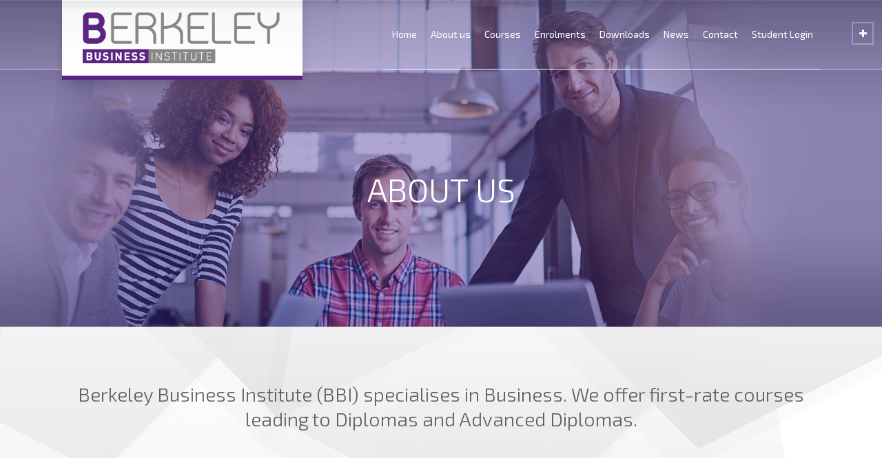

--- FILE ---
content_type: text/html; charset=UTF-8
request_url: http://www.berkeley.edu.au/about/
body_size: 10946
content:
<!doctype html>
<html lang="en-US"
	prefix="og: https://ogp.me/ns#"  class="no-js">
<head> 
<meta charset="UTF-8" />  
<meta name="viewport" content="width=device-width, initial-scale=1, maximum-scale=1">
<link rel="alternate" type="application/rss+xml" title="Berkeley Business Institute RSS Feed" href="http://www.berkeley.edu.au/feed/" />
<link rel="alternate" type="application/atom+xml" title="Berkeley Business Institute Atom Feed" href="http://www.berkeley.edu.au/feed/atom/" />
<link rel="pingback" href="http://www.berkeley.edu.au/xmlrpc.php" />
<title>About - Berkeley Business Institute</title>

		<!-- All in One SEO 4.1.3.4 -->
		<meta name="description" content="ABOUT US Berkeley Business Institute (BBI) specialises in Business. We offer first-rate courses leading to Diplomas and Advanced Diplomas. AboutOur college Founded in 2012, Berkley Business Institute (BBI) is a leading Registered Training Organisation (RTO) under the Wellington Education Group. We specialise in Business offering first-rate courses leading to Diplomas and Advanced Diplomas. Located in […]"/>
		<link rel="canonical" href="http://www.berkeley.edu.au/about/" />
		<meta property="og:site_name" content="Berkeley Business Institute -" />
		<meta property="og:type" content="article" />
		<meta property="og:title" content="About - Berkeley Business Institute" />
		<meta property="og:description" content="ABOUT US Berkeley Business Institute (BBI) specialises in Business. We offer first-rate courses leading to Diplomas and Advanced Diplomas. AboutOur college Founded in 2012, Berkley Business Institute (BBI) is a leading Registered Training Organisation (RTO) under the Wellington Education Group. We specialise in Business offering first-rate courses leading to Diplomas and Advanced Diplomas. Located in […]" />
		<meta property="og:url" content="http://www.berkeley.edu.au/about/" />
		<meta property="article:published_time" content="2016-01-28T03:04:00Z" />
		<meta property="article:modified_time" content="2026-01-05T02:46:24Z" />
		<meta property="article:publisher" content="https://www.facebook.com/BBI.Australia/" />
		<meta name="twitter:card" content="summary" />
		<meta name="twitter:domain" content="www.berkeley.edu.au" />
		<meta name="twitter:title" content="About - Berkeley Business Institute" />
		<meta name="twitter:description" content="ABOUT US Berkeley Business Institute (BBI) specialises in Business. We offer first-rate courses leading to Diplomas and Advanced Diplomas. AboutOur college Founded in 2012, Berkley Business Institute (BBI) is a leading Registered Training Organisation (RTO) under the Wellington Education Group. We specialise in Business offering first-rate courses leading to Diplomas and Advanced Diplomas. Located in […]" />
		<script type="application/ld+json" class="aioseo-schema">
			{"@context":"https:\/\/schema.org","@graph":[{"@type":"WebSite","@id":"http:\/\/www.berkeley.edu.au\/#website","url":"http:\/\/www.berkeley.edu.au\/","name":"Berkeley Business Institute","publisher":{"@id":"http:\/\/www.berkeley.edu.au\/#organization"}},{"@type":"Organization","@id":"http:\/\/www.berkeley.edu.au\/#organization","name":"Berkeley Business Institute","url":"http:\/\/www.berkeley.edu.au\/","sameAs":["https:\/\/www.facebook.com\/BBI.Australia\/","https:\/\/www.instagram.com\/berkeley_business_institute\/"]},{"@type":"BreadcrumbList","@id":"http:\/\/www.berkeley.edu.au\/about\/#breadcrumblist","itemListElement":[{"@type":"ListItem","@id":"http:\/\/www.berkeley.edu.au\/#listItem","position":"1","item":{"@type":"WebPage","@id":"http:\/\/www.berkeley.edu.au\/","name":"Home","description":"Igniting Minds, Shaping Futures Berkeley Business Institute Enrol Now Learner Engagement Students are satisfied with their engagement with learning at their institution and whether they had a sense of belonging at their institution. Teaching Quality All the students are satisfied with the teaching they have received\uff0cfriendly trainers are here to support all the students. Student [\u2026]","url":"http:\/\/www.berkeley.edu.au\/"},"nextItem":"http:\/\/www.berkeley.edu.au\/about\/#listItem"},{"@type":"ListItem","@id":"http:\/\/www.berkeley.edu.au\/about\/#listItem","position":"2","item":{"@type":"WebPage","@id":"http:\/\/www.berkeley.edu.au\/about\/","name":"About","description":"ABOUT US Berkeley Business Institute (BBI) specialises in Business. We offer first-rate courses leading to Diplomas and Advanced Diplomas. AboutOur college Founded in 2012, Berkley Business Institute (BBI) is a leading Registered Training Organisation (RTO) under the Wellington Education Group. We specialise in Business offering first-rate courses leading to Diplomas and Advanced Diplomas. Located in [\u2026]","url":"http:\/\/www.berkeley.edu.au\/about\/"},"previousItem":"http:\/\/www.berkeley.edu.au\/#listItem"}]},{"@type":"WebPage","@id":"http:\/\/www.berkeley.edu.au\/about\/#webpage","url":"http:\/\/www.berkeley.edu.au\/about\/","name":"About - Berkeley Business Institute","description":"ABOUT US Berkeley Business Institute (BBI) specialises in Business. We offer first-rate courses leading to Diplomas and Advanced Diplomas. AboutOur college Founded in 2012, Berkley Business Institute (BBI) is a leading Registered Training Organisation (RTO) under the Wellington Education Group. We specialise in Business offering first-rate courses leading to Diplomas and Advanced Diplomas. Located in [\u2026]","inLanguage":"en-US","isPartOf":{"@id":"http:\/\/www.berkeley.edu.au\/#website"},"breadcrumb":{"@id":"http:\/\/www.berkeley.edu.au\/about\/#breadcrumblist"},"datePublished":"2016-01-28T03:04:00+10:00","dateModified":"2026-01-05T02:46:24+10:00"}]}
		</script>
		<!-- All in One SEO -->

<script type="text/javascript">/*<![CDATA[ */ var html = document.getElementsByTagName("html")[0]; html.className = html.className.replace("no-js", "js"); window.onerror=function(e,f){var body = document.getElementsByTagName("body")[0]; body.className = body.className.replace("rt-loading", ""); var e_file = document.createElement("a");e_file.href = f;console.log( e );console.log( e_file.pathname );}/* ]]>*/</script>
<link rel='dns-prefetch' href='//maxcdn.bootstrapcdn.com' />
<link rel='dns-prefetch' href='//fonts.googleapis.com' />
<link rel='dns-prefetch' href='//s.w.org' />
<link rel="alternate" type="application/rss+xml" title="Berkeley Business Institute &raquo; Feed" href="http://www.berkeley.edu.au/feed/" />
<link rel="alternate" type="application/rss+xml" title="Berkeley Business Institute &raquo; Comments Feed" href="http://www.berkeley.edu.au/comments/feed/" />
		<script type="text/javascript">
			window._wpemojiSettings = {"baseUrl":"https:\/\/s.w.org\/images\/core\/emoji\/12.0.0-1\/72x72\/","ext":".png","svgUrl":"https:\/\/s.w.org\/images\/core\/emoji\/12.0.0-1\/svg\/","svgExt":".svg","source":{"concatemoji":"http:\/\/www.berkeley.edu.au\/wp-includes\/js\/wp-emoji-release.min.js?ver=5.3.20"}};
			!function(e,a,t){var n,r,o,i=a.createElement("canvas"),p=i.getContext&&i.getContext("2d");function s(e,t){var a=String.fromCharCode;p.clearRect(0,0,i.width,i.height),p.fillText(a.apply(this,e),0,0);e=i.toDataURL();return p.clearRect(0,0,i.width,i.height),p.fillText(a.apply(this,t),0,0),e===i.toDataURL()}function c(e){var t=a.createElement("script");t.src=e,t.defer=t.type="text/javascript",a.getElementsByTagName("head")[0].appendChild(t)}for(o=Array("flag","emoji"),t.supports={everything:!0,everythingExceptFlag:!0},r=0;r<o.length;r++)t.supports[o[r]]=function(e){if(!p||!p.fillText)return!1;switch(p.textBaseline="top",p.font="600 32px Arial",e){case"flag":return s([127987,65039,8205,9895,65039],[127987,65039,8203,9895,65039])?!1:!s([55356,56826,55356,56819],[55356,56826,8203,55356,56819])&&!s([55356,57332,56128,56423,56128,56418,56128,56421,56128,56430,56128,56423,56128,56447],[55356,57332,8203,56128,56423,8203,56128,56418,8203,56128,56421,8203,56128,56430,8203,56128,56423,8203,56128,56447]);case"emoji":return!s([55357,56424,55356,57342,8205,55358,56605,8205,55357,56424,55356,57340],[55357,56424,55356,57342,8203,55358,56605,8203,55357,56424,55356,57340])}return!1}(o[r]),t.supports.everything=t.supports.everything&&t.supports[o[r]],"flag"!==o[r]&&(t.supports.everythingExceptFlag=t.supports.everythingExceptFlag&&t.supports[o[r]]);t.supports.everythingExceptFlag=t.supports.everythingExceptFlag&&!t.supports.flag,t.DOMReady=!1,t.readyCallback=function(){t.DOMReady=!0},t.supports.everything||(n=function(){t.readyCallback()},a.addEventListener?(a.addEventListener("DOMContentLoaded",n,!1),e.addEventListener("load",n,!1)):(e.attachEvent("onload",n),a.attachEvent("onreadystatechange",function(){"complete"===a.readyState&&t.readyCallback()})),(n=t.source||{}).concatemoji?c(n.concatemoji):n.wpemoji&&n.twemoji&&(c(n.twemoji),c(n.wpemoji)))}(window,document,window._wpemojiSettings);
		</script>
		<style type="text/css">
img.wp-smiley,
img.emoji {
	display: inline !important;
	border: none !important;
	box-shadow: none !important;
	height: 1em !important;
	width: 1em !important;
	margin: 0 .07em !important;
	vertical-align: -0.1em !important;
	background: none !important;
	padding: 0 !important;
}
</style>
	<link rel='stylesheet' id='wp-block-library-css'  href='http://www.berkeley.edu.au/wp-includes/css/dist/block-library/style.min.css?ver=5.3.20' type='text/css' media='all' />
<link rel='stylesheet' id='contact-form-7-css'  href='http://www.berkeley.edu.au/wp-content/plugins/contact-form-7/includes/css/styles.css?ver=5.1.7' type='text/css' media='all' />
<link rel='stylesheet' id='cff-css'  href='http://www.berkeley.edu.au/wp-content/plugins/custom-facebook-feed/css/cff-style.css?ver=2.12.4' type='text/css' media='all' />
<link rel='stylesheet' id='sb-font-awesome-css'  href='https://maxcdn.bootstrapcdn.com/font-awesome/4.7.0/css/font-awesome.min.css?ver=5.3.20' type='text/css' media='all' />
<link rel='stylesheet' id='bootstrap-css'  href='http://www.berkeley.edu.au/wp-content/themes/rt-theme-20/css/bootstrap.css?ver=5.3.20' type='text/css' media='all' />
<link rel='stylesheet' id='rt-theme-20-style-all-css'  href='http://www.berkeley.edu.au/wp-content/themes/rt-theme-20/css/layout1/style.css?ver=5.3.20' type='text/css' media='all' />
<link rel='stylesheet' id='mediaelement-skin-css'  href='http://www.berkeley.edu.au/wp-content/themes/rt-theme-20/css/mejs-skin.css?ver=5.3.20' type='text/css' media='all' />
<link rel='stylesheet' id='fontello-css'  href='http://www.berkeley.edu.au/wp-content/themes/rt-theme-20/css/fontello/css/fontello.css?ver=5.3.20' type='text/css' media='all' />
<link rel='stylesheet' id='jquery-owl-carousel-css'  href='http://www.berkeley.edu.au/wp-content/themes/rt-theme-20/css/owl-carousel.css?ver=5.3.20' type='text/css' media='all' />
<link rel='stylesheet' id='jackbox-css'  href='http://www.berkeley.edu.au/wp-content/themes/rt-theme-20/js/lightbox/css/jackbox.min.css?ver=5.3.20' type='text/css' media='all' />
<!--[if IE 9]>
<link rel='stylesheet' id='rt-theme-20-ie9-css'  href='http://www.berkeley.edu.au/wp-content/themes/rt-theme-20/css/ie9.css?ver=5.3.20' type='text/css' media='all' />
<![endif]-->
<link rel='stylesheet' id='js_composer_front-css'  href='http://www.berkeley.edu.au/wp-content/plugins/js_composer/assets/css/js_composer.min.css?ver=4.12' type='text/css' media='all' />
<link rel='stylesheet' id='theme-style-css'  href='http://www.berkeley.edu.au/wp-content/themes/rt-theme-20/style.css?ver=5.3.20' type='text/css' media='all' />
<link rel='stylesheet' id='rt-theme-20-dynamic-css'  href='http://www.berkeley.edu.au/wp-content/uploads/rt-theme-20/dynamic-style.css?ver=230307014849' type='text/css' media='all' />
<link rel='stylesheet' id='rt-theme-20-google-fonts-css'  href='//fonts.googleapis.com/css?family=Exo+2%3A300%2Cregular%7CNoto+Sans%3Aregular&#038;subset=latin-ext%2Clatin&#038;ver=5.3.20' type='text/css' media='all' />
<script type='text/javascript' src='http://www.berkeley.edu.au/wp-content/themes/rt-theme-20/js/pace.js?ver=5.3.20'></script>
<script type='text/javascript' src='http://www.berkeley.edu.au/wp-content/themes/rt-theme-20/js/modernizr.min.js?ver=5.3.20'></script>
<script type='text/javascript' src='http://www.berkeley.edu.au/wp-includes/js/jquery/jquery.js?ver=1.12.4-wp'></script>
<script type='text/javascript' src='http://www.berkeley.edu.au/wp-includes/js/jquery/jquery-migrate.min.js?ver=1.4.1'></script>
<link rel='https://api.w.org/' href='http://www.berkeley.edu.au/wp-json/' />
<link rel="EditURI" type="application/rsd+xml" title="RSD" href="http://www.berkeley.edu.au/xmlrpc.php?rsd" />
<link rel="wlwmanifest" type="application/wlwmanifest+xml" href="http://www.berkeley.edu.au/wp-includes/wlwmanifest.xml" /> 
<meta name="generator" content="WordPress 5.3.20" />
<link rel='shortlink' href='http://www.berkeley.edu.au/?p=2387' />
<link rel="alternate" type="application/json+oembed" href="http://www.berkeley.edu.au/wp-json/oembed/1.0/embed?url=http%3A%2F%2Fwww.berkeley.edu.au%2Fabout%2F" />
<link rel="alternate" type="text/xml+oembed" href="http://www.berkeley.edu.au/wp-json/oembed/1.0/embed?url=http%3A%2F%2Fwww.berkeley.edu.au%2Fabout%2F&#038;format=xml" />

<!--[if lt IE 9]><script src="http://www.berkeley.edu.au/wp-content/themes/rt-theme-20/js/html5shiv.min.js"></script><![endif]-->
<!--[if gte IE 9]> <style type="text/css"> .gradient { filter: none; } </style> <![endif]-->
<meta name="generator" content="Powered by Visual Composer - drag and drop page builder for WordPress."/>
<!--[if lte IE 9]><link rel="stylesheet" type="text/css" href="http://www.berkeley.edu.au/wp-content/plugins/js_composer/assets/css/vc_lte_ie9.min.css" media="screen"><![endif]--><!--[if IE  8]><link rel="stylesheet" type="text/css" href="http://www.berkeley.edu.au/wp-content/plugins/js_composer/assets/css/vc-ie8.min.css" media="screen"><![endif]--><link rel="icon" href="http://www.berkeley.edu.au/wp-content/uploads/2016/04/cropped-berkeley-logo-temp-1-32x32.png" sizes="32x32" />
<link rel="icon" href="http://www.berkeley.edu.au/wp-content/uploads/2016/04/cropped-berkeley-logo-temp-1-192x192.png" sizes="192x192" />
<link rel="apple-touch-icon-precomposed" href="http://www.berkeley.edu.au/wp-content/uploads/2016/04/cropped-berkeley-logo-temp-1-180x180.png" />
<meta name="msapplication-TileImage" content="http://www.berkeley.edu.au/wp-content/uploads/2016/04/cropped-berkeley-logo-temp-1-270x270.png" />
<noscript><style type="text/css"> .wpb_animate_when_almost_visible { opacity: 1; }</style></noscript></head>
<body class="page-template-default page page-id-2387 page-parent rt-loading overlapped-header header-layout1 wpb-js-composer js-comp-ver-4.12 vc_responsive">
<div class="go-to-top icon-up-open"></div>
<!-- loader -->
<div id="loader-wrapper"><div id="loader"></div></div>
<!-- / #loader -->

<!-- background wrapper -->
<div id="container">   
 

	
	<header class="top-header overlapped fullwidth  sticky sticky-logo logo-box box-style-1">
		<div class="header-elements">
		
			<!-- mobile menu button -->
			<div class="mobile-menu-button icon-menu"></div>

			
			<!-- logo -->
						<div id="logo" class="site-logo logo-box box-style-1">
				 <a href="http://www.berkeley.edu.au" title="Berkeley Business Institute" class="logo-image-link"><img src="http://www.berkeley.edu.au/wp-content/uploads/2016/09/berkeley-logotfull.png" alt="Berkeley Business Institute" class="main_logo" /><img src="http://www.berkeley.edu.au/wp-content/uploads/2016/09/berkeley-logotsticky.png" alt="Berkeley Business Institute" class="sticky_logo" /></a> 		
			</div><!-- / end #logo -->

			<div class="header-right">
						

				<!-- navigation holder -->
				<nav>
					<ul id="navigation" class="menu"><li id='menu-item-2823'  class="menu-item menu-item-type-post_type menu-item-object-page menu-item-home" data-depth='0'><a  href="http://www.berkeley.edu.au/">Home</a> </li>
<li id='menu-item-4966'  class="menu-item menu-item-type-custom menu-item-object-custom menu-item-has-children" data-depth='0'><a  href="#">About us</a> 
<ul class="sub-menu">
<li id='menu-item-4959'  class="menu-item menu-item-type-post_type menu-item-object-page" data-depth='1'><a  href="http://www.berkeley.edu.au/about-us-1/">About BBI</a> </li>
<li id='menu-item-2791'  class="menu-item menu-item-type-post_type menu-item-object-page" data-depth='1'><a  href="http://www.berkeley.edu.au/about/become-an-agent/">Become an Agent</a> </li>
<li id='menu-item-2803'  class="menu-item menu-item-type-post_type menu-item-object-page" data-depth='1'><a  href="http://www.berkeley.edu.au/about/living-in-australia/">Living in Australia</a> </li>
</ul>
</li>
<li id='menu-item-3223'  class="menu-item menu-item-type-post_type menu-item-object-page menu-item-has-children" data-depth='0'><a  href="http://www.berkeley.edu.au/courses-2/">Courses</a> 
<ul class="sub-menu">
<li id='menu-item-6373'  class="menu-item menu-item-type-post_type menu-item-object-page menu-item-has-children" data-depth='1'><a  href="http://www.berkeley.edu.au/courses/leadership-and-management/">Leadership and Management</a> 
	<ul class="sub-menu">
<li id='menu-item-4609'  class="menu-item menu-item-type-post_type menu-item-object-page" data-depth='2'><a  href="http://www.berkeley.edu.au/courses/certificate-iv-in-leadership-and-management/">Certificate IV in Leadership and Management</a> </li>
<li id='menu-item-4611'  class="menu-item menu-item-type-post_type menu-item-object-page" data-depth='2'><a  href="http://www.berkeley.edu.au/courses/diploma-of-leadership-and-management/">Diploma of Leadership and Management</a> </li>
<li id='menu-item-4610'  class="menu-item menu-item-type-post_type menu-item-object-page" data-depth='2'><a  href="http://www.berkeley.edu.au/courses/advanced-diploma-of-leadership-and-management/">Advanced Diploma of Leadership and Management</a> </li>
	</ul>
</li>
<li id='menu-item-6355'  class="menu-item menu-item-type-post_type menu-item-object-page menu-item-has-children" data-depth='1'><a  href="http://www.berkeley.edu.au/courses/business/">Business</a> 
	<ul class="sub-menu">
<li id='menu-item-3233'  class="menu-item menu-item-type-post_type menu-item-object-page" data-depth='2'><a  href="http://www.berkeley.edu.au/courses/certificate-iv-in-business/">Certificate IV in Business (Administration)</a> </li>
<li id='menu-item-74'  class="menu-item menu-item-type-post_type menu-item-object-page" data-depth='2'><a  href="http://www.berkeley.edu.au/courses/diploma-of-business/">Diploma of Business (Operations)</a> </li>
<li id='menu-item-71'  class="menu-item menu-item-type-post_type menu-item-object-page" data-depth='2'><a  href="http://www.berkeley.edu.au/courses/advanced-diploma-of-business/">Advanced Diploma of Business</a> </li>
	</ul>
</li>
<li id='menu-item-6361'  class="menu-item menu-item-type-post_type menu-item-object-page menu-item-has-children" data-depth='1'><a  href="http://www.berkeley.edu.au/courses/project-management/">Project Management</a> 
	<ul class="sub-menu">
<li id='menu-item-4646'  class="menu-item menu-item-type-post_type menu-item-object-page" data-depth='2'><a  href="http://www.berkeley.edu.au/courses/certificate-iv-in-project-management-practice/">Certificate IV in Project Management Practice</a> </li>
<li id='menu-item-3105'  class="menu-item menu-item-type-post_type menu-item-object-page" data-depth='2'><a  href="http://www.berkeley.edu.au/courses/diploma-of-project-management/">Diploma of Project Management</a> </li>
<li id='menu-item-3104'  class="menu-item menu-item-type-post_type menu-item-object-page" data-depth='2'><a  href="http://www.berkeley.edu.au/courses/advanced-diploma-of-project-management/">Advanced Diploma of Program Management</a> </li>
	</ul>
</li>
<li id='menu-item-6380'  class="menu-item menu-item-type-post_type menu-item-object-page menu-item-has-children" data-depth='1'><a  href="http://www.berkeley.edu.au/courses/marketing-and-communication/">Marketing and Communication</a> 
	<ul class="sub-menu">
<li id='menu-item-3222'  class="menu-item menu-item-type-post_type menu-item-object-page" data-depth='2'><a  href="http://www.berkeley.edu.au/courses/certificate-iv-in-marketing/">Certificate IV in Marketing and Communication</a> </li>
<li id='menu-item-3221'  class="menu-item menu-item-type-post_type menu-item-object-page" data-depth='2'><a  href="http://www.berkeley.edu.au/courses/diploma-of-marketing/">Diploma of Marketing and Communication</a> </li>
<li id='menu-item-3220'  class="menu-item menu-item-type-post_type menu-item-object-page" data-depth='2'><a  href="http://www.berkeley.edu.au/courses/advanced-diploma-of-marketing/">Advanced Diploma of Marketing and Communication</a> </li>
	</ul>
</li>
<li id='menu-item-6337'  class="menu-item menu-item-type-post_type menu-item-object-page menu-item-has-children" data-depth='1'><a  href="http://www.berkeley.edu.au/courses/early-childhood-education-and-care/">Early Childhood Education and Care</a> 
	<ul class="sub-menu">
<li id='menu-item-6298'  class="menu-item menu-item-type-post_type menu-item-object-page" data-depth='2'><a  href="http://www.berkeley.edu.au/courses/certificate-iii-in-early-childhood-education-and-care/">Certificate III in Early Childhood Education and Care</a> </li>
<li id='menu-item-6299'  class="menu-item menu-item-type-post_type menu-item-object-page" data-depth='2'><a  href="http://www.berkeley.edu.au/courses/diploma-of-early-childhood-education-and-care/">Diploma of Early Childhood Education and Care</a> </li>
	</ul>
</li>
<li id='menu-item-6533'  class="menu-item menu-item-type-post_type menu-item-object-page" data-depth='1'><a  href="http://www.berkeley.edu.au/courses/diploma-of-school-age-education-and-care/">Diploma of School Age Education and Care</a> </li>
<li id='menu-item-6519'  class="menu-item menu-item-type-post_type menu-item-object-page" data-depth='1'><a  href="http://www.berkeley.edu.au/courses/graduate-diploma-of-management-learning/">Graduate Diploma of Management (Learning)</a> </li>
</ul>
</li>
<li id='menu-item-4998'  class="menu-item menu-item-type-custom menu-item-object-custom menu-item-has-children" data-depth='0'><a  href="#">Enrolments</a> 
<ul class="sub-menu">
<li id='menu-item-70'  class="menu-item menu-item-type-post_type menu-item-object-page" data-depth='1'><a  href="http://www.berkeley.edu.au/pre-enrolment/entry-requirements/">Entry requirements</a> </li>
<li id='menu-item-710'  class="menu-item menu-item-type-post_type menu-item-object-page" data-depth='1'><a  href="http://www.berkeley.edu.au/pre-enrolment/">Pre-Enrolment</a> </li>
<li id='menu-item-619'  class="menu-item menu-item-type-post_type menu-item-object-page" data-depth='1'><a  href="http://www.berkeley.edu.au/pre-enrolment/important-dates/">Important dates</a> </li>
<li id='menu-item-80'  class="menu-item menu-item-type-post_type menu-item-object-page" data-depth='1'><a  href="http://www.berkeley.edu.au/pre-enrolment/fees-payment/">Fees &#038; Payment</a> </li>
<li id='menu-item-4584'  class="menu-item menu-item-type-custom menu-item-object-custom" data-depth='1'><a  href="http://www.berkeley.edu.au/wp-content/uploads/2020/09/Online-Learning-FAQ_BBI.pdf">Online Learning FAQs</a> </li>
</ul>
</li>
<li id='menu-item-4997'  class="menu-item menu-item-type-post_type menu-item-object-page" data-depth='0'><a  href="http://www.berkeley.edu.au/downloads-2/">Downloads</a> </li>
<li id='menu-item-2959'  class="menu-item menu-item-type-post_type menu-item-object-page" data-depth='0'><a  href="http://www.berkeley.edu.au/news/">News</a> </li>
<li id='menu-item-2796'  class="menu-item menu-item-type-post_type menu-item-object-page" data-depth='0'><a  href="http://www.berkeley.edu.au/contact/">Contact</a> </li>
<li id='menu-item-2910'  class="menu-item menu-item-type-post_type menu-item-object-page menu-item-has-children" data-depth='0'><a  href="http://www.berkeley.edu.au/student-login/">Student Login</a> 
<ul class="sub-menu">
<li id='menu-item-2939'  class="menu-item menu-item-type-custom menu-item-object-custom" data-depth='1'><a  href="https://bbi.rtomanager.com.au/Default.aspx">Student Portal</a> </li>
<li id='menu-item-2940'  class="menu-item menu-item-type-custom menu-item-object-custom" data-depth='1'><a  href="https://elearning.berkeley.nsw.edu.au/login/index.php">E-Learning</a> </li>
<li id='menu-item-3139'  class="menu-item menu-item-type-post_type menu-item-object-page" data-depth='1'><a  href="http://www.berkeley.edu.au/survey-and-questionnaire/">Survey and Questionnaire</a> </li>
</ul>
</li>
</ul>    
				</nav>
		
								
			</div><!-- / end .header-right -->


		</div>


				<!-- shortcut buttons -->
		<div id="tools">
			<ul>
				
				
							

				
									<li class="tool-icon search" title="Search"><span class="icon-line-search"></span>
						<div class="widget">
							<form method="get"  action="http://www.berkeley.edu.au/"  class="wp-search-form rt_form">
	<ul>
		<li><input type="text" class='search showtextback' placeholder="search" name="s" /><span class="icon-search-1"></span></li>
	</ul>
	</form>						</div>
					</li>

				
				
							</ul>

			<ul>
				<li class="tool-icon" title="Toggle Buttons"><span class="icon-plus"></span></li>
			</ul> 

		</div><!-- / end #tools -->

	
	</header>



	<!-- main contents -->
	<div id="main_content">

	
	
	 

						
			
			
							
				
				<div  class="content_row row vc_row wpb_row vc_row-fluid alt-style-2 fullwidth has-bg-overlay" style="background-image: url(http://www.berkeley.edu.au/wp-content/uploads/2016/09/slide-business.jpg);background-repeat: repeat;background-size: cover;background-attachment: scroll;background-position: right top;">
	<div class="content-row-video-overlay" style="background-color:rgba(45,0,229,0.2)"></div>

	<div class="content_row_wrapper align-contents content-align-middle default" style="padding-top:110px;height:475px;">
	<div class="vc_col-sm-12 wpb_column vc_column_container" >
		<div class="wpb_wrapper" >
			<div class="rt_heading_wrapper style-7">
						<h1 class="rt_heading  aligncenter style-7"  style="font-size:48px;">ABOUT US</h1>
					</div>
		</div>
	</div>

</div>
</div>

<div  class="content_row row vc_row wpb_row vc_row-fluid default-style fullwidth" style="position:relative;overflow:hidden;">
	<div class="rt-parallax-background" data-rt-parallax-direction="-1" data-rt-parallax-effect="horizontal" style="background-image: url(http://www.berkeley.edu.au/wp-content/uploads/2016/01/diagonal-background.png);background-repeat: repeat;background-size: cover;background-position: center bottom;width:100%;height:100%;top:0;"></div>
	<div class="content_row_wrapper  default" style="padding-top:80px;padding-bottom:60px;">
	<div class="vc_col-sm-12 wpb_column vc_column_container" >
		<div class="wpb_wrapper" >
			<div class="rt_heading_wrapper style-7">
						<h2 class="rt_heading  aligncenter style-7"  style="font-size:28px;color:#5c5c5c;line-height:36px;">Berkeley Business Institute (BBI) specialises in Business. We offer first-rate courses leading to Diplomas and Advanced Diplomas.</h2>
					</div>
		</div>
	</div>

</div>
</div>

<div id="contents" class="content_row row vc_row wpb_row vc_row-fluid alt-style-1 fullwidth fixed_heights" >
	
	<div class="content_row_wrapper  default" style="padding-top:80px;padding-bottom:0px;"><div class="vc_col-sm-6 wpb_column vc_column_container custom_bg shadow" style="padding-top:50px;padding-bottom:50px;padding-left:50px;padding-right:50px;background-color: #fbfbfb;">
		<div class="wpb_wrapper" >
			<div class="rt_heading_wrapper style-5">
						<h4 class="rt_heading  with_punchline style-5" ><span class="punchline">About</span>Our college</h4>
					</div>
	<div class="wpb_text_column wpb_content_element ">
		<div class="wpb_wrapper">
			<p>Founded in 2012, Berkley Business Institute (BBI) is a leading Registered Training Organisation (RTO) under the Wellington Education Group. We specialise in Business offering first-rate courses leading to Diplomas and Advanced Diplomas.</p>
<p>Located in the heart of Sydney, BBI’s campus gives its students unparalleled access to famous attractions, restaurants, beaches, parks, museums and countless other cultural experiences. We enrol students from all over the world, so we understand that experiencing a new culture is just one of the many possible benefits of studying at BBI. Our teachers and staff are dedicated to providing you with the best possible educational experience whilst in Sydney.</p>

		</div>
	</div>

		</div>
	</div>

	<div class="vc_col-sm-6 wpb_column vc_column_container custom-min-height custom_bg shadow" style="padding-top:0px;padding-bottom:0px;padding-left:0px;padding-right:0px;min-height:400px;background-image: url(http://www.berkeley.edu.au/wp-content/uploads/2016/01/about-box-1.jpg);background-repeat: repeat;background-size: cover;background-attachment: scroll;background-color: #ffffff;" data-custom-min-height="400">
		<div class="wpb_wrapper" >
			
		</div>
	</div>
</div>
</div>

<div  class="content_row row vc_row wpb_row vc_row-fluid alt-style-1 fullwidth fixed_heights" >
	
	<div class="content_row_wrapper  default" style="padding-top:0px;padding-bottom:80px;"><div class="vc_col-sm-6 wpb_column vc_column_container custom-min-height custom_bg shadow" style="padding-top:0px;padding-bottom:0px;padding-left:0px;padding-right:0px;min-height:400px;background-image: url(http://www.berkeley.edu.au/wp-content/uploads/2016/01/about-box-2.jpg);background-repeat: repeat;background-size: cover;background-attachment: scroll;background-color: #fbfbfb;" data-custom-min-height="400">
		<div class="wpb_wrapper" >
			
	<div class="wpb_single_image wpb_content_element vc_align_left">
		
		<figure class="wpb_wrapper vc_figure">
			<div class="vc_single_image-wrapper   vc_box_border_grey"><img width="565" height="431" src="http://www.berkeley.edu.au/wp-content/uploads/2016/01/Screen-Shot-2018-12-05-at-5.13.55-pm.jpg" class="vc_single_image-img attachment-full" alt="" srcset="http://www.berkeley.edu.au/wp-content/uploads/2016/01/Screen-Shot-2018-12-05-at-5.13.55-pm.jpg 565w, http://www.berkeley.edu.au/wp-content/uploads/2016/01/Screen-Shot-2018-12-05-at-5.13.55-pm-300x229.jpg 300w" sizes="(max-width: 565px) 100vw, 565px" /></div>
		</figure>
	</div>

		</div>
	</div>

	<div class="vc_col-sm-6 wpb_column vc_column_container custom_bg shadow" style="padding-top:50px;padding-bottom:50px;padding-left:50px;padding-right:50px;background-color: #ffffff;">
		<div class="wpb_wrapper" >
			<div class="rt_heading_wrapper style-5">
						<h4 class="rt_heading  with_punchline style-5" ><span class="punchline">About</span>Our facilities</h4>
					</div>
	<div class="wpb_text_column wpb_content_element ">
		<div class="wpb_wrapper">
			<p>Located near Sydney Town Hall, Berkeley Business Institute boasts a newly renovated modern campus. Students can easily access the campus by train, bus, or light rail. We offer state-of-the-art facilities with a brand new library, student lounge, kitchen, classrooms, etc.</p>
<p>Our library offers a wide range of reference texts and computers for self-study. Students can also choose to hang out in the student lounge to eat or relax with friends in between classes. Our kitchen is fully equipped with microwaves and a vending machine. Wifi is also offered in all areas of the campus.</p>

		</div>
	</div>

		</div>
	</div>
</div>
</div>

<div  class="content_row row vc_row wpb_row vc_row-fluid alt-style-2 fullwidth has-bg-overlay" style="background-image: url(http://www.berkeley.edu.au/wp-content/uploads/2016/09/row-background-image-01.jpg);background-repeat: repeat;background-size: cover;background-attachment: fixed;background-position: right top;">
	<div class="content-row-video-overlay" style="background-color:rgba(74,79,88,0.79)"></div>

	<div class="content_row_wrapper  default" style="padding-top:100px;padding-bottom:100px;">
	<div class="vc_col-sm-12 wpb_column vc_column_container" >
		<div class="wpb_wrapper" >
			<div class="rt_heading_wrapper style-7">
						<h2 class="rt_heading  aligncenter style-7" ><span class="icon-line-phone heading_icon"></span>For more information and courses offered get in touch on 02 8316 6666</h2>
					</div>
		</div>
	</div>

</div>
</div>
							

			

			

				

	 

</div><!-- / end #main_content -->

<!-- footer -->
<footer id="footer" class="clearfix footer">
	<section class="footer_widgets content_row row clearfix footer border_grid fixed_heights footer_contents fullwidth"><div class="content_row_wrapper clearfix"><div id="footer-column-1" class="col col-sm-4 widgets_holder"><div class="footer_widget widget widget_text"><h5>Berkeley Business Institute</h5>			<div class="textwidget"><p>Berkeley Business Institute is a Registered Training Organisation (RTO), registered by the Australian Skills Quality Authority (ASQA) under the National Vocational Education and Training Regulator Act 2011 (NVR2011) and the Australian Quality Framework 2011 (AQF2011). BBI is also registered on the Commonwealth Register of Institutions & Courses for Overseas Students (CRICOS). </p>
</div>
		</div></div><div id="footer-column-2" class="col col-sm-4 widgets_holder"><div class="footer_widget widget widget_contact_info"><h5>Contact Info</h5><div class="with_icons style-1"><div><span class="icon icon-phone"></span><div>+61 (02) 8316 6666</div></div><div><span class="icon icon-mobile"></span><div>0450 776 888</div></div><div><span class="icon icon-mail-1"></span><div><a href="mailto:info@berkeley.edu.au">info@berkeley.edu.au</a></div></div><div><span class="icon icon-pencil-1"></span><div><a href="http://www.berkeley.edu.au/contact/" title="Get in touch">Get in touch</a></div></div></div></div><div class="footer_widget widget widget_search"><form method="get"  action="http://www.berkeley.edu.au/"  class="wp-search-form rt_form">
	<ul>
		<li><input type="text" class='search showtextback' placeholder="search" name="s" /><span class="icon-search-1"></span></li>
	</ul>
	</form></div></div><div id="footer-column-3" class="col col-sm-4 widgets_holder"><div class="footer_widget widget widget_nav_menu"><h5>Quick Links</h5><div class="menu-quick-links-container"><ul id="menu-quick-links" class="menu"><li id="menu-item-2865" class="menu-item menu-item-type-post_type menu-item-object-page current-menu-item page_item page-item-2387 current_page_item menu-item-2865"><a href="http://www.berkeley.edu.au/about/" aria-current="page">About our College</a></li>
<li id="menu-item-2867" class="menu-item menu-item-type-post_type menu-item-object-page menu-item-2867"><a href="http://www.berkeley.edu.au/about/become-an-agent/">Become an Agent</a></li>
<li id="menu-item-2868" class="menu-item menu-item-type-post_type menu-item-object-page menu-item-2868"><a href="http://www.berkeley.edu.au/courses/">Our Courses</a></li>
<li id="menu-item-2869" class="menu-item menu-item-type-post_type menu-item-object-page menu-item-2869"><a href="http://www.berkeley.edu.au/pre-enrolment/">Pre-Enrolment</a></li>
<li id="menu-item-2871" class="menu-item menu-item-type-post_type menu-item-object-page menu-item-2871"><a href="http://www.berkeley.edu.au/pre-enrolment/important-dates/">Important Dates</a></li>
<li id="menu-item-2911" class="menu-item menu-item-type-post_type menu-item-object-page menu-item-2911"><a href="http://www.berkeley.edu.au/student-login/">Student Login</a></li>
</ul></div></div></div></div></section><div class="content_row row clearfix footer_contents footer_info_bar fullwidth"><div class="content_row_wrapper clearfix"><div class="col col-sm-12"><div class="copyright ">BERKELEY BUSINESS INSTITUTE | ABN: 82 159 598 197 | RTO NO: 40693 | CRICOS Provider Code: 03395G</div> <ul class="social_media"><li class="facebook"><a class="icon-facebook" target="_self" href="https://www.facebook.com/Berkeley-Business-Institute-1218061948244976/" title="Facebook"><span>BBISydney</span></a></li></ul> 	</div></div></div></footer><!-- / end #footer -->

</div><!-- / end #container --> 
<script type="text/javascript" id="zsiqchat">var $zoho=$zoho || {};$zoho.salesiq = $zoho.salesiq || {widgetcode: "7d4607b9c53bf45f57b1951298d645ef0eadaef40baa092ba195e327e798f31c1a947dbca602259628e71686ab0950ec", values:{},ready:function(){}};var d=document;s=d.createElement("script");s.type="text/javascript";s.id="zsiqscript";s.defer=true;s.src="https://salesiq.zoho.com.au/widget?plugin_source=wordpress";t=d.getElementsByTagName("script")[0];t.parentNode.insertBefore(s,t);</script><!-- Custom Facebook Feed JS -->
<script type="text/javascript">
var cfflinkhashtags = "true";
</script>
<script type='text/javascript' src='http://www.berkeley.edu.au/wp-content/themes/rt-theme-20/js/bootstrap.min.js?ver=5.3.20'></script>
<script type='text/javascript' src='http://www.berkeley.edu.au/wp-content/themes/rt-theme-20/js/isotope.pkgd.min.js?ver=5.3.20'></script>
<script type='text/javascript' src='http://www.berkeley.edu.au/wp-includes/js/imagesloaded.min.js?ver=3.2.0'></script>
<script type='text/javascript' src='http://www.berkeley.edu.au/wp-content/themes/rt-theme-20/js/owl.carousel.min.js?ver=5.3.20'></script>
<script type='text/javascript' src='http://www.berkeley.edu.au/wp-content/themes/rt-theme-20/js/jflickrfeed.min.js?ver=5.3.20'></script>
<script type='text/javascript' src='http://www.berkeley.edu.au/wp-content/themes/rt-theme-20/js/customselect.min.js?ver=5.3.20'></script>
<script type='text/javascript' src='http://www.berkeley.edu.au/wp-content/themes/rt-theme-20/js/lightbox/js/jackbox-packed.min.js?ver=5.3.20'></script>
<script type='text/javascript' src='http://www.berkeley.edu.au/wp-content/themes/rt-theme-20/js/placeholders.min.js?ver=5.3.20'></script>
<script type='text/javascript' src='http://www.berkeley.edu.au/wp-content/plugins/js_composer/assets/lib/waypoints/waypoints.min.js?ver=4.12'></script>
<script type='text/javascript' src='http://www.berkeley.edu.au/wp-content/themes/rt-theme-20/js/jquery.vide.min.js?ver=5.3.20'></script>
<script type='text/javascript'>
var mejsL10n = {"language":"en","strings":{"mejs.install-flash":"You are using a browser that does not have Flash player enabled or installed. Please turn on your Flash player plugin or download the latest version from https:\/\/get.adobe.com\/flashplayer\/","mejs.fullscreen-off":"Turn off Fullscreen","mejs.fullscreen-on":"Go Fullscreen","mejs.download-video":"Download Video","mejs.fullscreen":"Fullscreen","mejs.time-jump-forward":["Jump forward 1 second","Jump forward %1 seconds"],"mejs.loop":"Toggle Loop","mejs.play":"Play","mejs.pause":"Pause","mejs.close":"Close","mejs.time-slider":"Time Slider","mejs.time-help-text":"Use Left\/Right Arrow keys to advance one second, Up\/Down arrows to advance ten seconds.","mejs.time-skip-back":["Skip back 1 second","Skip back %1 seconds"],"mejs.captions-subtitles":"Captions\/Subtitles","mejs.captions-chapters":"Chapters","mejs.none":"None","mejs.mute-toggle":"Mute Toggle","mejs.volume-help-text":"Use Up\/Down Arrow keys to increase or decrease volume.","mejs.unmute":"Unmute","mejs.mute":"Mute","mejs.volume-slider":"Volume Slider","mejs.video-player":"Video Player","mejs.audio-player":"Audio Player","mejs.ad-skip":"Skip ad","mejs.ad-skip-info":["Skip in 1 second","Skip in %1 seconds"],"mejs.source-chooser":"Source Chooser","mejs.stop":"Stop","mejs.speed-rate":"Speed Rate","mejs.live-broadcast":"Live Broadcast","mejs.afrikaans":"Afrikaans","mejs.albanian":"Albanian","mejs.arabic":"Arabic","mejs.belarusian":"Belarusian","mejs.bulgarian":"Bulgarian","mejs.catalan":"Catalan","mejs.chinese":"Chinese","mejs.chinese-simplified":"Chinese (Simplified)","mejs.chinese-traditional":"Chinese (Traditional)","mejs.croatian":"Croatian","mejs.czech":"Czech","mejs.danish":"Danish","mejs.dutch":"Dutch","mejs.english":"English","mejs.estonian":"Estonian","mejs.filipino":"Filipino","mejs.finnish":"Finnish","mejs.french":"French","mejs.galician":"Galician","mejs.german":"German","mejs.greek":"Greek","mejs.haitian-creole":"Haitian Creole","mejs.hebrew":"Hebrew","mejs.hindi":"Hindi","mejs.hungarian":"Hungarian","mejs.icelandic":"Icelandic","mejs.indonesian":"Indonesian","mejs.irish":"Irish","mejs.italian":"Italian","mejs.japanese":"Japanese","mejs.korean":"Korean","mejs.latvian":"Latvian","mejs.lithuanian":"Lithuanian","mejs.macedonian":"Macedonian","mejs.malay":"Malay","mejs.maltese":"Maltese","mejs.norwegian":"Norwegian","mejs.persian":"Persian","mejs.polish":"Polish","mejs.portuguese":"Portuguese","mejs.romanian":"Romanian","mejs.russian":"Russian","mejs.serbian":"Serbian","mejs.slovak":"Slovak","mejs.slovenian":"Slovenian","mejs.spanish":"Spanish","mejs.swahili":"Swahili","mejs.swedish":"Swedish","mejs.tagalog":"Tagalog","mejs.thai":"Thai","mejs.turkish":"Turkish","mejs.ukrainian":"Ukrainian","mejs.vietnamese":"Vietnamese","mejs.welsh":"Welsh","mejs.yiddish":"Yiddish"}};
</script>
<script type='text/javascript' src='http://www.berkeley.edu.au/wp-includes/js/mediaelement/mediaelement-and-player.min.js?ver=4.2.13-9993131'></script>
<script type='text/javascript' src='http://www.berkeley.edu.au/wp-includes/js/mediaelement/mediaelement-migrate.min.js?ver=5.3.20'></script>
<script type='text/javascript'>
/* <![CDATA[ */
var _wpmejsSettings = {"pluginPath":"\/wp-includes\/js\/mediaelement\/","classPrefix":"mejs-","stretching":"responsive"};
/* ]]> */
</script>
<script type='text/javascript'>
/* <![CDATA[ */
var rt_theme_params = {"ajax_url":"http:\/\/www.berkeley.edu.au\/wp-admin\/admin-ajax.php","rttheme_template_dir":"http:\/\/www.berkeley.edu.au\/wp-content\/themes\/rt-theme-20","popup_blocker_message":"Please disable your pop-up blocker and click the \"Open\" link again.","wpml_lang":null,"theme_slug":"rt-theme-20","logo_gap":"35"};
/* ]]> */
</script>
<script type='text/javascript' src='http://www.berkeley.edu.au/wp-content/themes/rt-theme-20/js/scripts.js?ver=5.3.20'></script>
<script type='text/javascript'>
/* <![CDATA[ */
var wpcf7 = {"apiSettings":{"root":"http:\/\/www.berkeley.edu.au\/wp-json\/contact-form-7\/v1","namespace":"contact-form-7\/v1"}};
/* ]]> */
</script>
<script type='text/javascript' src='http://www.berkeley.edu.au/wp-content/plugins/contact-form-7/includes/js/scripts.js?ver=5.1.7'></script>
<script type='text/javascript' src='http://www.berkeley.edu.au/wp-content/plugins/custom-facebook-feed/js/cff-scripts.js?ver=2.12.4'></script>
<script type='text/javascript' src='http://www.berkeley.edu.au/wp-content/plugins/js_composer/assets/js/dist/js_composer_front.min.js?ver=4.12'></script>
<script type='text/javascript' src='http://www.berkeley.edu.au/wp-includes/js/wp-embed.min.js?ver=5.3.20'></script>
</body>
</html>

--- FILE ---
content_type: text/css
request_url: http://www.berkeley.edu.au/wp-content/themes/rt-theme-20/css/layout1/style.css?ver=5.3.20
body_size: 36592
content:
@charset "UTF-8";
/*!
 * 
 * RT-Theme 20 Main CSS File
 * Copyright 2016 RT-Themes
 * http://rtthemes.com
 * 
 */
/**
 * -------------------------------------------------------------------------
 * 
 * Table of Contents
 *
 * - STRUCTURE
 * ----- Body  
 * ----- Main Content Holder & Rows
 * ----- Sidebars
 * ----- VC Related Fixes
 * ----- Header
 * ----- Sub Page Header Row
 * ----- Footer
 * - NAVIGATION
 * - DESIGN ELEMENTS
 * ----- Seperated Columns
 * ----- Grid Borders
 * ----- Featured Images
 * ----- Select Box
 * ----- Parallax Backgrounds
 * ----- Read More Links
 * ----- Lists
 * - PRODUCTS 
 * - BLOG
 * ----- Article Box style
 * ----- Author Info
 * ----- Search Results
 * ----- Featured Media Positions
 * ----- Comments
 * - TEAM
 * - SHORTCODES
 * ----- Content Slider
 * ----- Timelines
 * ----- Icon Lists
 * ----- Chained Contents
 * ----- Dividers
 * ----- Pricing Tables
 * ----- Buttons
 * ----- Banners
 * ----- Toggles ( Accordions )
 * ----- Tabs
 * ----- Content Box With Icons
 * ----- Content Box With Images
 * ----- Heading Shortcode
 * ----- Photo Gallery
 * ----- Highlights
 * ----- Google Maps
 * ----- Info Boxes
 * ----- Counter
 * ----- Cirle Image Slider
 * ----- Latest News
 * ----- Quotes
 * ----- Pullquote
 * ----- Bullet Lists
 * ----- Section Navigation
 * - TYPOGRAPHY
 * ----- Links
 * ----- Headings
 * - ANIMATIONS
 * - HELPERS
 * - WIDGETS 
 * - BREADCRUMB MENU
 * - PAGINATION
 * - SOCIAL MEDIA
 * - CAROUSELS
 * - TESIMONIALS
 * - FORMS
 * ----- Contact Form (native)
 * ----- Contact Form 7 (plugin)
 * ----- Gravity Forms (plugin)
 * - TABLES
 * - PAGE LOADING EFFECT
 * - 404 PAGE
 * - MEDIA QUERIES
 *  -------------------------------------------------------------------------
 */
/* ==========================================================================
   GLOBAL STRUCTURE
   ========================================================================== */
/* Body
   ========================================================================== */
body {
  color: #666;
}

/* Main Content Holder & Rows
   ========================================================================== */
#main_content {
  padding: 0;
  position: relative;
  z-index: 2;
}
#main_content > .content_row {
  margin-bottom: 0;
  max-width: 1100px;
  border-width: 0;
  border-style: solid;
  position: relative;
  margin: auto;
}
#main_content > .content_row:before, #main_content > .content_row:after {
  content: " ";
  display: table;
}
#main_content > .content_row:after {
  clear: both;
}
#main_content > .content_row .content_row, #main_content > .content_row .row {
  margin-left: -15px;
  margin-right: -15px;
}
#main_content > .content_row.fullwidth {
  max-width: 100%;
  width: 100%;
}
#main_content > .content_row:first-child {
  margin-top: 0;
}
#main_content > .content_row.shadow-top {
  -webkit-box-shadow: 0 4px 0 -2px rgba(0, 0, 0, 0.02) inset;
  box-shadow: 0 4px 0 -2px rgba(0, 0, 0, 0.02) inset;
}
#main_content > .content_row.shadow-bottom {
  -webkit-box-shadow: 0 -4px 0 -2px rgba(0, 0, 0, 0.02) inset;
  box-shadow: 0 -4px 0 -2px rgba(0, 0, 0, 0.02) inset;
}
#main_content > .content_row.shadow-top.shadow-bottom {
  -webkit-box-shadow: 0 -4px 0 -2px rgba(0, 0, 0, 0.02) inset, 0 4px 0 -2px rgba(0, 0, 0, 0.02) inset;
  box-shadow: 0 -4px 0 -2px rgba(0, 0, 0, 0.02) inset, 0 4px 0 -2px rgba(0, 0, 0, 0.02) inset;
}
#main_content > .content_row .content-row-video-overlay:before {
  content: "";
  position: absolute;
  height: 100%;
  width: 100%;
}
#main_content > .content_row.shadow-top .content-row-video-overlay:before {
  -webkit-box-shadow: 0 4px 0 -2px rgba(0, 0, 0, 0.02) inset;
  box-shadow: 0 4px 0 -2px rgba(0, 0, 0, 0.02) inset;
}
#main_content > .content_row.shadow-bottom .content-row-video-overlay:before {
  -webkit-box-shadow: 0 -4px 0 -2px rgba(0, 0, 0, 0.02) inset;
  box-shadow: 0 -4px 0 -2px rgba(0, 0, 0, 0.02) inset;
}
#main_content > .content_row.shadow-top.shadow-bottom .content-row-video-overlay:before {
  -webkit-box-shadow: 0 -4px 0 -2px rgba(0, 0, 0, 0.02) inset, 0 4px 0 -2px rgba(0, 0, 0, 0.02) inset;
  box-shadow: 0 -4px 0 -2px rgba(0, 0, 0, 0.02) inset, 0 4px 0 -2px rgba(0, 0, 0, 0.02) inset;
}
#main_content .border-top {
  border-top-width: 1px;
  border-top-style: solid;
}
#main_content .border-bottom {
  border-bottom-width: 1px;
  border-bottom-style: solid;
}

/* overlapped row */
#main_content > .content_row.overlap {
  margin-top: -40px;
  z-index: 999999;
  position: relative;
  width: 100%;
}

/* with sidebar */
#main_content > .content_row.with_sidebar {
  position: relative;
  overflow: hidden;
}

#main_content > .content_row.overlap:first-child {
  margin-top: 0;
}

/* full-height row */
#main_content > .content_row.full-height-row {
  min-height: 100vh;
}

.admin-bar:not(.mobile-menu) #main_content > .content_row.full-height-row {
  min-height: calc( 100vh - 32px );
}

/* overwrite bootsrap rows */
.row {
  margin: 0;
}

/* Content Row Wrapper */
.content_row_wrapper {
  max-width: 1130px;
  display: block;
  width: 100%;
  padding: 25px 0;
  margin: auto;
}
.content_row_wrapper:before, .content_row_wrapper:after {
  content: " ";
  display: table;
}
.content_row_wrapper:after {
  clear: both;
}
.content_row_wrapper.fullwidth {
  max-width: 100%;
  width: 100%;
}
.content_row_wrapper.nopadding > .vc_col-sm-12, .content_row_wrapper.nopadding > .col-sm-12 {
  padding: 0;
}

/* nested columns fix for fixed heights */
.fixed_heights .wpb_column:not(.vc_col-sm-12) .wpb_column {
  height: auto !important;
  min-height: auto !important;
}

.content-row-video-overlay, .content-row-video {
  min-width: 100%;
  min-height: 100%;
  position: absolute;
  left: 0;
  top: 0;
}

.has-video-bg {
  position: relative;
  overflow: hidden;
}

.has-bg-overlay {
  position: relative;
  overflow: hidden;
}

.has-bg-overlay > .wpb_wrapper {
  position: relative;
}

.content-column-overlay {
  min-width: 100%;
  min-height: 100%;
  position: absolute;
  left: 0;
  top: 0;
}

/* Column Alignments */
.content_row.align-columns {
  display: -webkit-flex;
  display: flex;
}
.content_row.align-columns.column-align-bottom {
  -webkit-align-items: flex-end;
  align-items: flex-end;
}
.content_row.align-columns.column-align-bottom .content_row_wrapper {
  margin-top: initial;
  margin-bottom: initial;
}
.content_row.align-columns.column-align-middle {
  -webkit-align-items: center;
  align-items: center;
}

/* Content Alignments */
.content_row_wrapper.align-contents {
  display: -ms-flexbox;
  display: -webkit-flex;
  display: flex;
}
.content_row_wrapper.align-contents.content-align-bottom {
  -webkit-align-items: flex-end;
  align-items: flex-end;
  -ms-flex-align: end;
}
.content_row_wrapper.align-contents.content-align-middle {
  -webkit-align-items: center;
  align-items: center;
  -ms-flex-align: center;
}

/* Sidebars
   ========================================================================== */
.sidebar {
  -webkit-transform: translateZ(0);
  -webkit-transform: translate3d(0, 0, 0);
  backface-visibility: hidden;
}

.sidebar.right {
  float: right;
  padding-left: 25px;
}

.sidebar.left {
  float: left;
  padding-right: 25px;
}

/* Contents with sidebars
   ========================================================================== */
.with_sidebar .content {
  border-style: solid;
}

.content.left-sidebar {
  float: right;
  border-width: 0 0 0 1px;
  padding-left: 25px;
}

.content.right-sidebar {
  float: left;
  border-width: 0 1px 0 0;
  padding-right: 25px;
}

/* VC Related Fixes
   ========================================================================== */
.wpb_wrapper {
  height: 100%;
}

/* VC Replicas */
.rt_content_element {
  margin-bottom: 15px;
}

.col > *:last-child {
  margin-bottom: 0;
}

/* VC Overwrites */
.layout1 #main_content .wpb_row {
  margin-left: 0;
  margin-right: 0;
}

#main_content > .wpb_row > .wpb_column {
  padding-left: 20px;
  padding-right: 20px;
}

.content_row_wrapper .wpb_content_element {
  margin-bottom: 15px;
}

.wpb_single_image .vc_single_image-wrapper {
  max-width: 100%;
}

.wpb_single_image .vc_single_image-wrapper.vc_box_shadow_border_circle {
  background-color: #ffffff;
}

.content_row .vc_column_container {
  padding-left: 15px;
  padding-right: 15px;
}

.wpb_column > .wpb_wrapper > *:last-child {
  margin-bottom: 0;
}

/* Various Fixes
	========================================================================== */
.touchevents .content_row, .touchevents .wpb_column {
  background-attachment: scroll !important;
}

/* Header
   ========================================================================== */
.top-header {
  max-width: 1100px;
  margin: auto;
  top: 0;
  -webkit-transition: background-color 0.5s ease-out;
  -o-transition: background-color 0.5s ease-out;
  transition: background-color 0.5s ease-out;
  position: absolute;
  width: 100%;
  z-index: 10;
  top: 0;
  background-image: url('[data-uri]');
  background-size: 100%;
  background-image: -webkit-gradient(linear, 50% 0%, 50% 100%, color-stop(1px, rgba(255, 255, 255, 0)), color-stop(1px, rgba(0, 0, 0, 0.1)), color-stop(15px, rgba(0, 0, 0, 0.03)), color-stop(100%, rgba(0, 0, 0, 0)));
  background-image: -moz-linear-gradient(top, rgba(255, 255, 255, 0) 1px, rgba(0, 0, 0, 0.1) 1px, rgba(0, 0, 0, 0.03) 15px, rgba(0, 0, 0, 0) 100%);
  background-image: -webkit-linear-gradient(top, rgba(255, 255, 255, 0) 1px, rgba(0, 0, 0, 0.1) 1px, rgba(0, 0, 0, 0.03) 15px, rgba(0, 0, 0, 0) 100%);
  background-image: linear-gradient(to bottom, rgba(255, 255, 255, 0) 1px, rgba(0, 0, 0, 0.1) 1px, rgba(0, 0, 0, 0.03) 15px, rgba(0, 0, 0, 0) 100%);
  background-repeat: repeat-x;
  background-position: top;
  background-repeat: repeat-x;
  background-position: top;
  -webkit-transform: translateZ(0);
  -webkit-backface-visibility: hidden;
  -webkit-transform: translate3d(0, 0, 0);
}
.top-header:after {
  content: "";
  position: absolute;
  bottom: -2px;
  width: 100%;
  height: 2px;
  z-index: -1;
}
.top-header.fullwidth {
  max-width: 100%;
}

.admin-bar .top-header {
  margin-top: 32px;
}

.top-header.sticky {
  position: fixed;
}

.touch .top-header.sticky {
  position: absolute;
}

.top-header.stuck {
  background-color: #000;
  -webkit-transition: background-color 0.5s ease-out;
  -o-transition: background-color 0.5s ease-out;
  transition: background-color 0.5s ease-out;
  -webkit-box-shadow: 0 3px 0 rgba(0, 0, 0, 0.02);
  box-shadow: 0 3px 0 rgba(0, 0, 0, 0.02);
}
.top-header.stuck:after {
  content: "";
  position: absolute;
  bottom: -1px;
  width: 100%;
  height: 1px;
  z-index: -1;
}

#wpadminbar {
  -webkit-transform: translateZ(0);
}

.header-elements {
  max-width: 1100px;
  width: 100%;
  display: block;
  margin: auto;
  position: relative;
}
.header-elements:before, .header-elements:after {
  content: " ";
  display: table;
}
.header-elements:after {
  clear: both;
}

/* desktop view logo */
#logo {
  float: left;
  position: relative;
  text-align: center;
  z-index: 99999999;
}

#logo a {
  height: 110px;
  line-height: 110px;
  display: block;
  white-space: nowrap;
}

#logo img, #logo span {
  max-width: 100%;
  max-height: 75px;
  width: auto;
  -webkit-transform: translate3d(0, 0, 0);
}

.site-logo > a.logo-image-link {
  font-size: 0;
}

.sticky_logo {
  display: none;
}

.logo-box#logo {
  margin-bottom: -10px;
}
.logo-box#logo a {
  background-image: url('[data-uri]');
  background-size: 100%;
  background-image: -webkit-gradient(linear, 50% 0%, 50% 100%, color-stop(1px, rgba(255, 255, 255, 0)), color-stop(1px, rgba(0, 0, 0, 0.1)), color-stop(15px, rgba(0, 0, 0, 0.03)), color-stop(100%, rgba(0, 0, 0, 0)));
  background-image: -moz-linear-gradient(top, rgba(255, 255, 255, 0) 1px, rgba(0, 0, 0, 0.1) 1px, rgba(0, 0, 0, 0.03) 15px, rgba(0, 0, 0, 0) 100%);
  background-image: -webkit-linear-gradient(top, rgba(255, 255, 255, 0) 1px, rgba(0, 0, 0, 0.1) 1px, rgba(0, 0, 0, 0.03) 15px, rgba(0, 0, 0, 0) 100%);
  background-image: linear-gradient(to bottom, rgba(255, 255, 255, 0) 1px, rgba(0, 0, 0, 0.1) 1px, rgba(0, 0, 0, 0.03) 15px, rgba(0, 0, 0, 0) 100%);
  background-repeat: repeat-x;
  background-position: top;
  padding: 0 30px;
}
.logo-box#logo a:before {
  bottom: 0;
  content: "";
  height: 80%;
  left: 5%;
  position: absolute;
  width: 90%;
  z-index: -1;
}
.logo-box#logo.box-style-1 a:before {
  -webkit-box-shadow: 0 0 20px 10px rgba(0, 0, 0, 0.2);
  box-shadow: 0 0 20px 10px rgba(0, 0, 0, 0.2);
}
.logo-box#logo.box-style-2 a:before {
  -webkit-box-shadow: 0 10px 10px 10px rgba(0, 0, 0, 0.2);
  box-shadow: 0 10px 10px 10px rgba(0, 0, 0, 0.2);
}
.logo-box#logo:after {
  bottom: -6px;
  content: "";
  height: 6px;
  left: 0;
  position: absolute;
  width: 100%;
  z-index: 100000;
}

.stuck .site-logo:after, .stuck .header-right:after {
  opacity: 0;
  -webkit-transition: opacity 0.1s ease-out;
  -o-transition: opacity 0.1s ease-out;
  transition: opacity 0.1s ease-out;
}
.stuck #logo {
  margin-bottom: 0;
}
.stuck .logo-box#logo a:before {
  box-shadow: none;
}

.stuck.sticky-logo .sticky_logo {
  display: inline-block;
}
.stuck.sticky-logo .main_logo {
  display: none;
}

.site-logo > a {
  display: table-cell;
  vertical-align: middle;
  font-size: 26px;
  text-decoration: none;
  line-height: 100%;
  padding: 0;
}

/* mobile menu button */
.mobile-menu-button {
  cursor: pointer;
  left: 10px;
  position: absolute;
  top: calc( 50% - 20px );
  z-index: 20;
  display: none;
  border-width: 2px;
  border-style: solid;
  text-align: center;
  margin: 2px;
  padding: 4px;
}

.mobile-menu-button:before {
  font-size: 16px;
}

.header-right {
  float: right;
  text-align: right;
  -webkit-transition: opacity 0.3s ease 0s;
  -o-transition: opacity 0.3s ease 0s;
  transition: opacity 0.3s ease 0s;
}

.header-right > nav {
  float: left;
  text-align: left;
}

/* Tools */
#tools {
  float: left;
  border-width: 0;
  border-style: solid;
  text-align: left;
  position: absolute;
  right: 10px;
  top: calc( 50% - 27px );
}
#tools > ul {
  float: left;
  padding: 0;
  margin: 0;
  list-style: none;
  display: block;
}
#tools > ul:before, #tools > ul:after {
  content: " ";
  display: table;
}
#tools > ul:after {
  clear: both;
}
#tools > ul > li {
  float: left;
}
#tools > ul > li > span {
  border-width: 2px;
  border-style: solid;
  cursor: default;
  text-align: center;
  margin: 2px;
}
#tools > ul > li > span:first-child {
  display: block;
  padding: 10px;
  position: relative;
  font-size: 16px;
  cursor: pointer;
}
#tools > ul > li > span:before {
  text-align: center;
}
#tools > ul span > sub {
  font-size: 11px;
  bottom: 0;
  margin-left: 2px;
}
#tools > ul .cart .number {
  background: #BA1111;
  -moz-border-radius: 50%;
  -webkit-border-radius: 50%;
  border-radius: 50%;
  visibility: visible;
  font-family: arial !important;
  font-size: 11px;
  font-weight: bold;
  height: 18px;
  left: 50%;
  top: calc( 50% - 19px);
  margin-left: 5px;
  line-height: 19px;
  position: absolute;
  text-align: center;
  width: 18px;
  color: #fff;
  z-index: 1;
}
#tools > ul .cart .number.empty {
  visibility: hidden;
}
#tools > ul input[type="submit"] {
  background: rgba(102, 102, 102, 0.42);
}
#tools > ul input[type="submit"]:hover {
  background: rgba(102, 102, 102, 0.52);
}
#tools > ul:last-child {
  display: none;
}
#tools > ul:last-child span {
  cursor: pointer;
}
#tools > ul:last-child span:before {
  -webkit-transition: all 0.4s ease 0s;
  -o-transition: all 0.4s ease 0s;
  transition: all 0.4s ease 0s;
}
#tools > ul:last-child span.active:before {
  -moz-transform: rotate(45deg);
  -ms-transform: rotate(45deg);
  -webkit-transform: rotate(45deg);
  transform: rotate(45deg);
}
#tools > ul.active {
  display: block !important;
}
#tools .widget > h5 {
  background-image: url('[data-uri]');
  background-size: 100%;
  background-image: -webkit-gradient(linear, 50% 0%, 50% 100%, color-stop(1px, rgba(255, 255, 255, 0)), color-stop(1px, rgba(0, 0, 0, 0.1)), color-stop(12px, rgba(0, 0, 0, 0.03)), color-stop(100%, rgba(0, 0, 0, 0)));
  background-image: -moz-linear-gradient(top, rgba(255, 255, 255, 0) 1px, rgba(0, 0, 0, 0.1) 1px, rgba(0, 0, 0, 0.03) 12px, rgba(0, 0, 0, 0) 100%);
  background-image: -webkit-linear-gradient(top, rgba(255, 255, 255, 0) 1px, rgba(0, 0, 0, 0.1) 1px, rgba(0, 0, 0, 0.03) 12px, rgba(0, 0, 0, 0) 100%);
  background-image: linear-gradient(to bottom, rgba(255, 255, 255, 0) 1px, rgba(0, 0, 0, 0.1) 1px, rgba(0, 0, 0, 0.03) 12px, rgba(0, 0, 0, 0) 100%);
  background-repeat: repeat-x;
  background-position: top;
  background-color: rgba(0, 0, 0, 0.02);
  padding: 20px;
  margin: 0 0 10px;
  border-width: 0 0 1px 0;
  border-style: solid;
  font-size: 14px;
  font-family: arial;
}
#tools .widget > p, #tools .widget > ul, #tools .widget > .login {
  padding: 0 20px;
}
#tools .widget .cart_list li {
  border-width: 0 0 1px 0;
  border-style: solid;
  padding: 10px 20px 10px 90px;
}
#tools .widget_shopping_cart_content > p {
  padding: 15px 20px;
  margin: 0;
}
#tools .widget_shopping_cart_content li.empty {
  padding-bottom: 20px;
}
#tools .widget_shopping_cart_content .total {
  border-width: 2px 0;
}
#tools .widget_shopping_cart_content .buttons {
  background-color: rgba(0, 0, 0, 0.02);
}
#tools > ul > li > div {
  display: none;
  width: 350px;
}
#tools input.search {
  height: 50px;
}
#tools .wp-search-form ul {
  background-image: url('[data-uri]');
  background-size: 100%;
  background-image: -webkit-gradient(linear, 50% 0%, 50% 100%, color-stop(1px, rgba(255, 255, 255, 0)), color-stop(1px, rgba(0, 0, 0, 0.1)), color-stop(12px, rgba(0, 0, 0, 0.03)), color-stop(100%, rgba(0, 0, 0, 0)));
  background-image: -moz-linear-gradient(top, rgba(255, 255, 255, 0) 1px, rgba(0, 0, 0, 0.1) 1px, rgba(0, 0, 0, 0.03) 12px, rgba(0, 0, 0, 0) 100%);
  background-image: -webkit-linear-gradient(top, rgba(255, 255, 255, 0) 1px, rgba(0, 0, 0, 0.1) 1px, rgba(0, 0, 0, 0.03) 12px, rgba(0, 0, 0, 0) 100%);
  background-image: linear-gradient(to bottom, rgba(255, 255, 255, 0) 1px, rgba(0, 0, 0, 0.1) 1px, rgba(0, 0, 0, 0.03) 12px, rgba(0, 0, 0, 0) 100%);
  background-repeat: repeat-x;
  background-position: top;
  padding: 15px;
}
#tools .wp-search-form li span {
  line-height: 48px;
}
#tools > ul > li > span:first-child:hover:before, #tools > ul > li.active > span:first-child:before,
#tools > ul > li.languages:hover sub, #tools > ul > li.active.languages > span sub {
  opacity: 0.5;
}
#tools > ul > li.active > div {
  border-width: 1px 0 0 0;
  border-style: solid;
  display: block;
  right: 3px;
  padding: 0;
  position: absolute;
  z-index: 999;
  -webkit-box-shadow: 0 10px 5px 2px rgba(0, 0, 0, 0.14);
  box-shadow: 0 10px 5px 2px rgba(0, 0, 0, 0.14);
  max-height: 400px;
  overflow: auto;
}
#tools .languages sub {
  text-transform: uppercase;
  font-family: verdana;
  font-size: 12px;
  line-height: 24px;
}
#tools .languages ul {
  padding: 0 20px 20px;
}
#tools .languages span:first-child {
  padding: 10px 12px;
  line-height: 1;
}
#tools .form-row input[type="text"], #tools .form-row input[type="password"] {
  display: block;
  width: 100%;
}

.stuck #tools {
  top: calc( 50% - 20px );
}
.stuck #tools > ul > li > span:first-child {
  padding: 4px;
  font-size: 14px;
}
.stuck #tools .languages span:first-child {
  padding: 4px 6px;
}

/* Sub Page Header Row
   ========================================================================== */
.sub_page_header {
  position: relative;
  overflow: hidden;
  padding-top: 70px;
}
.sub_page_header .page-title {
  padding: 0 0 40px 0;
  text-align: center;
}
.sub_page_header .page-title h1 {
  font-size: 34px;
  display: inline;
}
.sub_page_header.left-aligned .page-title {
  text-align: left;
}
.sub_page_header .content_row_wrapper {
  padding-top: 0;
  padding-bottom: 0;
}

.overlapped-header .sub_page_header {
  padding-top: 180px;
}

/* Footer
   ========================================================================== */
#footer {
  z-index: 1;
  width: 100%;
}
#footer > .content_row {
  max-width: 1100px;
  width: 100%;
  margin: auto;
}
#footer > .content_row.fullwidth {
  max-width: 100%;
  width: 100%;
}
#footer > .content_row_wrapper {
  padding: 0 10px;
}
#footer.fixed_footer {
  bottom: 0;
  position: fixed;
  -webkit-transform: translateZ(0);
}
#footer .footer_widgets {
  padding: 40px 0;
  position: relative;
}
#footer .footer_widgets > .content_row_wrapper {
  max-width: 1160px;
}
#footer .footer_widgets .col {
  padding-left: 30px;
  padding-right: 30px;
}
#footer .footer_widgets .col .widget:last-child, #footer .footer_widgets .col .widget ul:last-child {
  margin-bottom: 0;
}
#footer .footer_info_bar {
  border-width: 1px 0 0 0;
  border-style: solid;
}
#footer .footer_info_bar > div > div > *:first-child li {
  border-width: 0;
  padding-left: 0;
}
#footer .copyright {
  float: left;
  margin-right: 10px;
}
#footer ul.social_media {
  float: right;
}

.footer_info_bar:before {
  background: rgba(0, 0, 0, 0.05);
  content: "" !important;
  height: 100%;
  position: absolute;
  width: 100%;
  display: block !important;
}

.footer_info_bar {
  position: relative;
}

#footer-navigation {
  list-style: none;
  margin: 0;
  padding: 0;
  float: left;
}
#footer-navigation li {
  float: left;
  padding: 0 10px;
  border-style: solid;
  border-width: 0 0 0 1px;
}

/* ==========================================================================
   MAIN NAVIGATION DESKOP 
   ========================================================================== */
@media screen and (min-width: 980px) {
  #navigation {
    list-style: none outside none;
    margin: 0;
    padding: 0;
  }
  #navigation > li {
    position: relative;
    display: inline-block;
    float: left;
  }
  #navigation > li > a {
    padding: auto 20px auto 20px;
    display: inline-block;
    text-align: center;
    text-decoration: none;
    outline: none;
    border-width: 0;
    border-style: solid;
    line-height: 100px;
    position: relative;
  }
  #navigation > li a > span {
    display: none;
  }
  #navigation > li > a:hover, #navigation > li.current-menu-ancestor > a, #navigation > li.current-menu-item > a {
    text-decoration: none;
  }
  #navigation a > span {
    display: block;
    font-size: small;
  }
  #navigation ul {
    position: absolute;
    width: 240px;
    list-style: none outside none;
    z-index: 99999;
    padding: 2px 0 0 0;
    text-align: left;
  }
  #navigation ul:before {
    content: "";
    display: block;
    height: calc(100% - 2px);
    position: absolute;
    width: 100%;
    -webkit-box-shadow: 2px 2px 0 rgba(0, 0, 0, 0.02);
    box-shadow: 2px 2px 0 rgba(0, 0, 0, 0.02);
  }
  #navigation ul li {
    position: relative;
  }
  #navigation ul li a {
    padding: 10px 20px 10px 20px;
    display: block;
    border-style: solid;
    border-width: 0 0 1px 0;
    text-decoration: none;
  }
  #navigation ul li a > span {
    display: block;
    font-size: 11px;
    font-style: oblique;
  }
  #navigation ul li a:hover, #navigation ul li > .current-menu-ancestor > a {
    text-decoration: none;
  }
  #navigation ul ul {
    margin-left: 236px;
    top: 0;
    padding-top: 0;
    border-width: 0 0 0 1px;
    border-style: solid;
  }
  #navigation ul ul ul {
    top: 0;
  }
  #navigation > li.o-direction .sub-menu {
    right: 0;
    text-align: right;
  }
  #navigation > li.o-direction .sub-menu li.menu-item-has-children:after {
    content: "\f104";
    left: 10px;
    right: auto;
  }
  #navigation > li.o-direction .sub-menu ul {
    margin-right: 236px;
    margin-left: auto;
  }
  #navigation > li > a:after {
    -webkit-transition: height 0.2s ease-out;
    -o-transition: height 0.2s ease-out;
    transition: height 0.2s ease-out;
    content: "";
    position: absolute;
    bottom: -2px;
    left: 0;
    background: none repeat scroll 0 0 rgba(255, 255, 255, 0.3);
    width: 100%;
    height: 2px;
  }
  #navigation > li.current-menu-ancestor > a:after,
  #navigation > li.current-menu-item > a:after,
  #navigation > li:hover > a:after {
    width: 100%;
    height: 2px;
  }
  #navigation > li li.menu-item-has-children:after {
    content: "\f105";
    font-family: fontello;
    position: absolute;
    z-index: 999;
    right: 10px;
    top: 0;
    line-height: 14px;
    font-size: 14px;
    top: calc( 50% - 7px );
  }
  #navigation > li:not(.multicolumn) ul {
    display: none;
    -webkit-transition: margin 0.2s ease;
    -o-transition: margin 0.2s ease;
    transition: margin 0.2s ease;
    margin-top: 10px;
  }
  #navigation li:not(.multicolumn):hover > ul {
    display: block;
    -webkit-transition: margin 0.2s ease;
    -o-transition: margin 0.2s ease;
    transition: margin 0.2s ease;
    margin-top: 0;
  }
  #navigation .multicolumn {
    position: static;
  }
  #navigation .multicolumn > ul {
    width: auto;
    right: 0;
    display: block;
    width: 100%;
    padding: 30px 25px 10px;
    -webkit-box-shadow: 2px 2px 0 rgba(0, 0, 0, 0.02);
    box-shadow: 2px 2px 0 rgba(0, 0, 0, 0.02);
    display: none;
    -webkit-transition: margin 0.2s ease;
    -o-transition: margin 0.2s ease;
    transition: margin 0.2s ease;
    margin: 10px 0 0 0;
    border-top: 2px solid transparent !important;
  }
  #navigation .multicolumn ul:before {
    content: "";
    height: 100%;
    left: 0;
    position: absolute;
    top: 0;
    width: 100%;
    z-index: -1;
    box-shadow: none;
  }
  #navigation .multicolumn > ul > li {
    float: left;
    margin: 0 10px;
  }
  #navigation li.multicolumn:hover > ul {
    display: block;
    -webkit-transition: margin 0.2s ease;
    -o-transition: margin 0.2s ease;
    transition: margin 0.2s ease;
    margin: 0;
  }
  #navigation .multicolumn-3 > ul {
    width: 75%;
  }
  #navigation .multicolumn-2 > ul {
    width: 50%;
  }
  #navigation .multicolumn-1 > ul {
    width: 25%;
  }
  #navigation .multicolumn-1 > ul > li {
    width: calc( 100% - 20px );
  }
  #navigation .multicolumn-1 > ul > li:nth-of-type(1n+1) {
    clear: left;
  }
  #navigation .multicolumn-2 > ul > li {
    width: calc( 50% - 20px );
  }
  #navigation .multicolumn-2 > ul > li:nth-of-type(2n+1) {
    clear: left;
  }
  #navigation .multicolumn-3 > ul > li {
    width: calc( 33.33333% - 20px );
  }
  #navigation .multicolumn-3 > ul > li:nth-of-type(3n+1) {
    clear: left;
  }
  #navigation .multicolumn-4 > ul > li {
    width: calc( 25% - 20px );
  }
  #navigation .multicolumn-4 > ul > li:nth-of-type(4n+1) {
    clear: left;
  }
  #navigation .multicolumn-5 > ul > li {
    width: calc( 20% - 20px );
  }
  #navigation .multicolumn-5 > ul > li:nth-of-type(5n+1) {
    clear: left;
  }
  #navigation .multicolumn-6 > ul > li {
    width: calc( 16.66667% - 20px );
  }
  #navigation .multicolumn-6 > ul > li:nth-of-type(6n+1) {
    clear: left;
  }
  #navigation .multicolumn-7 > ul > li {
    width: calc( 14.28571% - 20px );
  }
  #navigation .multicolumn-7 > ul > li:nth-of-type(7n+1) {
    clear: left;
  }
  #navigation .multicolumn-8 > ul > li {
    width: calc( 12.5% - 20px );
  }
  #navigation .multicolumn-8 > ul > li:nth-of-type(8n+1) {
    clear: left;
  }
  #navigation .multicolumn > ul > li.menu-item-has-children > a,
  #navigation .multicolumn > ul > li.menu-item-has-children > span {
    border-width: 0 0 2px 0;
    border-style: solid;
    letter-spacing: 1px;
    font-weight: bold;
    display: block;
  }
  #navigation .multicolumn li.menu-item-has-children::after {
    content: "";
  }
  #navigation .multicolumn > .sub-menu > li > .sub-menu {
    margin-top: 10px;
    margin-bottom: 20px;
    width: 100%;
  }
  #navigation .multicolumn > ul .sub-menu {
    position: static;
    margin-left: 0;
    display: block;
  }
  #navigation .multicolumn > ul li a, #navigation .multicolumn > ul li > span {
    border-width: 0;
    padding: 5px 0 !important;
  }
  #navigation .multicolumn > .sub-menu li:not(.menu-item-has-children) a:before,
  #navigation .multicolumn > .sub-menu ul li a:before {
    font-family: "fontello";
    content: "";
    display: inline-block;
    font-style: normal;
    font-variant: normal;
    font-weight: normal;
    line-height: 1em;
    margin-right: 0.2em;
    text-align: center;
    text-decoration: inherit;
    text-transform: none;
    width: 1em;
  }
  #navigation .multicolumn > .sub-menu li:not(.menu-item-has-children) a:before,
  #navigation .multicolumn > .sub-menu ul li a:before {
    margin-left: -21px;
    -webkit-font-smoothing: antialiased;
    -moz-osx-font-smoothing: grayscale;
  }
  #navigation .multicolumn > .sub-menu ul {
    padding-left: 18px;
    box-shadow: none;
    margin: 0;
    width: auto;
    border-width: 0;
  }

  .stuck #navigation > ul > li > ul > li:first-child a {
    border-width: 1px 0;
  }
  .stuck #navigation > li > a:after {
    bottom: -1px;
    height: 1px;
  }
  .stuck #navigation > li:not(.multicolumn) > ul {
    padding: 1px 0 0 0;
  }
  .stuck #navigation > li:not(.multicolumn) > ul:before {
    height: calc(100% - 1px);
  }
  .stuck #navigation .multicolumn > ul {
    border-top: 1px solid transparent !important;
  }
}
/* ==========================================================================
   MAIN NAVIGATION MOBILE  
   ========================================================================== */
@media screen and (max-width: 979px) {
  #navigation {
    padding: 0;
    margin: 0;
  }
  #navigation > li {
    float: none;
    display: block;
  }
  #navigation > li > a > span {
    display: none;
  }
  #navigation li a, #navigation li > span {
    position: relative;
    display: block;
    text-align: left;
    border-width: 0 0 1px 0;
    padding: 10px 20px;
    font-family: arial;
    padding: 10px 20px;
    text-decoration: none;
    border-style: solid;
    line-height: 1.8 !important;
  }
  #navigation ul li a, #navigation ul li > span {
    border-style: solid;
    border-width: 0 0 1px;
  }
  #navigation > li > a:after, #navigation li span:after {
    background-color: transparent;
  }
  #navigation ul {
    display: none;
    position: relative;
    right: 0;
    width: 100%;
    margin: 0;
    padding: 0;
    border-width: 0;
  }
  #navigation ul li a > span {
    display: block;
    font-size: 11px;
    font-style: oblique;
  }
  #navigation ul ul {
    border-width: 0;
  }
  #navigation > li > ul {
    margin: 0;
  }
  #navigation ul li:first-child a, #navigation ul li:first-child > span {
    border-width: 0 0 1px 0;
  }
  #navigation li:hover > ul {
    display: none;
  }
  #navigation li.menu-item-has-children > a, #navigation li.menu-item-has-children > span {
    padding-right: 65px;
    position: relative;
  }
  #navigation li.menu-item-has-children > a:before, #navigation li.menu-item-has-children > span:before {
    font-family: "fontello";
    content: "+";
    display: inline-block;
    font-style: normal;
    font-variant: normal;
    font-weight: normal;
    line-height: 1em;
    margin-right: 0.2em;
    text-align: center;
    text-decoration: inherit;
    text-transform: none;
    width: 1em;
  }
  #navigation li.menu-item-has-children.current-menu-item > a:before, #navigation li.menu-item-has-children.current-menu-item > span:before {
    font-family: "fontello";
    content: "-";
    display: inline-block;
    font-style: normal;
    font-variant: normal;
    font-weight: normal;
    line-height: 1em;
    margin-right: 0.2em;
    text-align: center;
    text-decoration: inherit;
    text-transform: none;
    width: 1em;
  }
  #navigation li.menu-item-has-children > a:after, #navigation li.menu-item-has-children > span:after {
    border-style: solid;
    border-width: 0 0 0 1px;
    height: 100%;
    position: absolute;
    right: 50px;
    content: "";
    top: 0;
    z-index: 999;
  }
  #navigation li.menu-item-has-children > a:before, #navigation li.menu-item-has-children > span:before {
    cursor: pointer;
    margin: -5px 0 0 0;
    position: absolute;
    right: 20px;
    top: 50%;
    text-align: center;
    width: auto;
    z-index: 999;
    margin: -6px 0 0 0 !important;
    line-height: 1;
    font-size: 12px;
    width: auto !important;
  }
  #navigation li.current-menu-item > ul {
    display: block;
  }
  #navigation li.current-menu-ancestor:after,
  #navigation li.current-menu-item:after,
  #navigation li:hover:after,
  #navigation li:after {
    content: none;
  }
  #navigation li li li a {
    padding-left: 25px;
  }
  #navigation li li li li a {
    padding-left: 35px;
  }
  #navigation li li li li a {
    padding-left: 45px;
  }
  #navigation li li li li li a {
    padding-left: 50px;
  }
  #navigation li li li li li li a {
    padding-left: 60px;
  }
  #navigation li li li li li li li a {
    padding-left: 70px;
  }
}
/* ==========================================================================
   DESIGN ELEMENTS
   ========================================================================== */
/* Seperated Columns
   ========================================================================== */
.boxed_columns .wpb_column .row,
.boxed_columns .product_holder > .row,
.boxed_columns .blog_list > .row {
  margin-bottom: 30px;
}

.boxed_columns .wpb_column:not(.vc_col-sm-12):not(.content),
.boxed_columns .col:not(.col-sm-12):not(.content),
.boxed_columns .wpb_column .row .col:not(.col-sm-12) {
  position: relative;
}

.boxed_columns > div > .wpb_column:not(.vc_col-sm-12):not(.content):before,
.boxed_columns .col:not(.col-sm-12):not(.content):before,
.boxed_columns .wpb_column .row .col:not(.col-sm-12):before,
.boxed_columns .col.testimonial:before,
.boxed_columns .product_holder > .product_info_holder:before,
.boxed_columns .blog_list .col:before {
  bottom: 0;
  content: "";
  left: 15px;
  position: absolute;
  right: 15px;
  top: 0;
  -webkit-box-shadow: 2px 2px 0 rgba(0, 0, 0, 0.02);
  box-shadow: 2px 2px 0 rgba(0, 0, 0, 0.02);
}

.boxed_columns .wpb_column.custom_bg > .wpb_wrapper,
.boxed_columns .vc_col-sm-12 .rt-carousel:not(.main-carousel):not(.post-carousel) .owl-item > div,
.boxed.rt-carousel .owl-item > div,
.boxed_columns .pricing_table .table_wrap > ul {
  -webkit-box-shadow: 2px 2px 0 rgba(0, 0, 0, 0.02);
  box-shadow: 2px 2px 0 rgba(0, 0, 0, 0.02);
}

.boxed_columns .vc_col-sm-12 .rt-carousel:not(.main-carousel):not(.post-carousel) .owl-item > div {
  -webkit-box-shadow: 2px 2px 0 rgba(0, 0, 0, 0.02);
  box-shadow: 2px 2px 0 rgba(0, 0, 0, 0.02);
  margin: 0 2px 2px 2px;
  padding: 20px;
}

.boxed_columns > div > .wpb_column:not(.vc_col-sm-12) > .wpb_wrapper,
.boxed_columns .col:not(.col-sm-12) > .wpb_wrapper,
.boxed_columns .product_holder .col .product_info_holder {
  padding: 20px;
  position: relative;
  z-index: 1;
}

.boxed_columns .row .col.testimonial,
.boxed_columns .product_holder > .product_info_holder,
.boxed_columns .blog_list .col {
  padding: 20px 35px;
  position: relative;
}

.boxed_columns .product_holder > .product_info_holder,
.boxed_columns .blog_list > article {
  margin-bottom: 20px;
}

.boxed_columns .wpb_column > *:not(.product_info_footer),
.boxed_columns .col > *:not(.product_info_footer),
.boxed_columns .product_holder > .product_info_holder > *,
.boxed_columns .blog_list > article > * {
  position: relative;
}

.boxed_columns .testimonials.center.big .testimonial {
  padding: 40px;
}

/* Grid Borders
   ========================================================================== */
.border_grid:not(.filterable) > .row, .border_grid:not(.filterable) .content_row {
  border-width: 1px 0 0 0;
  border-style: solid;
  margin: 0;
}
.border_grid:not(.filterable) > .row:first-child, .border_grid:not(.filterable) .content_row:first-child {
  border-width: 0;
}
.border_grid:not(.filterable) > .row:first-child > div:after, .border_grid:not(.filterable) .content_row:first-child > div:after {
  top: 0;
}
.border_grid:not(.filterable) > .row:last-child > div:after, .border_grid:not(.filterable) .content_row:last-child > div:after {
  bottom: 0;
}
.border_grid:not(.filterable) > .row > div:first-child:after, .border_grid:not(.filterable) .wpb_column:first-child:after, .border_grid:not(.filterable) .col:first-child:after {
  border-width: 0;
}
.border_grid:not(.filterable) > .row > div:after, .border_grid:not(.filterable) .wpb_column:after, .border_grid:not(.filterable) .col:after {
  content: "";
  position: absolute;
  left: -1px;
  top: 0;
  bottom: 0;
  width: 1px;
  z-index: 1;
  border-width: 0 0 0 1px;
  border-style: solid;
}
.border_grid:not(.filterable) > .row > div, .border_grid:not(.filterable) .content_row .wpb_column, .border_grid:not(.filterable) .content_row .col {
  padding-top: 15px;
  padding-bottom: 25px;
}
.border_grid:not(.filterable) > .row > div:after, .border_grid:not(.filterable) .content_row .wpb_column:after, .border_grid:not(.filterable) .content_row .col:after {
  top: 15px;
  bottom: 15px;
}
.border_grid:not(.filterable) .content_row:first-child .wpb_column, .border_grid:not(.filterable) .content_row:first-child .col, .border_grid:not(.filterable) .row:first-child .col {
  padding-top: 0px;
}
.border_grid:not(.filterable) .wpb_row, .border_grid:not(.filterable) .row {
  margin-left: -20px;
  margin-right: -20px;
}

/* border grid for filterable items */
.border_grid.filterable > .row > .col {
  padding-top: 20px;
}
.border_grid.filterable > .row > .col:before {
  border-style: solid;
  border-width: 1px;
  bottom: 2px;
  content: "";
  left: 0;
  position: absolute;
  right: 2px;
  top: 0;
}

/* masonry */
.masonry {
  margin-left: -15px;
  margin-right: -15px;
}
.masonry > .col {
  margin-bottom: 40px;
  display: block;
}
.masonry .vertical_line {
  height: 100%;
  position: absolute;
  width: 1px;
}

/* Featured Images
   ========================================================================== */
.featured_image img, .featured_image div {
  width: 100%;
}

.featured_image {
  position: relative;
  overflow: hidden;
}

/* image effect */
.imgeffect {
  position: relative;
  overflow: hidden;
  display: block;
  max-width: 100%;
  line-height: 0;
  white-space: nowrap;
}
.imgeffect img {
  opacity: 1;
  -webkit-transition: all 0.2s ease-out 0.1s;
  -o-transition: all 0.2s ease-out 0.1s;
  transition: all 0.2s ease-out 0.1s;
}
.imgeffect > div {
  background-color: transparent;
  -webkit-transition: background-color 0.2s ease-out 0.1s;
  -o-transition: background-color 0.2s ease-out 0.1s;
  transition: background-color 0.2s ease-out 0.1s;
  overflow: hidden;
}
.imgeffect .action-button {
  background-color:   #fff;
  background-color: rgba(255, 255, 255, 0.9);
  height: 80px;
  left: calc(50% - 40px);
  line-height: 80px;
  position: absolute;
  text-align: center;
  top: calc(50% - 40px);
  border-radius: 50%;
  width: 80px;
  -webkit-box-shadow: 0 2px 2px rgba(0, 0, 0, 0.3);
  box-shadow: 0 2px 2px rgba(0, 0, 0, 0.3);
  -moz-transform: scale(0);
  -ms-transform: scale(0);
  -webkit-transform: scale(0);
  transform: scale(0);
  opacity: 0;
  -webkit-transition: all 0.2s ease-out 0.1s;
  -o-transition: all 0.2s ease-out 0.1s;
  transition: all 0.2s ease-out 0.1s;
}
.imgeffect .imgeffect .action-button {
  background: rgba(255, 255, 255, 0.9);
  border-radius: 50%;
  box-shadow: 0 2px 2px rgba(0, 0, 0, 0.3);
  font-size: 11px;
  height: 80px;
  left: calc(50% - 40px);
  line-height: 80px;
  position: absolute;
  text-align: center;
  top: calc(50% - 40px);
  transition: all 0.2s ease-out 0.1s;
  width: 80px;
}
.imgeffect:hover .action-button {
  opacity: 1;
  -moz-transform: scale(1);
  -ms-transform: scale(1);
  -webkit-transform: scale(1);
  transform: scale(1);
}
.imgeffect > .action-button:before {
  font-family: fontello;
  color: rgba(0, 0, 0, 0.7);
  font-size: 30px;
}
.imgeffect.zoom > .action-button:before {
  content: "\5c";
}
.imgeffect.gallery > .action-button:before {
  content: "\e874";
}
.imgeffect.video > .action-button:before {
  content: "\e8b1";
}
.imgeffect.audio > .action-button:before {
  content: "\e884";
}
.imgeffect.extlink > .action-button:before {
  content: "\e8a1";
}
.imgeffect.link > .action-button:before {
  content: "\68";
}
.imgeffect > div > img {
  display: inline-block;
}
.imgeffect.aligncenter {
  display: block;
}

.featured-image-nav {
  opacity: 0;
  bottom: -50px;
  margin: 0;
  padding: 10px 0 5px;
  position: absolute;
  text-align: center;
  width: 100%;
  background-color: rgba(0, 0, 0, 0.3);
}
.featured-image-nav > li {
  display: inline-block;
  cursor: pointer;
  width: 15px;
  height: 15px;
  border: 1px solid rgba(255, 255, 255, 0.3);
}
.featured-image-nav > li:hover, .featured-image-nav > li.active {
  background: rgba(255, 255, 255, 0.15);
}

.featured_image:hover .featured-image-nav {
  -webkit-transition: all 0.3s ease 0s;
  -o-transition: all 0.3s ease 0s;
  transition: all 0.3s ease 0s;
  opacity: 1;
  bottom: 0;
}

/* Custom Select Box
   ========================================================================== */
.hasCustomSelect {
  z-index: 2;
  padding-right: 20px;
}

.customselect {
  border-width: 1px;
  border-style: solid;
  padding: 4px 20px 4px 10px;
  position: relative;
  z-index: 1;
}

.customselect .customselectInner:before {
  content: "\e75c";
  font-family: "fontello";
  position: absolute;
  right: 10px;
}

/* Parallax Backgrounds
   ========================================================================== */
.rt-parallax-background {
  width: 100%;
  background-attachment: scroll;
  background-size: cover;
  background-repeat: no-repeat;
  background-position: center center;
  position: absolute;
  top: 0;
  left: 0;
  overflow: hidden;
  z-index: 0;
}

/* Read More Links
   ========================================================================== */
.read_more {
  display: block;
  margin-top: 10px;
  text-decoration: none;
}

.read_more:before {
  border-width: 1px;
  border-style: solid;
  content: "";
  display: inline-block;
  font-family: "fontello";
  font-size: 15px;
  height: 25px;
  line-height: 15px;
  margin-right: 6px;
  padding-left: 10px;
  padding-top: 4px;
  text-align: left;
  width: 25px;
}

a.read_more:hover {
  text-decoration: none;
}

.read_more:hover:before {
  opacity: 0.6;
  padding-left: 13px;
  text-decoration: none;
  transition: all 0.4s ease 0s;
}

/* Lists
   ========================================================================== */
ul,
ol {
  padding-left: 20px;
}

/* image loading effect
   ========================================================================== */
.featured_image.loading:after {
  content: "";
  opacity: 0;
  position: absolute;
  width: 40px;
  height: 40px;
  background-color: rgba(0, 0, 0, 0.5);
  border-radius: 100%;
  top: calc(50% - 20px);
  left: calc(50% - 20px);
  -webkit-animation: scaleout 1s infinite ease-in-out;
  -o-animation: scaleout 1s infinite ease-in-out;
  animation: scaleout 1s infinite ease-in-out;
}

/* Featured Image
   ========================================================================== */
.rt-featured-image {
  -webkit-box-shadow: 2px 2px 2px rgba(0, 0, 0, 0.08);
  box-shadow: 2px 2px 2px rgba(0, 0, 0, 0.08);
  border-width: 1px;
  border-style: solid;
  padding: 20px;
}

/* Featured Video
   ========================================================================== */
.rt-featured-video {
  -webkit-box-shadow: 2px 2px 2px rgba(0, 0, 0, 0.08);
  box-shadow: 2px 2px 2px rgba(0, 0, 0, 0.08);
  border-width: 1px;
  border-style: solid;
  padding: 20px;
}

/* Featured Map
   ========================================================================== */
.rt-featured-map {
  -webkit-box-shadow: 2px 2px 2px rgba(0, 0, 0, 0.08);
  box-shadow: 2px 2px 2px rgba(0, 0, 0, 0.08);
  border-width: 1px;
  border-style: solid;
  padding: 20px;
}

/* Frame
   ========================================================================== */
.rt-frame {
  -webkit-box-shadow: 2px 2px 2px rgba(0, 0, 0, 0.08);
  box-shadow: 2px 2px 2px rgba(0, 0, 0, 0.08);
  border-width: 1px;
  border-style: solid;
  padding: 20px;
}

/* Shadows
	========================================================================== */
.shadow {
  -webkit-box-shadow: 2px 2px 2px rgba(0, 0, 0, 0.04);
  box-shadow: 2px 2px 2px rgba(0, 0, 0, 0.04);
}

/* Go to top
   ========================================================================== */
.go-to-top {
  cursor: pointer;
  padding: 5px;
  background: rgba(0, 0, 0, 0.5);
  color: #fff;
  text-align: center;
  position: fixed;
  bottom: -10px;
  right: 10px;
  z-index: -1;
  opacity: 0;
  -webkit-transition: all 0.4s ease 0s;
  -o-transition: all 0.4s ease 0s;
  transition: all 0.4s ease 0s;
}

.go-to-top.visible {
  -webkit-transition: all 0.4s ease 0s;
  -o-transition: all 0.4s ease 0s;
  transition: all 0.4s ease 0s;
  opacity: 1;
  bottom: 10px;
  z-index: 9;
}

/* ==========================================================================
   PRODUCTS
   ========================================================================== */
.product_holder {
  clear: both;
}

.product_info_holder {
  padding-bottom: 70px !important;
}
.product_info_holder .featured_image {
  margin-bottom: 20px;
}
.product_info_holder .product_info h5 {
  font-size: 18px;
  display: inline-block;
}
.product_info_holder .product_info h5 a {
  text-decoration: none;
}
.product_info_holder .product_info > p {
  margin-bottom: 0;
}

.product_info_footer {
  text-align: right;
  border-style: solid;
  border-width: 1px 0 0 0;
  padding: 15px 20px;
  background-image: url('[data-uri]');
  background-size: 100%;
  background-image: -webkit-gradient(linear, 50% 0%, 50% 100%, color-stop(0px, rgba(255, 255, 255, 0)), color-stop(0px, rgba(0, 0, 0, 0.03)), color-stop(7px, rgba(0, 0, 0, 0.01)), color-stop(100%, rgba(0, 0, 0, 0)));
  background-image: -moz-linear-gradient(top, rgba(255, 255, 255, 0) 0px, rgba(0, 0, 0, 0.03) 0px, rgba(0, 0, 0, 0.01) 7px, rgba(0, 0, 0, 0) 100%);
  background-image: -webkit-linear-gradient(top, rgba(255, 255, 255, 0) 0px, rgba(0, 0, 0, 0.03) 0px, rgba(0, 0, 0, 0.01) 7px, rgba(0, 0, 0, 0) 100%);
  background-image: linear-gradient(to bottom, rgba(255, 255, 255, 0) 0px, rgba(0, 0, 0, 0.03) 0px, rgba(0, 0, 0, 0.01) 7px, rgba(0, 0, 0, 0) 100%);
  background-color: rgba(0, 0, 0, 0.012);
  background-position: 0 1px;
  position: absolute;
  bottom: 0;
  width: calc(100% - 30px);
  display: block;
  left: 15px;
  z-index: 1;
}
.product_info_footer .price, .product_info_footer .action_buttons {
  display: inline-block;
}
.product_info_footer p {
  margin-bottom: 0;
  line-height: 22px;
  font-family: Georgia, serif;
  font-size: 18px;
}
.product_info_footer a {
  text-decoration: none;
  line-height: 1;
}
.product_info_footer .action_buttons {
  font-family: "Arial", "Helvetica", sans;
  font-size: 13px;
  padding-top: 2px;
}
.product_info_footer a:before {
  border-width: 1px;
  border-style: solid;
  float: right;
  line-height: 16px;
  height: 20px;
  margin-left: 5px;
  text-align: center;
  width: 20px;
  text-indent: 2px;
}
.product_info_footer a:hover:before {
  -webkit-transition: all 0.2s ease 0s;
  -o-transition: all 0.2s ease 0s;
  transition: all 0.2s ease 0s;
  text-indent: 6px;
}
.product_info_footer > *:first-child {
  float: left;
}

/* not in boxed columns but in carousel */
.owl-item .product_info_footer {
  width: calc(100% - 4px);
  left: 2px;
}

.content_row:not(.boxed_columns) .rt-carousel:not(.boxed) .product_info_footer {
  padding: 15px 0;
  background-image: none;
  background-color: transparent;
  width: 100%;
  left: 0;
}

/* in masonry view */
.masonry .product_info_holder .product_info_footer {
  border-width: 1px 0;
}

/* in carousel view */
.product-carousel .product_info_holder {
  padding-bottom: 0 !important;
}
.product-carousel .product_info_holder .product_info h5 {
  font-size: 15px;
}
.product-carousel .product_info_holder .product_info_footer {
  min-height: 42px;
  width: 100%;
  bottom: 0;
}

.product-carousel[data-item-width="1"] .product_info_holder {
  text-align: center;
}

/* price */
p.price ins, .product_info_footer p.price ins {
  text-decoration: none;
}

.product_content_row {
  margin-top: 20px !important;
}
.product_content_row .rt_tabs.tab-style-1 .tab_nav {
  border-top-width: 1px;
}

/* product tabs */
.product_content_row .rt_tabs.tab-style-1 .tab_content_wrapper .tab_content {
  padding: 20px 0;
}

/* Single Product
   ========================================================================== */
.single-product-featured-image {
  -webkit-box-shadow: 2px 2px 0 rgba(0, 0, 0, 0.02);
  box-shadow: 2px 2px 0 rgba(0, 0, 0, 0.02);
  border-width: 1px;
  border-style: solid;
  padding: 20px;
}

.single-products .single-product-featured-image {
  margin-top: -120px;
}

.product-section {
  margin: 0 0 40px 0;
}

#main_content > .overview-section {
  padding-top: 40px;
}

.no-composer .product-section,
.no-composer .wpb_column > .wpb_wrapper > .product-section:last-child {
  margin: 60px 0 40px;
}

.overview-section .product-section {
  margin-top: 0;
}

.product-section > span:first-child {
  position: relative;
}

.product-section > span:last-child {
  left: -90px;
  position: relative;
}

.product-section {
  border-width: 0 0 1px 0;
  border-style: solid;
}

.product-section .number {
  font-family: arial;
  font-size: 90px;
}

.product_meta {
  list-style: none;
  margin: 40px 0;
  padding: 0;
  border-style: solid;
  border-width: 0 0 1px 0;
}
.product_meta > li, .product_meta > span {
  border-style: solid;
  border-width: 1px 0 0 0;
  padding: 10px 0;
  display: block;
}
.product_meta li > strong {
  margin-right: 0.2em;
}
.product_meta p {
  display: inline-block;
  padding: 0;
  margin: 0;
}

.no-composer .product_meta {
  margin-bottom: 0;
}

/* Product Categories With Images
   ========================================================================== */
.product-showcase-categories h5 span {
  padding: 2px 10px;
  margin-left: 5px;
  background-color: rgba(0, 0, 0, 0.05);
  border-radius: 10px;
  text-align: center;
}

.tax-description.with-cat-image {
  display: table;
}
.tax-description.with-cat-image .product-category-thumbnail {
  width: 110px;
  margin-right: 15px;
  float: left;
  padding: 20px;
  -webkit-box-shadow: 2px 2px 2px rgba(0, 0, 0, 0.04);
  box-shadow: 2px 2px 2px rgba(0, 0, 0, 0.04);
}
.tax-description.with-cat-image p:last-child {
  margin-bottom: 0;
}
.tax-description.with-cat-image > * {
  display: table-cell;
  vertical-align: middle;
}

.product_info_holder.product-showcase-category {
  padding-bottom: 0 !important;
}
.product_info_holder.product-showcase-category .product_info {
  padding: 0 0 20px 0;
}
.product_info_holder.product-showcase-category .product_info > p:last-child {
  padding-bottom: 0;
  margin-bottom: 0;
}

.product-showcase-category .category-name {
  background: none repeat scroll 0 0 rgba(0, 0, 0, 0.62);
  color: #fff;
  left: 15px;
  padding: 10px;
  position: absolute;
  text-align: center;
  width: calc(100% - 30px);
  opacity: 0;
  margin-top: -20px;
  top: 50%;
}

.product-showcase-category:hover .category-name {
  opacity: 1;
  -webkit-transition: opacity 0.5s;
  -o-transition: opacity 0.5s;
  transition: opacity 0.5s;
}

.product-showcase-categories .col {
  padding-bottom: 0 !important;
}

/* ==========================================================================
   BLOG
   ========================================================================== */
/* Article Box style
   ========================================================================== */
article.type-post .entry-title {
  -ms-word-wrap: break-word;
  word-wrap: break-word;
}
article.type-post h1 a, article.type-post h2 a, article.type-post h5 a {
  text-decoration: none;
}
article.type-post h1 a:hover, article.type-post h2 a:hover, article.type-post h5 a:hover {
  opacity: 0.8;
}
article.type-post .date {
  font-size: 11px;
  letter-spacing: 3px;
}
article.type-post .featured_image {
  margin-bottom: 10px;
  text-align: center;
}
article.type-post a.featured_image {
  display: inline-block;
  max-width: 100%;
}
article.type-post .featured_video, article.type-post .featured_audio {
  margin-bottom: 20px;
}
article.type-post .featured_video {
  border-width: 0 0 1px 0;
  border-style: solid;
  padding-bottom: 1px;
}
article.type-post .featured_audio {
  border-width: 1px;
  border-style: solid;
  padding: 1px;
}
article.type-post .format-link .text > h2 {
  margin-bottom: 0;
}
article.type-post .format-link .the-link {
  margin-bottom: 20px;
  display: block;
}
article.type-post .post-carousel {
  margin-bottom: 20px;
}
article.type-post .photo_gallery {
  margin: 0 -10px 20px;
}
article.type-post .photo_gallery .row {
  margin: 0 !important;
}
article.type-post .photo_gallery.masonry {
  margin-left: 0;
  margin-right: 0;
}
article.type-post .photo_gallery.masonry .col:after {
  border: 0;
}
article.type-post .photo_gallery.masonry .col {
  margin-bottom: 20px;
}
article.type-post .slideshow {
  margin-bottom: 10px;
}
article.type-post .format-icon {
  display: none;
}
article.type-post .text ul, article.type-post .text ol {
  margin-bottom: 20px;
}

article.type-post .post_data {
  padding: 20px 0;
  font-size: 11px;
  font-family: tahoma, helvetica, sans;
  line-height: 18px;
  border-style: solid;
  border-width: 1px 0 0 0;
}
article.type-post .post_data > * {
  border-width: 0 1px 0 0;
  border-style: solid;
  margin-right: 3px;
  padding-right: 9px;
  display: inline-block;
}
article.type-post .post_data > * > a {
  text-decoration: none;
}
article.type-post .post_data > * > a:hover {
  text-decoration: underline;
}
article.type-post .post_data > *:last-child {
  border-width: 0;
}
article.type-post .post_data > *:before {
  margin-left: 0;
  margin-right: 5px;
  font-size: 12px;
}
article.type-post .post_data .comment_link:before {
  margin-right: 4px;
}
article.type-post .post_data .date {
  letter-spacing: inherit;
  padding-right: 9px;
}

article.type-post:not(.single) .post_data {
  padding: 20px;
  background-image: url('[data-uri]');
  background-size: 100%;
  background-image: -webkit-gradient(linear, 50% 0%, 50% 100%, color-stop(0px, rgba(255, 255, 255, 0)), color-stop(0px, rgba(0, 0, 0, 0.03)), color-stop(7px, rgba(0, 0, 0, 0.01)), color-stop(100%, rgba(0, 0, 0, 0)));
  background-image: -moz-linear-gradient(top, rgba(255, 255, 255, 0) 0px, rgba(0, 0, 0, 0.03) 0px, rgba(0, 0, 0, 0.01) 7px, rgba(0, 0, 0, 0) 100%);
  background-image: -webkit-linear-gradient(top, rgba(255, 255, 255, 0) 0px, rgba(0, 0, 0, 0.03) 0px, rgba(0, 0, 0, 0.01) 7px, rgba(0, 0, 0, 0) 100%);
  background-image: linear-gradient(to bottom, rgba(255, 255, 255, 0) 0px, rgba(0, 0, 0, 0.03) 0px, rgba(0, 0, 0, 0.01) 7px, rgba(0, 0, 0, 0) 100%);
  background-color: rgba(0, 0, 0, 0.012);
}

.boxed_columns .masonry .post_data {
  margin: 0 -20px -20px;
}

.boxed_columns .blog_list:not(.masonry) .post_data {
  bottom: 0;
  margin-left: -20px;
  width: calc(100% - 30px);
}

.border_grid:not(.masonry) .post_data {
  bottom: 0;
  width: calc(100% - 30px);
}

.border_grid:not(.masonry) article {
  margin-bottom: 40px;
}

.boxed_columns:not(.masonry) .col-sm-12 .post_data {
  bottom: 0;
  margin-bottom: -20px;
  margin-left: -20px;
  margin-right: -20px;
  width: auto;
}

/* full width blog lists */
.blog_list > article {
  margin-top: 0;
  margin-bottom: 60px;
}
.blog_list > article .mejs-container:not(.mejs-container-fullscreen) .mejs-controls {
  padding: 0 20px;
}
.blog_list > article .date, .blog_list > article .text {
  padding: 0;
}
.blog_list > article .post_data {
  border-width: 1px 0 0 0;
  border-style: solid;
  margin-top: 20px;
  display: block;
}

/* in carousel view */
.blog-carousel h5 {
  font-size: 15px;
}
.blog-carousel article.type-post .date {
  font-size: 10px;
  margin-bottom: 2px;
}
.blog-carousel .post_data {
  background-color: transparent !important;
  background-image: none !important;
  margin-top: 20px;
  padding: 20px 0 0 !important;
}

.more-link {
  display: inline;
  text-decoration: none;
}

.more-link:after {
  content: "\f105";
  font-family: "fontello";
  margin-left: 6px;
}

/* Author info
   ========================================================================== */
.author-info.info_box {
  padding: 30px;
}

.author-avatar {
  float: left;
  width: 80px;
}

.author-description {
  margin-left: 100px;
}

.author-title {
  font-size: 15px;
  font-weight: bold;
}

.author-description .author-bio {
  margin: 0;
  padding: 0;
  text-indent: 0;
}

/* Search Results
   ========================================================================== */
#search-results .loop {
  border-width: 0 0 1px 0;
  border-style: solid;
  padding-bottom: 10px;
}

.search-post-title {
  margin-bottom: 10px;
}

.search-post-title a {
  font-size: 18px;
  line-height: 140%;
}

.search_result {
  margin-bottom: 20px;
}

.search_highlight {
  background: #EAEAEA;
  padding: 1px 3px;
}

/* Featured Media Positions
   ========================================================================== */
.layout1.archive .no-composer .blog_list > article:first-child .featured_media {
  margin-top: -25px;
}

.layout1.single article .featured_media:not(.photo-gallery) {
  margin: -25px -25px 20px;
}

/* single post page */
article .post-title-holder {
  margin-bottom: 20px;
}

/* tax-description */
.tax-description {
  margin-bottom: 25px;
}
.tax-description p:last-child {
  margin: 0;
}

/* Comments
   ========================================================================== */
.commentlist {
  list-style: none;
  padding: 0;
}
.commentlist .comment {
  position: relative;
}
.commentlist .children {
  list-style: none;
  position: relative;
  padding-left: 40px;
}

.comment-holder {
  padding: 20px;
  margin-bottom: 20px;
  -webkit-box-shadow: 2px 2px 2px rgba(0, 0, 0, 0.08);
  box-shadow: 2px 2px 2px rgba(0, 0, 0, 0.08);
}

.commentlist .children:before {
  border-width: 0 0 0 2px;
  border-style: dashed;
  content: "";
  height: 100%;
  left: 0;
  position: absolute;
  width: 1px;
}
.commentlist .children .comment-holder:before {
  border-width: 2px 0 0;
  border-style: dashed;
  content: "";
  height: 1px;
  left: -34px;
  position: absolute;
  top: 30px;
  width: 30px;
}

.comment-meta > a {
  font-size: 11px;
  letter-spacing: 1px;
  text-decoration: none;
}
.comment-meta > a:hover {
  text-decoration: underline;
}

.comment-avatar {
  float: left;
}

.comment-body {
  margin-left: 60px;
}

.comment-author {
  margin-bottom: 10px;
}

.author-name {
  font-weight: bold;
  display: block;
}
.author-name a {
  text-decoration: none;
}

.comment-reply a {
  padding: 5px 10px;
  position: absolute;
  right: 20px;
  top: 20px;
  text-decoration: none;
}

.comment-reply a:hover {
  text-decoration: none;
}

/* respond form */
.comment-respond {
  position: relative;
}

.comment-reply-title small > a {
  padding: 5px 10px;
  position: absolute;
  right: 0;
  top: 40px;
  text-decoration: none;
  font-size: 13px;
  font-family: arial;
}

.comment-reply-title small > a:hover {
  text-decoration: none;
  font-size: 14px;
}

.comment-holder .comment-respond {
  border-style: solid;
  border-width: 1px 0 0;
  margin-top: 40px;
  padding-top: 20px;
}

.commententry {
  margin-top: 40px;
}

.comment-form .text-boxes {
  margin-bottom: 10px;
}
.comment-form .text-boxes:before, .comment-form .text-boxes:after {
  content: " ";
  display: table;
}
.comment-form .text-boxes:after {
  clear: both;
}
.comment-form .text-boxes > ul {
  list-style: none;
  padding: 0;
}
.comment-form input[type="text"], .comment-form textarea {
  width: 100%;
}
.comment-form .comment-form-author, .comment-form .comment-form-email, .comment-form .comment-form-url {
  width: 32%;
  float: left;
}
.comment-form .comment-form-author, .comment-form .comment-form-email {
  margin-right: 2%;
}

/* comments in tabs */
.rt_tabs .comment-avatar, .toggle-content .comment-avatar {
  width: 24px;
  height: 24px;
}
.rt_tabs .comment-body, .toggle-content .comment-body {
  margin-left: 35px;
}
.rt_tabs .comment-reply a, .toggle-content .comment-reply a {
  padding: 2px 6px;
  font-size: 11px;
}

/* ==========================================================================
   TEAM
   ========================================================================== */
.type-staff.loop {
  text-align: center;
}
.type-staff.loop .person_image {
  position: relative;
  overflow: hidden;
  margin-bottom: 10px;
  border-radius: 50%;
  margin-bottom: 10px;
  overflow: hidden;
  position: relative;
  display: inline-block;
  max-width: 100%;
}
.type-staff.loop .person_image:before {
  border-radius: 50%;
  box-shadow: 0 0 2px rgba(0, 0, 0, 0.24) inset;
  content: "";
  height: 100%;
  left: 0;
  position: absolute;
  top: 0;
  width: 100%;
  -webkit-transition: background 0.3s ease-out;
  -o-transition: background 0.3s ease-out;
  transition: background 0.3s ease-out;
}
.type-staff.loop .person_name {
  margin: 0;
}
.type-staff.loop .person_name a {
  text-decoration: none;
}
.type-staff.loop .person_name a:hover {
  text-decoration: none;
  opacity: 0.7;
}
.type-staff.loop .profile {
  border-width: 1px 0 0 0;
  border-style: solid;
  padding: 10px 0;
  margin-top: 10px;
}
.type-staff.loop .position {
  font-size: 13px;
  font-style: oblique;
}
.type-staff.loop .person_links_wrapper {
  position: absolute;
  top: -100px;
  width: 100%;
  opacity: 0;
  -webkit-transition: all 0.3s ease-out;
  -o-transition: all 0.3s ease-out;
  transition: all 0.3s ease-out;
}
.type-staff.loop:hover .person_image::before {
  background: rgba(255, 255, 255, 0.8);
  content: "";
  height: 95%;
  left: 2.5%;
  position: absolute;
  top: 2.5%;
  width: 95%;
  box-shadow: none;
}
.type-staff.loop:hover .person_links_wrapper {
  top: calc(50% - 13px);
  opacity: 1;
}

.type-staff.single .person_links_wrapper {
  margin-top: 10px;
  text-align: center;
}

.boxed_columns .loop.staff {
  padding: 20px;
}

.team > .row {
  margin-bottom: 30px;
}

/* ==========================================================================
	SHORTCODES
	========================================================================== */
/* HORIZONTAL ACCORDION CONTENTS
	========================================================================== */
.horizontal-accordion {
  overflow: hidden;
}

.horizontal-accordion ol {
  list-style: none;
  display: block;
  margin: 0 -15px;
  padding: 0;
}
.horizontal-accordion ol > li {
  float: left;
  -webkit-transition: width 0.3s ease-out 0.1s;
  -o-transition: width 0.3s ease-out 0.1s;
  transition: width 0.3s ease-out 0.1s;
  overflow: hidden;
  position: relative;
  padding: 0 15px;
}
.horizontal-accordion ol > li .featured_image_holder {
  float: right;
  width: calc( 50% - 20px);
  margin-right: 20px;
  -webkit-transition: opacity 1.3s ease-out 0.1s;
  -o-transition: opacity 1.3s ease-out 0.1s;
  transition: opacity 1.3s ease-out 0.1s;
  opacity: 0;
  background-size: cover;
  background-repeat: no-repeat;
  background-position: center;
}
.horizontal-accordion ol > li .text-holder {
  width: 100%;
  float: left;
  padding: 0 0 20px;
}
.horizontal-accordion ol > li.open {
  -webkit-transition: width 0.3s ease-out 0.1s;
  -o-transition: width 0.3s ease-out 0.1s;
  transition: width 0.3s ease-out 0.1s;
}
.horizontal-accordion ol > li.open .text-holder {
  width: 50%;
}
.horizontal-accordion ol > li.open .featured_image_holder {
  opacity: 1;
}
.horizontal-accordion ol .rt_heading {
  margin-bottom: 20px;
}

.horizontal-accordion {
  width: 100%;
}
.horizontal-accordion:before, .horizontal-accordion:after {
  content: " ";
  display: table;
}
.horizontal-accordion:after {
  clear: both;
}
.horizontal-accordion > ol > li.open {
  width: 50%;
}
.horizontal-accordion > ol > li {
  width: 25%;
}
.horizontal-accordion[data-width="1"] > ol > li {
  width: 100%;
}
.horizontal-accordion[data-width="2"] > ol > li.open {
  width: 60%;
}
.horizontal-accordion[data-width="2"] > ol > li {
  width: 40%;
}
.horizontal-accordion[data-width="3"] > ol > li.open {
  width: 50%;
}
.horizontal-accordion[data-width="3"] > ol > li {
  width: 25%;
}
.horizontal-accordion[data-width="4"] > ol > li.open {
  width: 40%;
}
.horizontal-accordion[data-width="4"] > ol > li {
  width: 20%;
}
.horizontal-accordion[data-width="5"] > ol > li.open {
  width: 30%;
}
.horizontal-accordion[data-width="5"] > ol > li {
  width: 17.5%;
}
.horizontal-accordion[data-width="6"] > ol > li.open {
  width: 25%;
}
.horizontal-accordion[data-width="6"] > ol > li {
  width: 15%;
}

/* CONTENT SLIDER
	========================================================================== */
.main-carousel .item {
  padding-bottom: 50px;
  display: block;
  clear: both;
  transform: translate3d(0px, 0px, 0px);
}
.main-carousel .item > a {
  position: absolute;
  left: 0;
  top: 0;
  right: 0;
  bottom: 0;
  z-index: 1;
}

.main-carousel .slide-content {
  opacity: 1;
  -webkit-transition: opacity 0.7s ease 0s;
  -o-transition: opacity 0.7s ease 0s;
  transition: opacity 0.7s ease 0s;
}

.main-carousel .scrolled .slide-content {
  opacity: 0;
}

/* navigation */
.main-carousel .owl-carousel .owl-nav div {
  background: transparent;
  font-size: 40px;
  padding: 0;
  -webkit-transition: all 0.1s ease 0s;
  -o-transition: all 0.1s ease 0s;
  transition: all 0.1s ease 0s;
  margin-top: -50px;
}
.main-carousel .owl-carousel .owl-nav .owl-next, .main-carousel .owl-carousel .owl-nav .owl-prev {
  -webkit-transition: margin 0.1s ease 0s;
  -o-transition: margin 0.1s ease 0s;
  transition: margin 0.1s ease 0s;
}
.main-carousel .owl-carousel .owl-nav .owl-next {
  right: -40px;
}
.main-carousel .owl-carousel .owl-nav .owl-prev {
  left: -40px;
}
.main-carousel .owl-carousel .owl-nav .owl-next:hover {
  opacity: 0.6;
  margin-right: -2px;
}
.main-carousel .owl-carousel .owl-nav .owl-prev:hover {
  opacity: 0.6;
  margin-left: -2px;
}

/* hover state */
.main-carousel .owl-carousel:hover .owl-nav div {
  -webkit-transition: all 0.1s ease 0s;
  -o-transition: all 0.1s ease 0s;
  transition: all 0.1s ease 0s;
}
.main-carousel .owl-carousel:hover .owl-nav .owl-next {
  right: 0;
}
.main-carousel .owl-carousel:hover .owl-nav .owl-prev {
  left: 0;
}

.slide-content-wrapper {
  width: 100%;
  position: relative;
  display: block;
  clear: both;
  margin: auto;
}

.slide_heading {
  margin: 0;
  font-size: 46px;
  line-height: 1.5;
}

.slide_sub_heading {
  font-size: 20px;
  line-height: 1;
}

.slide-content > * {
  opacity: 0;
}
.slide-content > span {
  display: block;
}
.slide-content.left {
  float: left;
}
.slide-content.right {
  float: right;
}
.slide-content.center {
  margin-left: auto;
  margin-right: auto;
}
.slide-content .slide-text {
  margin-top: 20px;
  z-index: 2;
  position: relative;
}
.slide-content .slide-text.text-right {
  text-align: right;
}
.slide-content .slide-text.text-center {
  text-align: center;
}
.slide-content .title-line {
  margin-top: 12px;
  display: block;
  height: 3px;
  width: 100%;
  position: relative;
}
.slide-content .title-line:before, .slide-content .title-line:after {
  content: "";
  position: absolute;
  top: 0;
  height: 3px;
  -webkit-transition: width 0.6s ease-in 1.4s;
  -o-transition: width 0.6s ease-in 1.4s;
  transition: width 0.6s ease-in 1.4s;
}
.slide-content .title-line:before {
  width: 0%;
  z-index: 1;
  left: 0;
}
.slide-content .title-line:after {
  width: 0%;
  z-index: 0;
  right: 0;
  background-color: rgba(255, 255, 255, 0.15);
}
.slide-content > .button_wrapper {
  margin-top: 10px;
  margin-right: 10px;
  z-index: 2;
  position: relative;
}

.slide-content-wrapper.default {
  max-width: 95%;
  padding-left: 2.5%;
}

.content_row_wrapper.fullwidth .slide-content-wrapper.default {
  max-width: 1100px;
  padding-left: 0;
}

.slide-content-wrapper.fullwidth {
  max-width: 100%;
}

.active .slide-content-wrapper .slide-content > * {
  -webkit-animation-fill-mode: both;
  animation-fill-mode: both;
  -webkit-animation-duration: 0.6s;
  animation-duration: 0.6s;
  opacity: 1;
}
.active .slide-content-wrapper .slide-content > .slide_heading {
  -webkit-animation-delay: 0.4s;
  animation-delay: 0.4s;
  -webkit-animation-name: active_slide_heading;
  animation-name: active_slide_heading;
}
.active .slide-content-wrapper .slide-content > .slide_sub_heading {
  -webkit-animation-delay: 0.6s;
  animation-delay: 0.6s;
  -webkit-animation-name: active_slide_heading;
  animation-name: active_slide_heading;
}
.active .slide-content-wrapper .slide-content > .slide-text {
  -webkit-animation-delay: 0.8s;
  animation-delay: 0.8s;
  -webkit-animation-name: active_slide_text;
  animation-name: active_slide_text;
}
.active .slide-content-wrapper .slide-content > .button-1 {
  -webkit-animation-delay: 1s;
  animation-delay: 1s;
  -webkit-animation-name: active_slide_buttons;
  animation-name: active_slide_buttons;
}
.active .slide-content-wrapper .slide-content > .button-2 {
  -webkit-animation-delay: 1.2s;
  animation-delay: 1.2s;
  -webkit-animation-name: active_slide_buttons;
  animation-name: active_slide_buttons;
}
.active .slide-content-wrapper .slide-content > .title-line:before {
  width: 30%;
}
.active .slide-content-wrapper .slide-content > .title-line:after {
  width: 100%;
}
.active .slide-content-wrapper .slide-content.center > .title-line:before {
  left: 35%;
}

.layout2 .slide-content-wrapper {
  margin: auto;
}

/* TIMELINES
	========================================================================== */
.timeline {
  margin: 0;
  padding: 0;
  position: relative;
  text-align: left;
}
.timeline:after {
  bottom: 0;
  content: "";
  height: 100%;
  left: calc( 50% - 1px );
  position: absolute;
  top: 0;
  width: 2px;
  z-index: 1;
}
.timeline > div {
  display: inline-block;
  width: 45%;
  margin-bottom: 20px;
  z-index: 2;
  padding: 20px;
  -moz-border-radius: 10px;
  -webkit-border-radius: 10px;
  border-radius: 10px;
  -webkit-box-shadow: 2px 2px 0 rgba(0, 0, 0, 0.02);
  box-shadow: 2px 2px 0 rgba(0, 0, 0, 0.02);
}
.timeline > div > .event-details {
  display: block;
}
.timeline > div > .event-date {
  display: inline-block;
  padding: 5px 10px;
  position: absolute;
  font-weight: bolder;
}
.timeline > div:nth-child(odd) {
  text-align: right;
}
.timeline > div:nth-child(even) {
  margin-left: 55%;
}
.timeline > div:last-child {
  margin-bottom: 0;
}
.timeline > div:before {
  content: "";
  font-family: fontello;
  font-size: 18px;
  font-style: normal;
  height: 2px;
  left: 45%;
  line-height: 1px;
  margin-top: 15px;
  position: absolute;
  text-align: right;
  width: calc(5% + 8px);
  z-index: 4;
}
.timeline > div:nth-child(even):before {
  right: 45%;
  left: auto;
  text-align: left;
}
.timeline > div:nth-child(odd) > .event-date {
  left: calc(50% + 10px);
}
.timeline > div:nth-child(even) > .event-date {
  right: calc(50% + 10px);
}

/* ICON LISTS
	========================================================================== */
.with_icons {
  margin: 0;
  padding: 0;
  position: relative;
}
.with_icons > div {
  position: relative;
  display: inline-block;
  width: 100%;
  z-index: 2;
}
.with_icons > div > .icon {
  float: left;
  display: block;
  text-align: center;
}
.with_icons > div > .icon:before {
  margin: 0;
  padding: 0;
  text-align: center;
}
.with_icons > div > div {
  display: block;
  margin-top: 0;
  margin-left: 25px;
}
.with_icons > div > div p {
  margin-bottom: 10px;
}
.with_icons > div > div > p:first-child, .with_icons > div > div > .list-title {
  padding-top: 0;
}

/* icon list - style 1 */
.with_icons.style-1 > div > .icon {
  margin-right: 5px;
}
.with_icons.style-1 > div > .icon:before {
  min-width: 18px;
}

/* icon list - style 2 */
.with_icons.style-2 > div > .icon {
  margin-right: 5px;
}
.with_icons.style-2 > div > .icon:before {
  min-width: 18px;
}

/* icon list - style 3 */
.with_icons.style-3 > div {
  margin-bottom: 0;
}
.with_icons.style-3 > div > .icon {
  margin-right: 5px;
  padding: 5px;
  margin-bottom: 5px;
}
.with_icons.style-3 > div > .icon:before {
  min-width: 18px;
}
.with_icons.style-3 > div > div {
  margin-left: 35px;
}
.with_icons.style-3 > div > div > p:first-child, .with_icons.style-3 > div > div > .list-title {
  margin-top: 5px;
}

/* icon list - style 4 */
.with_icons.style-4 > div {
  margin-bottom: 0;
}
.with_icons.style-4 > div > .icon {
  margin-right: 5px;
  font-size: 32px;
}
.with_icons.style-4 > div > .icon:before {
  min-width: 45px;
}
.with_icons.style-4 > div > div {
  margin-left: 55px;
  margin-top: 14px;
}

/* CHAINED CONTENTS
	========================================================================== */
.chained_contents {
  margin: 0;
  padding: 0;
  position: relative;
}
.chained_contents > div > span {
  display: block;
  text-align: center;
  border-width: 1px;
  border-style: solid;
  -moz-border-radius: 50%;
  -webkit-border-radius: 50%;
  border-radius: 50%;
  background-image: url('[data-uri]');
  background-size: 100%;
  background-image: -moz-linear-gradient(90deg, rgba(255, 255, 255, 0.25) 35%, rgba(252, 252, 252, 0) 70%);
  background-image: -webkit-linear-gradient(90deg, rgba(255, 255, 255, 0.25) 35%, rgba(252, 252, 252, 0) 70%);
  background-image: linear-gradient(0deg, rgba(255, 255, 255, 0.25) 35%, rgba(252, 252, 252, 0) 70%);
  border-width: 2px;
  border-style: solid;
  border-color: #fff;
  box-shadow: 2px 2px 0 rgba(0, 0, 0, 0.02);
  background-clip: padding-box;
}

/* style 1 */
.chained_contents.style-1:after {
  bottom: 0;
  content: "";
  height: 100%;
  position: absolute;
  top: 0;
  width: 1px;
  border-style: dashed;
  border-width: 0 0 0 2px;
  z-index: 1;
}
.chained_contents.style-1 > div {
  position: relative;
  display: inline-block;
  width: 100%;
  margin-bottom: 20px;
  z-index: 2;
}
.chained_contents.style-1 > div > .icon {
  display: block;
  font-family: arial;
  font-size: 18px;
  height: 45px;
  line-height: 41px;
  margin-top: -7px;
  padding: 0;
  text-align: center;
  width: 45px;
}
.chained_contents.style-1 > div > .icon:before {
  margin: 0;
  min-width: 18px;
  padding: 0;
  text-align: center;
}
.chained_contents.style-1 > div > .number {
  display: block;
  font-size: 16px;
  height: 45px;
  line-height: 43px;
  min-width: 45px;
  text-align: center;
  font-family: arial;
  margin-top: -8px;
}
.chained_contents.style-1 > div > div {
  display: block;
  margin-top: 0;
}
.chained_contents.style-1 > div > div > p:first-child, .chained_contents.style-1 > div > div > .list-title {
  margin-top: 0;
  padding-top: 0;
}
.chained_contents.style-1 > div:last-child {
  margin-bottom: 0;
}
.chained_contents.style-1 > div:last-child:after {
  content: none;
}
.chained_contents.style-1 .list-content p:last-child {
  margin-bottom: 0;
}

/* style 2 */
.chained_contents.style-2:after {
  bottom: 0;
  content: "";
  height: 100%;
  position: absolute;
  top: 0;
  width: 1px;
  z-index: 1;
  border-style: dotted;
  border-width: 0 0 0 3px;
}
.chained_contents.style-2 > div {
  position: relative;
  display: inline-block;
  width: 100%;
  margin-bottom: 20px;
  z-index: 2;
}
.chained_contents.style-2 > div > .icon {
  padding: 10px;
  display: block;
  text-align: center;
  border-width: 1px;
  border-style: solid;
  -moz-border-radius: 50%;
  -webkit-border-radius: 50%;
  border-radius: 50%;
  background-image: url('[data-uri]');
  background-size: 100%;
  background-image: -moz-linear-gradient(90deg, rgba(255, 255, 255, 0.25) 35%, rgba(252, 252, 252, 0) 70%);
  background-image: -webkit-linear-gradient(90deg, rgba(255, 255, 255, 0.25) 35%, rgba(252, 252, 252, 0) 70%);
  background-image: linear-gradient(0deg, rgba(255, 255, 255, 0.25) 35%, rgba(252, 252, 252, 0) 70%);
  border-width: 2px;
  border-style: solid;
  border-color: #fff;
  box-shadow: 2px 2px 0 rgba(0, 0, 0, 0.05);
}
.chained_contents.style-2 > div > .icon:before {
  margin: 0;
  min-width: 45px;
  line-height: 45px;
  padding: 0;
  text-align: center;
  font-size: 22px;
}
.chained_contents.style-2 > div > .number {
  border-width: 1px;
  border-style: solid;
  -moz-border-radius: 50%;
  -webkit-border-radius: 50%;
  border-radius: 50%;
  display: block;
  font-size: 20px;
  height: 67px;
  line-height: 67px;
  min-width: 67px;
  text-align: center;
  font-family: arial;
  font-size: 20px;
  background-image: url('[data-uri]');
  background-size: 100%;
  background-image: -moz-linear-gradient(90deg, rgba(255, 255, 255, 0.25) 35%, rgba(252, 252, 252, 0) 70%);
  background-image: -webkit-linear-gradient(90deg, rgba(255, 255, 255, 0.25) 35%, rgba(252, 252, 252, 0) 70%);
  background-image: linear-gradient(0deg, rgba(255, 255, 255, 0.25) 35%, rgba(252, 252, 252, 0) 70%);
  border-width: 2px;
  border-style: solid;
  border-color: #fff;
  box-shadow: 2px 2px 0 rgba(0, 0, 0, 0.05);
}
.chained_contents.style-2 > div > div {
  display: block;
  margin-top: 0;
}
.chained_contents.style-2 > div > div > p:first-child, .chained_contents.style-2 > div > div > .list-title {
  margin-top: 18px;
  padding-top: 0;
}
.chained_contents.style-2 > div:last-child {
  margin-bottom: 0;
}
.chained_contents.style-2 > div:last-child:after {
  content: none;
}

/* left aligned chain */
.chained_contents.style-1.left:after {
  left: 21px;
}
.chained_contents.style-1.left > div > .icon, .chained_contents.style-1.left > div > .number {
  margin-right: 10px;
  float: left;
}
.chained_contents.style-1.left > div > div {
  margin-left: 58px;
}

.chained_contents.style-2.left:after {
  left: 32.5px;
}
.chained_contents.style-2.left > div > .icon, .chained_contents.style-2.left > div > .number {
  margin-right: 10px;
  float: left;
}
.chained_contents.style-2.left > div > div {
  margin-left: 95px;
  text-align: left;
}

/* right aligned chain */
.chained_contents.style-1.right:after {
  right: 21px;
}
.chained_contents.style-1.right > div > .icon, .chained_contents.style-1.right > div > .number {
  margin-left: 10px;
  float: right;
}
.chained_contents.style-1.right > div > div {
  margin-right: 58px;
  text-align: right;
}

.chained_contents.style-2.right:after {
  right: 32.5px;
}
.chained_contents.style-2.right > div > .icon, .chained_contents.style-2.right > div > .number {
  margin-left: 10px;
  float: right;
}
.chained_contents.style-2.right > div > div {
  margin-right: 95px;
  text-align: right;
}

/* DIVIDERS
	========================================================================== */
/* style 1 */
.rt_divider.style-1 {
  height: 80px;
  width: 100%;
  font-family: "fontello";
  text-align: center;
}
.rt_divider.style-1:before {
  content: "";
  font-size: 20px;
  letter-spacing: 20px;
  line-height: 80px;
  margin-left: 20px;
}

/* style 2 */
.rt_divider.style-2 {
  width: 80px;
  border-style: solid;
  border-width: 4px 0 0 0;
  margin: 20px 0;
}

/* style 3 */
.rt_divider.style-3 {
  height: 80px;
  width: 100%;
  font-family: "fontello";
  text-align: center;
  position: relative;
}
.rt_divider.style-3:before {
  content: "&";
  font-size: 50px;
  line-height: 91px;
}
.rt_divider.style-3:after {
  content: "";
  height: 1px;
  left: 0;
  margin-top: -1px;
  position: absolute;
  top: 50%;
  width: 100%;
}

/* style 4 */
.rt_divider.style-4 {
  height: 1px;
  margin: 40px 0;
}

/* style 5 */
.rt_divider.style-5 {
  border-width: 1px 0 0 0;
  border-style: solid;
  -webkit-box-shadow: 0 -1px 0 0 inset;
  box-shadow: 0 -1px 0 0 inset;
  height: 11px;
  margin: 40px 0;
}

/* style 6 */
.rt_divider.style-6 {
  width: 40px;
  border-style: solid;
  border-width: 1px 0 0 0;
  margin: 20px auto;
}

/* PRICING TABLES
	========================================================================== */
.pricing_table {
  display: table;
  width: 100%;
  table-layout: fixed;
}
.pricing_table .table_wrap {
  display: table-cell;
}
.pricing_table .table_wrap > ul {
  list-style: none;
  margin: 0 1px;
  position: relative;
  overflow: hidden;
  padding: 5px 5px 0;
  border-width: 1px;
  border-style: solid;
}
.pricing_table .table_wrap > ul > li {
  padding: 5px 0;
  display: block;
  text-align: center;
  border-width: 1px 0 0 0;
  border-style: solid;
}
.pricing_table .table_wrap > ul > li:first-child, .pricing_table .table_wrap > ul > li.price, .pricing_table .table_wrap > ul > li.features_start_position {
  border-top: none !important;
}
.pricing_table .table_wrap > ul > li.caption.empty {
  margin-bottom: -6px;
  padding: 0;
  display: none;
}
.pricing_table .table_wrap > ul > li div.title {
  display: block;
}
.pricing_table .table_wrap > ul > li.caption {
  padding: 20px 2px 0 2px;
  font-size: 24px;
  background-color: rgba(0, 0, 0, 0.04);
  border-bottom: 0;
}
.pricing_table .table_wrap > ul > li.caption small {
  display: block;
  font-size: 12px;
  min-height: 20px;
  padding-bottom: 20px;
  font-family: helvetica,arial;
}
.pricing_table .table_wrap > ul > li.price {
  background-color: rgba(0, 0, 0, 0.04);
  padding: 0;
  margin-bottom: 1px;
}
.pricing_table .table_wrap > ul > li.price.empty {
  padding: 0;
  display: none;
}
.pricing_table .table_wrap > ul > li.price div {
  display: block;
  background-color: rgba(0, 0, 0, 0.04);
  padding: 10px;
}
.pricing_table .table_wrap > ul > li.price span {
  font-size: 20px;
  *zoom: 1;
}
.pricing_table .table_wrap.highlight > ul {
  margin: 0;
  z-index: 1;
}
.pricing_table .table_wrap.highlight > ul > li {
  position: relative;
}
.pricing_table .table_wrap.highlight > ul > li.caption {
  padding-top: 30px;
  font-size: 24px;
}
.pricing_table .table_wrap.highlight > ul > li.price {
  padding: 0;
}

/* compare table style */
.pricing_table.compare .table_wrap {
  vertical-align: top;
}
.pricing_table.compare .table_wrap > ul > li:nth-child(2n) {
  background-color: rgba(0, 0, 0, 0.02);
}
.pricing_table.compare .table_wrap > ul > li.caption {
  padding: 20px 2px 0 2px;
}
.pricing_table.compare .table_wrap.highlight > ul > li.caption {
  padding: 20px 2px 0 2px;
}
.pricing_table.compare .table_wrap.features > ul {
  -webkit-box-shadow: -6px 0 9px rgba(11, 11, 11, 0.04) inset;
  box-shadow: -6px 0 9px rgba(11, 11, 11, 0.04) inset;
  border-right-width: 0;
  padding: 0;
}

/* pricing table elements */
.pricing_table .table_wrap ul > li .button_ {
  vertical-align: top;
  margin: 20px auto;
}
.pricing_table [class^="icon-"]:before,
.pricing_table [class*=" icon-"]:before {
  font-size: 16px;
  line-height: 100%;
}
.pricing_table .icon-ok:before {
  color: #7ea95e;
}
.pricing_table .icon-cancel:before {
  color: #8d1c31;
}

/* BUTTONS
	========================================================================== */
.button_wrapper {
  display: inline-block;
}

.button_ {
  text-decoration: none;
  position: relative;
  display: inline-block;
  overflow: hidden;
  z-index: 1;
  -webkit-box-shadow: 2px 2px 0 rgba(0, 0, 0, 0.05), 0 0 0 1px rgba(255, 255, 255, 0.2) inset;
  box-shadow: 2px 2px 0 rgba(0, 0, 0, 0.05), 0 0 0 1px rgba(255, 255, 255, 0.2) inset;
  background-image: url('[data-uri]');
  background-size: 100%;
  background-image: -moz-linear-gradient(90deg, rgba(255, 255, 255, 0.25) 35%, rgba(252, 252, 252, 0) 70%);
  background-image: -webkit-linear-gradient(90deg, rgba(255, 255, 255, 0.25) 35%, rgba(252, 252, 252, 0) 70%);
  background-image: linear-gradient(0deg, rgba(255, 255, 255, 0.25) 35%, rgba(252, 252, 252, 0) 70%);
  text-shadow: 1px 1px 2px rgba(0, 0, 0, 0.3);
  border-radius: 6px;
  background-repeat: no-repeat;
}
.button_ > span:before {
  margin: 0;
  padding: 0;
  text-align: center;
  width: auto;
}
.button_ > span {
  display: inline-block;
  text-align: center;
  margin-right: 10px;
}
.button_:hover {
  background-image: url('[data-uri]');
  background-size: 100%;
  background-image: -moz-linear-gradient(90deg, rgba(255, 255, 255, 0.25) 35%, rgba(252, 252, 252, 0) 70%);
  background-image: -webkit-linear-gradient(90deg, rgba(255, 255, 255, 0.25) 35%, rgba(252, 252, 252, 0) 70%);
  background-image: linear-gradient(0deg, rgba(255, 255, 255, 0.25) 35%, rgba(252, 252, 252, 0) 70%);
  color: #fff !important;
  -webkit-animation-duration: 0.5s;
  animation-duration: 0.5s;
  -webkit-animation-fill-mode: both;
  animation-fill-mode: both;
  -webkit-animation-name: buttons;
  animation-name: buttons;
  -webkit-animation-iteration-count: 1;
  animation-iteration-count: 1;
}

/* input buttons */
button.button_ {
  border: none;
}

/*input buttons with icons*/
button.button_.with_icon:before {
  margin-right: 10px;
  margin-left: 0;
}

/*small buttons*/
.button_.small {
  padding: 8px 18px;
  font-size: 100%;
}
.button_.small > span {
  margin-right: 6px;
}

/*medium buttons*/
.button_.medium {
  padding: 10px 25px;
  font-size: 15px;
}
.button_.medium > span {
  margin-right: 10px;
}

/*big buttons*/
.button_.big {
  padding: 12px 30px;
  font-size: 18px;
}
.button_.big > span {
  margin-right: 12px;
}

.button_:focus, .button_:hover {
  text-decoration: none;
}

/* light button */
.button_.white {
  color: #7c7c7c !important;
  background-image: url('[data-uri]');
  background-size: 100%;
  background-image: -moz-linear-gradient(90deg, rgba(0, 0, 0, 0.03) 35%, rgba(252, 252, 252, 0) 70%);
  background-image: -webkit-linear-gradient(90deg, rgba(0, 0, 0, 0.03) 35%, rgba(252, 252, 252, 0) 70%);
  background-image: linear-gradient(0deg, rgba(0, 0, 0, 0.03) 35%, rgba(252, 252, 252, 0) 70%);
  text-shadow: 1px 1px 2px #fff;
  background-color: #fff;
  -webkit-box-shadow: 2px 2px 0 rgba(0, 0, 0, 0.05), 0 0 0 1px rgba(167, 167, 167, 0.2) inset;
  box-shadow: 2px 2px 0 rgba(0, 0, 0, 0.05), 0 0 0 1px rgba(167, 167, 167, 0.2) inset;
}
.button_.white:hover {
  background-image: url('[data-uri]');
  background-size: 100%;
  background-image: -moz-linear-gradient(90deg, rgba(0, 0, 0, 0.03) 35%, rgba(252, 252, 252, 0) 70%);
  background-image: -webkit-linear-gradient(90deg, rgba(0, 0, 0, 0.03) 35%, rgba(252, 252, 252, 0) 70%);
  background-image: linear-gradient(0deg, rgba(0, 0, 0, 0.03) 35%, rgba(252, 252, 252, 0) 70%);
  color: #7c7c7c !important;
}

/* BANNERS
	========================================================================== */
.banner {
  display: table;
  table-layout: fixed;
  width: 100%;
}
.banner > div {
  display: table-cell;
  vertical-align: middle;
  padding-top: 10px;
  padding-bottom: 10px;
}
.banner > .featured_text {
  width: 100%;
}
.banner > .featured_text h1, .banner > .featured_text h2, .banner > .featured_text h3, .banner > .featured_text h4, .banner > .featured_text h5, .banner > .featured_text h6 {
  margin: 0;
}
.banner > .button_holder {
  padding-left: 20px;
  width: 32.79%;
  text-align: center;
}

.withbutton > .featured_text {
  padding-right: 20px;
  width: 67.21%;
}

/* TOGGLES ( ACCORDIONS )
	========================================================================== */
.rt-toggle {
  margin-bottom: 20px;
}
.rt-toggle > ol {
  list-style: none;
  list-style-position: outside;
  margin: 0;
  padding: 0;
  position: relative;
}
.rt-toggle > ol:before {
  bottom: 0;
  content: "";
  left: 12.5px;
  position: absolute;
  top: 10px;
  width: 1px;
}
.rt-toggle > ol > li {
  display: block;
  clear: both;
  padding: 0;
  position: relative;
}
.rt-toggle > ol > li.open .toggle-head {
  cursor: default;
}
.rt-toggle > ol > li .toggle-head {
  cursor: pointer;
}
.rt-toggle > ol > li .toggle-number, .rt-toggle > ol > li.open .toggle-number {
  background-image: url('[data-uri]');
  background-size: 100%;
  background-image: -moz-linear-gradient(90deg, rgba(255, 255, 255, 0.25) 35%, rgba(252, 252, 252, 0) 70%);
  background-image: -webkit-linear-gradient(90deg, rgba(255, 255, 255, 0.25) 35%, rgba(252, 252, 252, 0) 70%);
  background-image: linear-gradient(0deg, rgba(255, 255, 255, 0.25) 35%, rgba(252, 252, 252, 0) 70%);
  display: inline-block;
  font-weight: normal;
  left: 0;
  line-height: 1;
  min-width: 26px;
  padding: 6px 3px;
  position: absolute;
  text-align: center;
  -moz-border-radius: 4px;
  -webkit-border-radius: 4px;
  border-radius: 4px;
}
.rt-toggle > ol > li .toggle-title {
  display: inline-block;
  margin: 0 30px 0 40px;
  line-height: 1;
  padding: 6px 0;
}
.rt-toggle > ol > li .toggle-content {
  clear: both;
  display: none;
  margin: 10px 0 0 40px;
  padding: 5px 0 0;
}
.rt-toggle > ol > li .toggle-content > p:last-child, .rt-toggle > ol > li .toggle-content > div:last-child, .rt-toggle > ol > li .toggle-content > div p:last-child {
  padding-bottom: 0;
  margin-bottom: 0;
}
.rt-toggle > ol > li ul {
  list-style: disc;
}
.rt-toggle > ol > li ul ul {
  list-style: circle;
}
.rt-toggle > ol > li ul ul ul {
  list-style: square;
}
.rt-toggle > ol > li ol {
  list-style: decimal;
}
.rt-toggle > ol > li ol ol {
  list-style: lower-alpha;
}
.rt-toggle > ol > li ol ol ol {
  list-style: upper-roman;
}
.rt-toggle > ol > li ul, .rt-toggle > ol > li ol {
  margin-bottom: 10px;
}
.rt-toggle > ol > li ul ul li, .rt-toggle > ol > li ul ol li, .rt-toggle > ol > li ol ul li, .rt-toggle > ol > li ol ol li {
  display: list-item;
}
.rt-toggle > ol > li .commentlist, .rt-toggle > ol > li .rt_form ul {
  list-style: none;
}
.rt-toggle > ol > li:after {
  content: "";
  display: block;
  height: 15px;
}
.rt-toggle > ol > li:last-child:after {
  content: none;
}
.rt-toggle > ol > li:first-child {
  padding-top: 0;
}
.rt-toggle > ol > li:first-child .toggle-number, .rt-toggle > ol > li:first-child.open .toggle-number {
  border-top: 0;
  top: 0;
}
.rt-toggle > ul li, .rt-toggle > ol ol li {
  display: list-item;
}
.rt-toggle ol ol {
  list-style: decimal;
}
.rt-toggle .toggle-head:after {
  content: "+";
  font-weight: normal;
  position: absolute;
  right: 0;
  font-size: 22px;
  line-height: 22px;
  font-family: "arial";
  width: 30px;
  text-align: center;
}
.rt-toggle .open .toggle-head:after {
  content: "-";
}
.rt-toggle.no-numbers ol:before {
  content: none;
}
.rt-toggle.no-numbers ol > li {
  padding: 0;
}
.rt-toggle.no-numbers .toggle-head:after {
  left: 0;
  width: 15px;
  font-family: inherit;
  font-weight: bold;
  font-size: inherit;
  line-height: inherit;
}
.rt-toggle.no-numbers .toggle-title {
  margin-left: 20px;
  padding: 0;
}
.rt-toggle.no-numbers .toggle-content {
  margin-left: 20px;
}

/* TABS
	========================================================================== */
/* global */
.rt_tabs .tab_nav {
  list-style: none outside none;
}
.rt_tabs .tab_nav > li {
  position: relative;
  cursor: pointer;
}
.rt_tabs .tab_nav > li.active {
  cursor: default;
}
.rt_tabs .tab_contents .tab_content_wrapper.active {
  -webkit-animation-name: active_tabs;
  animation-name: active_tabs;
}
.rt_tabs .tab_contents .tab_content_wrapper.active .tab_content {
  display: inline-block;
}
.rt_tabs .tab_contents .tab_content_wrapper .tab_content {
  display: none;
  width: 100%;
}
.rt_tabs .tab_contents .tab_title {
  display: none;
  cursor: pointer;
}
.rt_tabs .tab_contents .active > .tab_title {
  cursor: default;
}

/* position 1 */
.rt_tabs.tab-position-1 .tab_nav {
  display: block;
  margin: 0;
  padding: 10px 0;
  border-width: 1px 0;
  border-style: solid;
}
.rt_tabs.tab-position-1 .tab_nav > li {
  display: inline-block;
  border-width: 0 1px 0 0;
  border-style: dashed;
  padding: 10px;
}
.rt_tabs.tab-position-1 .tab_nav > li.active:after {
  border-width: 0 0 1px 0;
  border-style: solid;
  bottom: -11px;
  content: "";
  height: 1px;
  left: -1px;
  right: -1px;
  position: absolute;
}
.rt_tabs.tab-position-1 .tab_nav > li:last-child {
  border-width: 0;
}
.rt_tabs.tab-position-1 .tab_content_wrapper > .tab_title {
  border-style: solid;
  border-width: 1px;
  padding: 10px;
  position: relative;
  margin-bottom: 2px;
}
.rt_tabs.tab-position-1 .tab_content_wrapper.active > .tab_title {
  border-width: 0 0 3px 0;
  border-style: solid;
}
.rt_tabs.tab-position-1 .tab_content_wrapper .tab_content {
  padding: 40px 0 10px 0;
}
.rt_tabs.tab-position-1 .tab_nav > li > span:before,
.rt_tabs.tab-position-1 .tab_content_wrapper > .tab_title > span:before {
  margin-right: 5px;
}

/* position 2 */
.rt_tabs.tab-position-2 {
  clear: both;
  display: block;
}
.rt_tabs.tab-position-2 .tab_nav {
  width: 200px;
  border-style: solid;
  padding: 0;
  margin: 0;
}
.rt_tabs.tab-position-2 .tab_nav > li {
  display: block;
  border-width: 0 0 1px 0;
  border-style: solid;
  padding: 10px;
}
.rt_tabs.tab-position-2 .tab_nav > li.active:after {
  border-width: 0 3px 0 0;
  border-style: solid;
  bottom: -1px;
  content: "";
  top: -1px;
  position: absolute;
}
.rt_tabs.tab-position-2 .tab_contents .tab_content_wrapper {
  display: block;
}
.rt_tabs.tab-position-2 .tab_contents .tab_content_wrapper > .tab_title {
  border-width: 1px;
  border-style: solid;
  padding: 10px;
  position: relative;
  margin-bottom: 2px;
}
.rt_tabs.tab-position-2 .tab_contents .tab_content_wrapper.active > .tab_title {
  border-width: 0 0 3px 0;
  border-style: solid;
}
.rt_tabs.tab-position-2 .tab_nav > li > span:before,
.rt_tabs.tab-position-2 .tab_content_wrapper > .tab_title > span:before {
  margin-right: 5px;
}
.rt_tabs.tab-position-2.left .tab_nav {
  float: left;
  border-width: 0 1px 0 0;
}
.rt_tabs.tab-position-2.left .tab_nav > li.active:after {
  right: -3px;
}
.rt_tabs.tab-position-2.left .tab_contents {
  margin-left: 210px;
}
.rt_tabs.tab-position-2.left .tab_content {
  padding: 10px 0 10px 15px;
}
.rt_tabs.tab-position-2.right .tab_nav {
  float: right;
  border-width: 0 0 0 1px;
}
.rt_tabs.tab-position-2.right .tab_nav > li.active:after {
  left: -3px;
}
.rt_tabs.tab-position-2.right .tab_contents {
  margin-right: 210px;
}
.rt_tabs.tab-position-2.right .tab_content {
  padding: 10px 15px 10px 0;
}

/* style 4 */
.rt_tabs.style-4 .tab_nav {
  display: inline-block;
  width: 100%;
  position: relative;
  padding: 0;
  border-width: 0;
}
.rt_tabs.style-4 .tab_nav > li {
  float: left;
  text-align: center;
  padding: 25px 30px;
}
.rt_tabs.style-4 .tab_nav > li > span {
  display: block;
  text-align: center;
}
.rt_tabs.style-4 .tab_nav > li > span:before {
  background-image: url('[data-uri]');
  background-size: 100%;
  background-image: -moz-linear-gradient(90deg, rgba(255, 255, 255, 0.25) 35%, rgba(252, 252, 252, 0) 70%);
  background-image: -webkit-linear-gradient(90deg, rgba(255, 255, 255, 0.25) 35%, rgba(252, 252, 252, 0) 70%);
  background-image: linear-gradient(0deg, rgba(255, 255, 255, 0.25) 35%, rgba(252, 252, 252, 0) 70%);
  -moz-border-radius: 8px;
  -webkit-border-radius: 8px;
  border-radius: 8px;
  border-width: 2px;
  border-style: solid;
  border-color: #fff;
  box-shadow: 2px 2px 0 rgba(0, 0, 0, 0.05);
  display: inline-block;
  font-size: 26px;
  margin-bottom: 10px;
  overflow: hidden;
  padding: 10px;
  text-align: center;
  vertical-align: middle;
  width: auto;
  color: #fff;
  text-indent: 1px;
  background-clip: padding-box;
}
.rt_tabs.style-4 .tab_nav > li.active:after {
  border-width: 0 0 4px 0;
  bottom: -4px;
}
.rt_tabs.style-4 .tab_nav > li:first-child {
  padding-left: 0px;
}
.rt_tabs.style-4 .tab_nav > li:last-child {
  border-width: 0;
}
.rt_tabs.style-4 .tab_nav > li.with_icon {
  padding-right: 30px;
}
.rt_tabs.style-4 .tab-background {
  -webkit-box-shadow: 0 1px 0 rgba(0, 0, 0, 0.04);
  box-shadow: 0 1px 0 rgba(0, 0, 0, 0.04);
}
.rt_tabs.style-4 .tab_content_wrapper .tab_content {
  padding-top: 40px;
}
.rt_tabs.style-4[data-tab-count="1"] .tab_nav li {
  width: 100%;
}
.rt_tabs.style-4[data-tab-count="2"] .tab_nav li {
  width: 50%;
}
.rt_tabs.style-4[data-tab-count="3"] .tab_nav li {
  width: 33.33333%;
}
.rt_tabs.style-4[data-tab-count="4"] .tab_nav li {
  width: 25%;
}
.rt_tabs.style-4[data-tab-count="5"] .tab_nav li {
  width: 20%;
}
.rt_tabs.style-4[data-tab-count="6"] .tab_nav li {
  width: 16.66667%;
}
.rt_tabs.style-4[data-tab-count="7"] .tab_nav li {
  width: 14.28571%;
}
.rt_tabs.style-4[data-tab-count="8"] .tab_nav li {
  width: 12.5%;
}

#main_content > .content_row > .content_row_wrapper > .vc_col-sm-12:not(.with_sidebar) .rt_tabs.style-4 .tab_nav:before,
#main_content > .content_row > .content_row_wrapper > .col-sm-12:not(.with_sidebar) .rt_tabs.style-4 .tab_nav:before {
  left: -1000px;
  right: -1000px;
  width: 1000%;
}

#main_content > .content_row .rt_tabs .vc_row {
  margin-left: 0;
  margin-right: 0;
}

/* CONTENT BOX WITH ICONS
	========================================================================== */
.icon-content-box {
  margin-bottom: 20px;
}
.icon-content-box .icon-holder {
  display: block;
  position: relative;
}
.icon-content-box .icon-holder span {
  display: block;
}
.icon-content-box .icon-holder a {
  text-decoration: none;
}
.icon-content-box .heading a {
  text-decoration: none;
}
.icon-content-box .heading a:hover {
  opacity: 0.7;
}
.icon-content-box.icon-style-1 .icon-holder span:before {
  font-size: 25px;
  line-height: 100%;
  width: 25px;
  margin-left: 0;
  margin-right: 0;
}
.icon-content-box.icon-style-1.icon-left {
  /* text holder */
}
.icon-content-box.icon-style-1.icon-left .icon-holder {
  float: left;
}
.icon-content-box.icon-style-1.icon-left .text-holder {
  margin-left: 40px;
}
.icon-content-box.icon-style-1.icon-right .icon-holder {
  float: right;
  text-align: right;
}
.icon-content-box.icon-style-1.icon-right .text-holder {
  margin-right: 40px;
  text-align: right;
}
.icon-content-box.icon-style-1.icon-top .icon-holder {
  text-align: center;
  margin-bottom: 20px;
}
.icon-content-box.icon-style-1.icon-top .text-holder {
  text-align: center;
}
.icon-content-box.icon-style-2 .icon-holder span:before {
  font-size: 22px;
  line-height: 50px;
  width: 44px;
  margin-left: 0;
  margin-right: 0;
  background-image: url('[data-uri]');
  background-size: 100%;
  background-image: -moz-linear-gradient(90deg, rgba(255, 255, 255, 0.25) 35%, rgba(252, 252, 252, 0) 70%);
  background-image: -webkit-linear-gradient(90deg, rgba(255, 255, 255, 0.25) 35%, rgba(252, 252, 252, 0) 70%);
  background-image: linear-gradient(0deg, rgba(255, 255, 255, 0.25) 35%, rgba(252, 252, 252, 0) 70%);
  -moz-border-radius: 8px;
  -webkit-border-radius: 8px;
  border-radius: 8px;
  border-width: 2px;
  border-style: solid;
  border-color: #fff;
  box-shadow: 2px 2px 0 rgba(0, 0, 0, 0.05);
  background-clip: padding-box;
}
.icon-content-box.icon-style-2.icon-left .icon-holder {
  float: left;
  margin-top: -2px;
}
.icon-content-box.icon-style-2.icon-left .text-holder {
  margin-left: 64px;
  padding-top: 12px;
}
.icon-content-box.icon-style-2.icon-right .icon-holder {
  float: right;
  margin-top: -2px;
  text-align: right;
}
.icon-content-box.icon-style-2.icon-right .text-holder {
  margin-right: 64px;
  text-align: right;
  padding-top: 12px;
}
.icon-content-box.icon-style-2.icon-top .icon-holder {
  text-align: center;
  margin-bottom: 20px;
}
.icon-content-box.icon-style-2.icon-top .text-holder {
  text-align: center;
}
.icon-content-box.icon-style-3 .icon-holder span:before {
  font-size: 25px;
  line-height: 100%;
  width: 69px;
  margin-left: 0;
  margin-right: 0;
  color: #fff;
  padding: 20px;
  border-radius: 50%;
  vertical-align: middle;
  background-image: url('[data-uri]');
  background-size: 100%;
  background-image: -moz-linear-gradient(90deg, rgba(255, 255, 255, 0.25) 35%, rgba(252, 252, 252, 0) 70%);
  background-image: -webkit-linear-gradient(90deg, rgba(255, 255, 255, 0.25) 35%, rgba(252, 252, 252, 0) 70%);
  background-image: linear-gradient(0deg, rgba(255, 255, 255, 0.25) 35%, rgba(252, 252, 252, 0) 70%);
  border-width: 2px;
  border-style: solid;
  border-color: #fff;
  box-shadow: 2px 2px 0 rgba(0, 0, 0, 0.05);
  background-clip: padding-box;
}
.icon-content-box.icon-style-3.icon-left .icon-holder {
  float: left;
}
.icon-content-box.icon-style-3.icon-left .text-holder {
  margin-left: 85px;
}
.icon-content-box.icon-style-3.icon-right .icon-holder {
  float: right;
  text-align: right;
}
.icon-content-box.icon-style-3.icon-right .text-holder {
  margin-right: 85px;
  text-align: right;
}
.icon-content-box.icon-style-3.icon-top .icon-holder {
  text-align: center;
  margin-bottom: 20px;
}
.icon-content-box.icon-style-3.icon-top .icon-holder span:before {
  font-size: 30px;
  line-height: 100px;
  width: 100px;
  height: 100px;
  padding: 0;
}
.icon-content-box.icon-style-3.icon-top .text-holder {
  text-align: center;
}
.icon-content-box.icon-style-4 .icon-holder span:before {
  font-size: 22px;
  line-height: 44px;
  width: 44px;
  margin-left: 0;
  margin-right: 0;
  border-width: 3px;
  border-style: solid;
}
.icon-content-box.icon-style-4 .icon-holder span:after {
  content: "";
  position: absolute;
  left: 0;
  top: 0;
  height: 100%;
  width: 100%;
  background-image: url('[data-uri]');
  background-size: 100%;
  background-image: -moz-linear-gradient(90deg, rgba(255, 255, 255, 0.25) 35%, rgba(252, 252, 252, 0) 70%);
  background-image: -webkit-linear-gradient(90deg, rgba(255, 255, 255, 0.25) 35%, rgba(252, 252, 252, 0) 70%);
  background-image: linear-gradient(0deg, rgba(255, 255, 255, 0.25) 35%, rgba(252, 252, 252, 0) 70%);
}
.icon-content-box.icon-style-4.icon-left .icon-holder {
  float: left;
  margin-top: -2px;
  margin-right: 18px;
}
.icon-content-box.icon-style-4.icon-left .text-holder {
  margin-left: 0;
}
.icon-content-box.icon-style-4.icon-right .icon-holder {
  float: right;
  margin-top: -2px;
  text-align: right;
  margin-left: 18px;
}
.icon-content-box.icon-style-4.icon-right .text-holder {
  margin-right: 0;
  text-align: right;
}
.icon-content-box.icon-style-4.icon-top .icon-holder {
  text-align: center;
}
.icon-content-box.icon-style-4.icon-top .text-holder {
  text-align: center;
}
.icon-content-box.icon-style-4 .text-holder > p:nth-child(2) {
  margin-top: 30px;
}
.icon-content-box.icon-style-4 .text-holder .heading {
  padding-top: 10px;
  margin-left: 0;
  display: inline-block;
}
.icon-content-box p:last-child {
  margin-bottom: 0;
}

/* CONTENT BOX WITH IMAGES
	========================================================================== */
.image-content-box {
  position: relative;
  margin-bottom: 20px;
}
.image-content-box .featured_image_holder {
  margin-bottom: 20px;
}
.image-content-box .heading a {
  text-decoration: none;
}
.image-content-box .heading a:hover {
  opacity: 0.7;
}
.image-content-box.box-style-2 {
  text-align: center;
}
.image-content-box.box-style-2 .background {
  padding: 20px;
}
.image-content-box.box-style-2 .text-holder {
  text-align: center;
  display: inline-block;
  position: relative;
  z-index: 2;
  padding: 20px;
  background: rgba(255, 255, 255, 0.2);
}
.image-content-box.box-style-2 .heading, .image-content-box.box-style-2 .text-holder, .image-content-box.box-style-2 .read_more, .image-content-box.box-style-2 a {
  color: #fff;
}
.image-content-box .mask {
  position: absolute;
  width: 100%;
  height: 100%;
  background-color: rgba(255, 255, 255, 0.2);
  top: 0;
  left: 0;
  z-index: 1;
  opacity: 0.85;
}
.image-content-box.right {
  text-align: right;
}
.image-content-box.center {
  text-align: center;
}
.image-content-box.center .featured_image_holder img {
  margin: auto;
}
.image-content-box .text-holder p:last-child {
  margin-bottom: 0;
}

/* HEADING SHORTCODE
	========================================================================== */
.heading_link {
  text-decoration: none;
}

/* style 1,2 */
.rt_heading {
  position: relative;
  display: block;
  width: auto;
  text-decoration: none;
}
.rt_heading.style-1 {
  padding-left: 20px;
}
.rt_heading.style-1:after {
  content: "";
  height: 100%;
  left: 0;
  position: absolute;
  top: 0;
  width: 4px;
  background-image: url('[data-uri]');
  background-size: 100%;
  background-image: -moz-linear-gradient(90deg, rgba(255, 255, 255, 0.25) 35%, rgba(252, 252, 252, 0) 70%);
  background-image: -webkit-linear-gradient(90deg, rgba(255, 255, 255, 0.25) 35%, rgba(252, 252, 252, 0) 70%);
  background-image: linear-gradient(0deg, rgba(255, 255, 255, 0.25) 35%, rgba(252, 252, 252, 0) 70%);
}
.rt_heading .punchline {
  display: block;
  line-height: 170%;
  font-size: small;
  font-family: helvetica, tahoma, sans;
}

.rt_heading_wrapper:not(.no-style) {
  padding-bottom: 10px;
}

/* style 2 */
.rt_heading_wrapper.style-2 {
  width: 100%;
  text-align: left;
  overflow: hidden;
}
.rt_heading_wrapper.style-2 > .style-2 {
  display: inline-block;
  position: relative;
  line-height: 135%;
}
.rt_heading_wrapper.style-2 > .style-2:after {
  border-width: 0 0 2px 0;
  border-style: dotted;
  content: "";
  height: 1px;
  left: 100%;
  margin-left: 34px;
  position: absolute;
  top: 50%;
  width: 1000px;
}
.rt_heading_wrapper.style-2 > .style-2:before {
  content: "";
  font-family: "fontello";
  font-size: 23px;
  left: 100%;
  line-height: 23px;
  margin-left: 22px;
  margin-top: -11px;
  position: absolute;
  top: 50%;
}

/* style 3 */
.rt_heading_wrapper.style-3 {
  width: 100%;
  text-align: center;
  overflow: hidden;
}
.rt_heading_wrapper.style-3 > .style-3 {
  display: inline-block;
  position: relative;
  line-height: 135%;
}
.rt_heading_wrapper.style-3 > .style-3:before, .rt_heading_wrapper.style-3 > .style-3:after {
  content: "";
  position: absolute;
  height: 5px;
  border-width: 1px 0 0 0;
  margin-top: -1px;
  border-style: solid;
  top: 50%;
  width: 500px;
}
.rt_heading_wrapper.style-3 > .style-3:before {
  right: 100%;
  margin-right: 20px;
}
.rt_heading_wrapper.style-3 > .style-3:after {
  left: 100%;
  margin-left: 20px;
}

/* style 4 */
.rt_heading_wrapper.style-4 {
  width: 100%;
  text-align: center;
  overflow: hidden;
}
.rt_heading_wrapper.style-4 > .style-4 {
  display: inline-block;
  position: relative;
  line-height: 135%;
  padding: 0 0 20px 0;
}
.rt_heading_wrapper.style-4 > .style-4:before {
  content: "";
  position: absolute;
  height: 1px;
  bottom: 1px;
  width: 100%;
  left: 0;
}
.rt_heading_wrapper.style-4 > .style-4:after {
  content: "";
  position: absolute;
  height: 3px;
  bottom: 0;
  width: 100px;
  left: 50%;
  margin-left: -50px;
}
.rt_heading_wrapper.style-4 > .with_punchline {
  margin-top: 0;
}
.rt_heading_wrapper.style-4 .punchline {
  display: block;
  line-height: 100%;
  margin-bottom: -2px;
}

/* style 5 */
.rt_heading_wrapper.style-5 {
  width: 100%;
  text-align: left;
  overflow: hidden;
}
.rt_heading_wrapper.style-5 > .style-5 {
  display: inline-block;
  position: relative;
  line-height: 135%;
  padding: 0 0 10px 0;
}
.rt_heading_wrapper.style-5 > .style-5:after {
  content: "";
  position: absolute;
  height: 4px;
  bottom: 0;
  width: 100px;
  left: 0;
}
.rt_heading_wrapper.style-5 > .with_punchline {
  margin-top: 0;
}
.rt_heading_wrapper.style-5 .punchline {
  display: block;
  line-height: 100%;
  margin-bottom: -2px;
}

/* style 6 */
.rt_heading_wrapper.style-6 {
  width: 100%;
  text-align: left;
  overflow: hidden;
}
.rt_heading_wrapper.style-6 > .style-6 {
  display: inline-block;
  position: relative;
  line-height: 135%;
}
.rt_heading_wrapper.style-6 > .style-6:after {
  content: "";
  position: absolute;
  height: 5px;
  border-width: 1px 0 0 0;
  margin-top: -1px;
  border-style: solid;
  top: 50%;
  width: 1000px;
}
.rt_heading_wrapper.style-6 > .style-6:before {
  right: 100%;
  margin-right: 20px;
}
.rt_heading_wrapper.style-6 > .style-6:after {
  left: 100%;
  margin-left: 20px;
}

/* style 7 */
.rt_heading_wrapper.style-7 {
  text-align: center;
}

/* heading icons */
.style-2 > .heading_icon:before, .style-5 > .heading_icon:before, .style-6 > .heading_icon:before {
  margin-left: 0.5px;
  text-align: left;
}

/* PHOTO GALLERY
	========================================================================== */
.photo_gallery > .row > div {
  text-align: center;
  padding: 10px;
}
.photo_gallery > .row > div > img {
  margin: auto;
}
.photo_gallery .caption {
  margin-top: 10px;
}

.photo_gallery.border_grid > .row > div {
  padding: 15px 10px;
}
.photo_gallery.border_grid > .row:last-child > div {
  padding: 15px 10px 0 10px;
}

/* WP gallery */
.gallery-item img {
  border-width: 2px;
  border-style: solid;
}

/* HIGHLIGHTS
	========================================================================== */
/* style 1 */
/* style 2 */
.highlight.style-2 {
  padding: 0 2px;
}

/* GOOGLE MAPS
	========================================================================== */
/* gogle map fix */
.google_map img {
  max-width: none !important;
}

.google_map_holder {
  color: #666;
}

/*  INFO BOXES
	========================================================================== */
.info_box {
  padding: 20px 10px;
  background: rgba(0, 0, 0, 0.02);
  display: block;
  position: relative;
  -webkit-box-shadow: 2px 2px 0 rgba(0, 0, 0, 0.05);
  box-shadow: 2px 2px 0 rgba(0, 0, 0, 0.05);
}
.info_box:before, .info_box:after {
  content: " ";
  display: table;
}
.info_box:after {
  clear: both;
}

/* banner with gradient */
.info_box.gradient {
  box-shadow: 0 0 0 1px #fff inset;
}

/* banner icon */
.info_box p[class^="icon-"]:before, .info_box p[class*=" icon-"]:before {
  font-size: 25px;
  margin: 0;
  top: 50%;
  vertical-align: middle;
}

/* banner text */
.info_box p {
  margin: 0;
  padding: 0 10px 0 60px;
  text-indent: -30px;
}

.info_box.attention {
  background: #FED8D8;
  border: 1px solid #DCB6B6;
}

.info_box.attention, .info_box.attention a {
  color: #8F6969;
}

.info_box.ok {
  background: #EFFFEF;
  border: 1px solid #E0EDE0;
}

.info_box.ok, .info_box.ok a {
  color: #889588;
}

.info_box.announcement {
  background: #FDFDEF;
  border: 1px solid #EBEBDE;
}

.info_box.announcement, .info_box.announcement a {
  color: #949487;
}

.info_box .icon-cancel {
  color: rgba(0, 0, 0, 0.3);
  position: absolute;
  right: 10px;
  cursor: pointer;
}

.info_box .icon-cancel:hover {
  color: rgba(0, 0, 0, 0.6);
}

/* Counter
   ========================================================================== */
.rt_counter {
  text-align: center;
  font-size: 16px;
}
.rt_counter .number {
  font-size: 70px;
  display: block;
  font-family: Palatino, "Palatino LT STD", "Palatino Linotype", "Book Antiqua", Georgia, serif;
  margin-bottom: 5px;
  padding-bottom: 5px;
  line-height: 1;
  position: relative;
}
.rt_counter .number:after {
  bottom: 0;
  content: "";
  height: 2px;
  left: calc(50% - 5px);
  position: absolute;
  width: 10px;
}

/* Latest News
   ========================================================================== */
.latest_news {
  clear: both;
}
.latest_news > article {
  margin-bottom: 25px;
  display: table;
}
.latest_news > article p {
  margin-bottom: 0;
}
.latest_news .day {
  padding: 5px;
  margin-right: 5px;
  background-image: url('[data-uri]');
  background-size: 100%;
  background-image: -moz-linear-gradient(90deg, rgba(255, 255, 255, 0.25) 35%, rgba(252, 252, 252, 0) 70%);
  background-image: -webkit-linear-gradient(90deg, rgba(255, 255, 255, 0.25) 35%, rgba(252, 252, 252, 0) 70%);
  background-image: linear-gradient(0deg, rgba(255, 255, 255, 0.25) 35%, rgba(252, 252, 252, 0) 70%);
  -moz-border-radius: 4px;
  -webkit-border-radius: 4px;
  border-radius: 4px;
}
.latest_news .title {
  text-decoration: none;
  margin-bottom: 5px;
  display: block;
}
.latest_news .title:hover {
  text-decoration: none;
}

/* style 1 */
.latest_news.style-1 .date {
  float: left;
  position: relative;
  text-align: right;
  padding-right: 10px;
  line-height: 1.5;
}
.latest_news.style-1 .text {
  display: block;
  position: relative;
}
.latest_news.style-1 .title {
  margin-bottom: 20px;
  line-height: 1.5;
}

/* style 2 */
.latest_news.style-2 figure {
  display: table-cell;
  vertical-align: top;
  padding-right: 15px;
}
.latest_news.style-2 .text {
  display: table-cell;
  vertical-align: top;
}
.latest_news.style-2 .text:first-child {
  margin-left: 0;
}
.latest_news.style-2 .date {
  display: block;
  letter-spacing: 0.12em;
}

#container .latest_news.style-2 img {
  max-width: inherit;
}

/* Quotes
   ========================================================================== */
.rt_quote p {
  font-size: 20px;
  font-family: Palatino, "Palatino LT STD", "Palatino Linotype", "Book Antiqua", Georgia, serif;
}

.rt_quote .author_info {
  display: block;
  font-weight: bold;
  font-size: 18px;
}
.rt_quote .author_info .client_link {
  display: block;
  font-weight: normal;
}

/* Pullquote
   ========================================================================== */
.pullquote {
  width: 50%;
}

.pullquote.alignright {
  margin: 40px 0 40px 40px;
}

.pullquote.alignleft {
  margin: 40px 40px 40px 0;
}

/* Cirle Image Slider
	========================================================================== */
.circle-slider {
  padding: 0;
  position: relative;
  width: 0;
  height: 0;
  -webkit-transition: all 0.2s ease 0s;
  -o-transition: all 0.2s ease 0s;
  transition: all 0.2s ease 0s;
}
.circle-slider div {
  border-radius: 50%;
  background: #fff;
  -webkit-box-shadow: 2px 2px 0 rgba(0, 0, 0, 0.05);
  box-shadow: 2px 2px 0 rgba(0, 0, 0, 0.05);
  border: 8px solid #fff;
  background-size: cover;
}
.circle-slider .circle-one {
  width: 100%;
  height: 100%;
  position: relative;
}
.circle-slider .circle-two {
  bottom: 3%;
  height: 30%;
  position: absolute;
  right: 3%;
  width: 30%;
}
.circle-slider .circle-three {
  height: 25%;
  position: absolute;
  right: 4.2%;
  top: 4.2%;
  width: 25%;
}
.circle-slider .circle-four {
  bottom: 20%;
  height: 20%;
  left: -5%;
  position: absolute;
  width: 20%;
}
.circle-slider div:before {
  opacity: 0;
  height: 0;
  width: 0;
  left: 50%;
  top: 50%;
  background: #fff;
  border-radius: 50%;
  content: "";
  position: absolute;
  -webkit-transition: all 0.5s ease 0s;
  -o-transition: all 0.5s ease 0s;
  transition: all 0.5s ease 0s;
  z-index: 0;
}
.circle-slider .circle-one:before {
  -webkit-transition-delay: 0s;
  transition-delay: 0s;
}
.circle-slider .circle-two:before {
  -webkit-transition-delay: 0.1s;
  transition-delay: 0.1s;
}
.circle-slider .circle-three:before {
  -webkit-transition-delay: 0.2s;
  transition-delay: 0.2s;
}
.circle-slider .circle-four:before {
  -webkit-transition-delay: 0.3s;
  transition-delay: 0.3s;
}
.circle-slider.change div:before {
  width: calc( 100% + 2px );
  height: calc( 100% + 2px );
  left: -1px;
  top: -1px;
  opacity: 1;
}

/* Bullet Lists
   ========================================================================== */
.bullet-list > ul {
  position: relative;
  list-style: none;
  margin-bottom: 20px;
}
.bullet-list.style-1 > ul {
  padding-left: 40px;
}
.bullet-list.style-1 > ul > li {
  margin-bottom: 10px;
  padding-top: 0;
}
.bullet-list.style-1 > ul > li:before {
  border-radius: 6px;
  -webkit-box-shadow: 2px 2px 0 rgba(0, 0, 0, 0.05);
  box-shadow: 2px 2px 0 rgba(0, 0, 0, 0.05);
  background-image: url('[data-uri]');
  background-size: 100%;
  background-image: -moz-linear-gradient(90deg, rgba(255, 255, 255, 0.25) 35%, rgba(252, 252, 252, 0) 70%);
  background-image: -webkit-linear-gradient(90deg, rgba(255, 255, 255, 0.25) 35%, rgba(252, 252, 252, 0) 70%);
  background-image: linear-gradient(0deg, rgba(255, 255, 255, 0.25) 35%, rgba(252, 252, 252, 0) 70%);
  border: 2px solid #fff;
  color: #fff;
  display: block;
  font-family: fontello;
  font-size: 12px;
  font-weight: normal;
  left: 0;
  line-height: 24px;
  margin-top: -2px;
  position: absolute;
  text-align: center;
  width: 28px;
  text-indent: 1px;
}
.bullet-list.style-2 > ul, .bullet-list.style-3 > ul {
  padding-left: 20px;
}
.bullet-list.style-2 > ul > li:before, .bullet-list.style-3 > ul > li:before {
  float: left;
  display: block;
  font-family: fontello;
  margin-left: -20px;
}
.bullet-list.arrow > ul > li:before {
  content: "\f105";
}
.bullet-list.arrow-2 > ul > li:before {
  content: "\e75e";
}
.bullet-list.check > ul > li:before {
  content: "\2713";
}
.bullet-list.star > ul > li:before {
  content: "\e878";
}

/* Section Navigation
   ========================================================================== */
.section-nav-holder {
  border-width: 0 0 1px 0;
  border-style: solid;
  width: 100%;
}
.section-nav-holder:before, .section-nav-holder:after {
  content: " ";
  display: table;
}
.section-nav-holder:after {
  clear: both;
}
.section-nav-holder .section-nav {
  position: relative;
  padding: 0;
  margin: auto calc( 25% - 25px) auto 25%;
  list-style: none;
  max-width: 1100px;
  text-align: center;
}
.section-nav-holder .section-nav > li {
  display: inline-block;
  position: relative;
  margin-right: 25px;
}
.section-nav-holder li a {
  padding: 12px 0 12px 20px;
  display: block;
  text-decoration: none;
  color: #666;
  outline: none;
  font-family: tahoma, arial, sans;
  font-size: 16px;
}
.section-nav-holder li a i {
  font-style: normal;
  font-weight: bold;
}
.section-nav-holder li:before {
  content: "";
  display: block;
  height: 1px;
  position: absolute;
  left: -21px;
  top: calc( 50% + 1px );
  width: 12px;
}
.section-nav-holder li:first-child:before {
  content: none;
}
.section-nav-holder li a:before {
  border-radius: 50%;
  content: "";
  height: 10px;
  left: 0;
  position: absolute;
  top: 22px;
  width: 10px;
  overflow: hidden;
}
.section-nav-holder .current_page_item a:before, .section-nav-holder li:hover a:before {
  left: -2px;
  border: 4px solid #fff;
  height: 16px;
  top: 19px;
  width: 16px;
  -webkit-transition: all 0.3s ease;
  -o-transition: all 0.3s ease;
  transition: all 0.3s ease;
}

.section-nav-holder.stuck {
  position: fixed;
  z-index: 2 !important;
  -webkit-box-shadow: 0 2px 0px rgba(0, 0, 0, 0.02);
  box-shadow: 0 2px 0px rgba(0, 0, 0, 0.02);
}

/* ==========================================================================
   TYPOGRAPHY
   ========================================================================== */
body {
  line-height: 1.5;
}

p {
  margin-bottom: 20px;
}

/* Links
   ========================================================================== */
a {
  text-decoration: underline;
}

a:hover {
  text-decoration: none;
}

/* Headings
   ========================================================================== */
h1, h2, h3, h4, h5, h6 {
  margin-top: 0;
  margin-bottom: 14px;
}

h1 {
  font-size: 44px;
}

h2 {
  font-size: 32px;
}

h3 {
  font-size: 28px;
}

h4 {
  font-size: 26px;
}

h5 {
  font-size: 24px;
}

h6 {
  font-size: 22px;
}

/*	heading colors and links  */
h1 a, h2 a, h3 a, h4 a, h5 a, h6 a {
  text-decoration: underline;
}

h1 a:hover, h2 a:hover, h3 a:hover, h4 a:hover, h5 a:hover, h6 a:hover {
  -webkit-transition: color 0.4s ease 0s;
  -o-transition: color 0.4s ease 0s;
  transition: color 0.4s ease 0s;
}

/* heading with body fonts */
.clean_heading {
  -moz-osx-font-smoothing: grayscale;
  -webkit-font-smoothing: antialiased;
  text-rendering: optimizelegibility;
}

/* Font rendering
   ========================================================================== */
h1, h2, h3, h4, h5, h6, .slide_main_heading, .slide_sub_heading {
  -webkit-font-smoothing: antialiased;
  -moz-osx-font-smoothing: grayscale;
}

/* ==========================================================================
   CSS ANIMATIONS
   ========================================================================== */
.animation {
  -webkit-animation-duration: 1s;
  animation-duration: 1s;
  -webkit-animation-fill-mode: both;
  animation-fill-mode: both;
}

@-moz-keyframes active_tabs {
  0% {
    opacity: 0;
    -moz-transform: translateY(-10px);
    transform: translateY(-10px);
  }
  100% {
    opacity: 1;
    -moz-transform: translateY(0px);
    transform: translateY(0px);
  }
}
@-webkit-keyframes active_tabs {
  0% {
    opacity: 0;
    -webkit-transform: translateY(-10px);
    transform: translateY(-10px);
  }
  100% {
    opacity: 1;
    -webkit-transform: translateY(0px);
    transform: translateY(0px);
  }
}
@keyframes active_tabs {
  0% {
    opacity: 0;
    -moz-transform: translateY(-10px);
    -ms-transform: translateY(-10px);
    -webkit-transform: translateY(-10px);
    transform: translateY(-10px);
  }
  100% {
    opacity: 1;
    -moz-transform: translateY(0px);
    -ms-transform: translateY(0px);
    -webkit-transform: translateY(0px);
    transform: translateY(0px);
  }
}
@-moz-keyframes buttons {
  0% {
    background-position: 0 0;
  }
  100% {
    background-position: 0 100px;
  }
}
@-webkit-keyframes buttons {
  0% {
    background-position: 0 0;
  }
  100% {
    background-position: 0 100px;
  }
}
@keyframes buttons {
  0% {
    background-position: 0 0;
  }
  100% {
    background-position: 0 100px;
  }
}
@-moz-keyframes active_slide_heading {
  0% {
    opacity: 0;
    -moz-transform: translateY(-50px);
    transform: translateY(-50px);
  }
  100% {
    opacity: 1;
    -moz-transform: translateY(0px);
    transform: translateY(0px);
  }
}
@-webkit-keyframes active_slide_heading {
  0% {
    opacity: 0;
    -webkit-transform: translateY(-50px);
    transform: translateY(-50px);
  }
  100% {
    opacity: 1;
    -webkit-transform: translateY(0px);
    transform: translateY(0px);
  }
}
@keyframes active_slide_heading {
  0% {
    opacity: 0;
    -moz-transform: translateY(-50px);
    -ms-transform: translateY(-50px);
    -webkit-transform: translateY(-50px);
    transform: translateY(-50px);
  }
  100% {
    opacity: 1;
    -moz-transform: translateY(0px);
    -ms-transform: translateY(0px);
    -webkit-transform: translateY(0px);
    transform: translateY(0px);
  }
}
@-moz-keyframes active_slide_buttons {
  0% {
    opacity: 0;
    -moz-transform: translateY(70px);
    transform: translateY(70px);
  }
  100% {
    opacity: 1;
    -moz-transform: translateY(0px);
    transform: translateY(0px);
  }
}
@-webkit-keyframes active_slide_buttons {
  0% {
    opacity: 0;
    -webkit-transform: translateY(70px);
    transform: translateY(70px);
  }
  100% {
    opacity: 1;
    -webkit-transform: translateY(0px);
    transform: translateY(0px);
  }
}
@keyframes active_slide_buttons {
  0% {
    opacity: 0;
    -moz-transform: translateY(70px);
    -ms-transform: translateY(70px);
    -webkit-transform: translateY(70px);
    transform: translateY(70px);
  }
  100% {
    opacity: 1;
    -moz-transform: translateY(0px);
    -ms-transform: translateY(0px);
    -webkit-transform: translateY(0px);
    transform: translateY(0px);
  }
}
@-moz-keyframes active_slide_text {
  0% {
    opacity: 0;
    -moz-transform: translateY(-20px);
    transform: translateY(-20px);
  }
  100% {
    opacity: 1;
    -moz-transform: translateY(0px);
    transform: translateY(0px);
  }
}
@-webkit-keyframes active_slide_text {
  0% {
    opacity: 0;
    -webkit-transform: translateY(-20px);
    transform: translateY(-20px);
  }
  100% {
    opacity: 1;
    -webkit-transform: translateY(0px);
    transform: translateY(0px);
  }
}
@keyframes active_slide_text {
  0% {
    opacity: 0;
    -moz-transform: translateY(-20px);
    -ms-transform: translateY(-20px);
    -webkit-transform: translateY(-20px);
    transform: translateY(-20px);
  }
  100% {
    opacity: 1;
    -moz-transform: translateY(0px);
    -ms-transform: translateY(0px);
    -webkit-transform: translateY(0px);
    transform: translateY(0px);
  }
}
/* spins for icons */
.animate-spin:before {
  -webkit-animation: spin 2s infinite linear;
  -o-animation: spin 2s infinite linear;
  animation: spin 2s infinite linear;
  display: inline-block;
}

@-moz-keyframes spin {
  0% {
    -moz-transform: rotate(0deg);
    transform: rotate(0deg);
  }
  100% {
    -moz-transform: rotate(359deg);
    transform: rotate(359deg);
  }
}
@-webkit-keyframes spin {
  0% {
    -webkit-transform: rotate(0deg);
    transform: rotate(0deg);
  }
  100% {
    -webkit-transform: rotate(359deg);
    transform: rotate(359deg);
  }
}
@keyframes spin {
  0% {
    -moz-transform: rotate(0deg);
    -ms-transform: rotate(0deg);
    -webkit-transform: rotate(0deg);
    transform: rotate(0deg);
  }
  100% {
    -moz-transform: rotate(359deg);
    -ms-transform: rotate(359deg);
    -webkit-transform: rotate(359deg);
    transform: rotate(359deg);
  }
}
@-moz-keyframes scaleout {
  0% {
    -moz-transform: scale(0);
    transform: scale(0);
    opacity: 1;
  }
  100% {
    -moz-transform: scale(1);
    transform: scale(1);
    opacity: 0;
  }
}
@-webkit-keyframes scaleout {
  0% {
    -webkit-transform: scale(0);
    transform: scale(0);
    opacity: 1;
  }
  100% {
    -webkit-transform: scale(1);
    transform: scale(1);
    opacity: 0;
  }
}
@keyframes scaleout {
  0% {
    -moz-transform: scale(0);
    -ms-transform: scale(0);
    -webkit-transform: scale(0);
    transform: scale(0);
    opacity: 1;
  }
  100% {
    -moz-transform: scale(1);
    -ms-transform: scale(1);
    -webkit-transform: scale(1);
    transform: scale(1);
    opacity: 0;
  }
}
@-moz-keyframes shake {
  0%, 100% {
    -moz-transform: translate3d(0, 0, 0);
    transform: translate3d(0, 0, 0);
  }
  10%, 30%, 50%, 70%, 90% {
    -moz-transform: translate3d(-5px, 0, 0);
    transform: translate3d(-5px, 0, 0);
  }
  20%, 40%, 60%, 80% {
    -moz-transform: translate3d(5px, 0, 0);
    transform: translate3d(5px, 0, 0);
  }
}
@-webkit-keyframes shake {
  0%, 100% {
    -webkit-transform: translate3d(0, 0, 0);
    transform: translate3d(0, 0, 0);
  }
  10%, 30%, 50%, 70%, 90% {
    -webkit-transform: translate3d(-5px, 0, 0);
    transform: translate3d(-5px, 0, 0);
  }
  20%, 40%, 60%, 80% {
    -webkit-transform: translate3d(5px, 0, 0);
    transform: translate3d(5px, 0, 0);
  }
}
@keyframes shake {
  0%, 100% {
    -moz-transform: translate3d(0, 0, 0);
    -ms-transform: translate3d(0, 0, 0);
    -webkit-transform: translate3d(0, 0, 0);
    transform: translate3d(0, 0, 0);
  }
  10%, 30%, 50%, 70%, 90% {
    -moz-transform: translate3d(-5px, 0, 0);
    -ms-transform: translate3d(-5px, 0, 0);
    -webkit-transform: translate3d(-5px, 0, 0);
    transform: translate3d(-5px, 0, 0);
  }
  20%, 40%, 60%, 80% {
    -moz-transform: translate3d(5px, 0, 0);
    -ms-transform: translate3d(5px, 0, 0);
    -webkit-transform: translate3d(5px, 0, 0);
    transform: translate3d(5px, 0, 0);
  }
}
.shake {
  -webkit-animation: shake 0.5s 1 linear;
  -o-animation: shake 0.5s 1 linear;
  animation: shake 0.5s 1 linear;
}

/* ==========================================================================
	HELPERS
	========================================================================== */
/* alignments */
.aligncenter {
  display: table;
  margin: auto;
}

.alignleft {
  float: left;
}

.alignright {
  float: right;
}

/* img alignments */
img.alignleft, .wp-caption.alignleft, .imgeffect.alignleft, .entry-thumbnail.alignleft {
  margin: 4px 20px 4px 2px;
}
img.alignright, .wp-caption.alignright, .imgeffect.alignright, .entry-thumbnail.alignright {
  margin: 4px 2px 4px 20px;
}
img.aligncenter, .wp-caption.aligncenter, .imgeffect.aligncenter, .entry-thumbnail.aligncenter {
  margin: 5px auto 10px;
}

/* responsive images */
#container img {
  max-width: 100%;
  height: auto;
}

/* WP Captions */
.wp-caption {
  -webkit-box-shadow: 2px 2px 0 rgba(0, 0, 0, 0.02);
  box-shadow: 2px 2px 0 rgba(0, 0, 0, 0.02);
  border-width: 1px;
  border-style: solid;
  padding: 20px;
  text-align: center;
  padding: 10px;
  max-width: 100%;
}
.wp-caption img {
  max-width: 100%;
}
.wp-caption .wp-caption-text {
  clear: both;
  display: block;
  padding: 8px 0 0 0;
  font-style: oblique;
}
.wp-caption.aligncenter {
  display: block;
}
.wp-caption.aligncenter, .wp-caption.alignleft, .wp-caption.alignright {
  margin-bottom: 10px;
}

/* wp image */
[class^="wp-image-"], [class*=" wp-image-"] {
  max-width: 100%;
  height: auto;
}

/* margins */
.margin-t0 {
  margin-top: 0px;
}
.margin-t1 {
  margin-top: 1px;
}
.margin-t10 {
  margin-top: 10px;
}
.margin-t15 {
  margin-top: 15px;
}
.margin-t20 {
  margin-top: 20px;
}
.margin-t30 {
  margin-top: 30px;
}
.margin-t40 {
  margin-top: 40px;
}
.margin-t50 {
  margin-top: 50px;
}
.margin-t60 {
  margin-top: 60px;
}
.margin-t70 {
  margin-top: 70px;
}
.margin-t80 {
  margin-top: 80px;
}
.margin-b0 {
  margin-bottom: 10px;
}
.margin-b10 {
  margin-bottom: 10px;
}
.margin-b15 {
  margin-bottom: 15px;
}
.margin-b20 {
  margin-bottom: 20px;
}
.margin-b30 {
  margin-bottom: 30px;
}
.margin-b40 {
  margin-bottom: 40px;
}
.margin-b50 {
  margin-bottom: 50px;
}
.margin-b60 {
  margin-bottom: 60px;
}
.margin-b70 {
  margin-bottom: 70px;
}
.margin-b80 {
  margin-bottom: 80px;
}
.margin-b0 {
  margin-bottom: 0;
}
.margin-l0 {
  margin-left: 0;
}
.margin-r0 {
  margin-right: 0;
}

/* padding */
.padding-t0 {
  padding-top: 0px;
}
.padding-t1 {
  padding-top: 1px;
}
.padding-t10 {
  padding-top: 10px;
}
.padding-t20 {
  padding-top: 20px;
}
.padding-t30 {
  padding-top: 30px;
}
.padding-b0 {
  padding-bottom: 0px;
}
.padding-b10 {
  padding-bottom: 10px;
}
.padding-b20 {
  padding-bottom: 20px;
}
.padding-b30 {
  padding-bottom: 30px;
}
.padding-b40 {
  padding-bottom: 40px;
}
.padding-b0 {
  padding-bottom: 0;
}
.padding-t0 {
  padding-top: 0;
}
.padding-l0 {
  padding-left: 0;
}
.padding-r0 {
  padding-right: 0;
}

/* no margin no padding */
.nomargin {
  margin-left: 0 !important;
  margin-bottom: 0 !important;
  margin-right: 0 !important;
  margin-top: 0 !important;
}

.nopadding {
  padding-left: 0 !important;
  padding-bottom: 0 !important;
  padding-right: 0 !important;
  padding-top: 0 !important;
}

.clear {
  clear: both;
  width: 100%;
}

.space {
  clear: both;
  width: 100%;
  position: relative;
  display: table;
}

/* responsive images */
.content img {
  max-width: 100%;
  display: block;
}

.responsive .content img {
  height: auto;
}

/* border box sizing  */
.box_sizing {
  -moz-box-sizing: border-box;
  -webkit-box-sizing: border-box;
  -o-box-sizing: border-box;
  -ms-box-sizing: border-box;
  box-sizing: border-box;
}

/* Responsive video container for embedded videos */
*:not(.wpb_video_wrapper) > .video-container {
  position: relative;
  padding-bottom: 56.25% !important;
  padding-top: 30px !important;
  height: auto;
  overflow: hidden;
}
*:not(.wpb_video_wrapper) > .video-container iframe,
*:not(.wpb_video_wrapper) > .video-container object,
*:not(.wpb_video_wrapper) > .video-container embed {
  position: absolute;
  top: 0;
  left: 0;
  width: 100%;
  height: 100%;
}

[class^="icon-"]:before, [class*=" icon-"]:before {
  direction: ltr;
}

.sticky, .bypostauthor {
  display: block;
}

.gallery-caption {
  margin-top: 10px;
}

.content_row .gallery img {
  border: 2px solid rgba(0, 0, 0, 0.03) !important;
}

/* BG video */
#body-bg-video {
  bottom: 0;
  left: 0;
  position: fixed !important;
  right: 0;
  top: 0;
}

.layout2 #body-bg-video {
  z-index: 0;
}

.layout2 #body-bg-video {
  z-index: -1;
}

/* Hidden Element */
.hidden-element {
  display: none;
}

/* Text meant only for screen readers. */
.screen-reader-text {
  clip: rect(1px, 1px, 1px, 1px);
  position: absolute !important;
  height: 1px;
  width: 1px;
  overflow: hidden;
}

.screen-reader-text:focus {
  background-color: #f1f1f1;
  border-radius: 3px;
  box-shadow: 0 0 2px 2px rgba(0, 0, 0, 0.6);
  clip: auto !important;
  color: #21759b;
  display: block;
  font-size: 14px;
  font-size: 0.875rem;
  font-weight: bold;
  height: auto;
  left: 5px;
  line-height: normal;
  padding: 15px 23px 14px;
  text-decoration: none;
  top: 5px;
  width: auto;
  z-index: 100000;
  /* Above WP toolbar. */
}

/* ==========================================================================
   WIDGETS
   ========================================================================== */
.widget > ul, .widget .menu {
  padding-left: 0;
  list-style: none;
}
.widget > ul > li > ul, .widget > ul > li > .sub-menu, .widget > ul > li > .children, .widget .menu > li > ul, .widget .menu > li > .sub-menu, .widget .menu > li > .children {
  border-style: solid;
  border-width: 1px 0 0 0;
  padding-left: 15px;
  padding-top: 10px;
  padding-bottom: 10px;
}
.widget > ul ul, .widget .menu ul {
  list-style: none;
  padding-left: 15px;
  margin: 5px 0;
}
.widget > ul > li, .widget .menu > li {
  line-height: 160%;
  padding: 5px 0;
}
.widget > ul > li a, .widget .menu > li a {
  text-decoration: none;
  position: relative;
}
.widget > ul > li a:hover, .widget .menu > li a:hover {
  text-decoration: underline;
}
.widget > ul > li, .widget .menu > li {
  border-style: solid;
  border-width: 0 0 1px 0;
}
.widget > ul > li:last-child, .widget .menu > li:last-child {
  border-width: 0;
}
.widget .current-menu-item > a, .widget ul > .current-cat > a, .widget .current-cat-parent > a {
  font-weight: bold;
}
.widget .sub-menu li a, .widget .children li a {
  position: relative;
}
.widget .sub-menu li a:before, .widget .children li a:before {
  content: "\f105";
  font-family: "fontello";
  position: absolute;
  left: -14px;
}
.widget #loginform label {
  width: 30%;
  text-align: left;
}

/* search widget */
.wp-search-form li, .widget_product_search > form li {
  position: relative;
}
.wp-search-form span, .widget_product_search > form span {
  bottom: 0;
  cursor: pointer;
  line-height: 40px;
  opacity: 0.3;
  position: absolute;
  right: 0;
  text-align: center;
  top: 1px;
  width: 40px;
}
.wp-search-form span:hover, .widget_product_search > form span:hover {
  opacity: 1;
}
.wp-search-form input, .widget_product_search > form input {
  width: 100%;
  padding-right: 40px !important;
}

/* widget titles */
.wpb_widgetised_column .widget, .sidebar .widget {
  margin-bottom: 40px;
}
.wpb_widgetised_column .widget > h5, .sidebar .widget > h5 {
  letter-spacing: 1px;
}
.wpb_widgetised_column .widget > h5, .sidebar .widget > h5 {
  position: relative;
  padding: 8px 0;
}
.wpb_widgetised_column .widget > h5:after, .sidebar .widget > h5:after {
  content: "";
  position: absolute;
  width: 5px;
  height: 100%;
  top: 0;
}

.sidebar.left .widget > h5:after {
  right: -28px;
}

.sidebar.right .widget > h5:after {
  left: -28px;
}

/* Composer widgets */
.wpb_widgetised_column .widget {
  margin-bottom: 25px;
}

/* Latest Posts */
.widget_latest_posts > div, .widget_popular_posts > div {
  margin-bottom: 15px;
}
.widget_latest_posts > div:before, .widget_latest_posts > div:after, .widget_popular_posts > div:before, .widget_popular_posts > div:after {
  content: " ";
  display: table;
}
.widget_latest_posts > div:after, .widget_popular_posts > div:after {
  clear: both;
}
.widget_latest_posts .post-thumb, .widget_popular_posts .post-thumb {
  float: left;
  margin-right: 10px;
}
.widget_latest_posts .meta, .widget_popular_posts .meta {
  display: block;
  letter-spacing: 1px;
  font-size: 11px;
}
.widget_latest_posts .meta a, .widget_popular_posts .meta a {
  text-decoration: none;
}
.widget_latest_posts p:last-child, .widget_popular_posts p:last-child {
  margin-bottom: 0;
}
.widget_latest_posts .title, .widget_popular_posts .title {
  text-decoration: none;
}
.widget_latest_posts .title:hover, .widget_popular_posts .title:hover {
  text-decoration: underline;
}
.widget_latest_posts .icon-comment-empty, .widget_popular_posts .icon-comment-empty {
  margin-right: 2px;
}

/* left side widgets holder */
.widgets_holder.sidebar-widgets .widget {
  padding: 20px;
}

/* Footer widgets */
.footer_widgets .widget {
  margin-bottom: 25px;
}

/* WP calendar */
.widget_calendar table {
  width: 100%;
}

/* tag clound */
.widget_tag_cloud a {
  font-size: 14px !important;
  padding: 10px;
  border-style: solid;
  border-width: 1px;
  padding: 5px;
  display: inline-block;
  margin-bottom: 10px;
  text-decoration: none;
}

.widget_tag_cloud a:hover {
  border-width: 0;
  padding: 6px;
}

/* flickr */
.flickr_thumbs {
  margin: 10px 0 10px 0 !important;
  padding: 0;
  overflow: hidden;
  border: 0 !important;
  background: none !important;
}

.flickr_thumbs li {
  list-style: none;
  float: left;
  margin: 0 2% 2% 0 !important;
  padding: 0 !important;
  border: 0 !important;
  background: none !important;
  width: 31%;
}

.flickr_thumbs li img {
  display: block;
}

.flickr_thumbs li a img {
  border: none;
  width: 100%;
}

.flickr_thumbs li .frame {
  margin: 0 !important;
  padding: 5px !important;
}

.flickr_thumbs li.hide {
  display: none;
}

.flickr_thumbs li:hover img {
  opacity: 0.8;
  -ms-filter: "progid:DXImageTransform.Microsoft.Alpha(Opacity=80)";
}

/* ==========================================================================
   BREADCRUMB MENU
   ========================================================================== */
.breadcrumb {
  font-weight: normal;
  text-align: left;
  clear: both;
  position: relative;
  display: block;
  padding: 0 0 10px 0;
  margin: 0;
  line-height: 100%;
  text-align: center;
}
.breadcrumb:before, .breadcrumb:after {
  content: " ";
  display: table;
}
.breadcrumb:after {
  clear: both;
}
.breadcrumb ol {
  list-style: none;
  padding: 0;
  margin: 0;
}
.breadcrumb li {
  display: inline;
}
.breadcrumb div {
  display: inline;
}
.breadcrumb a {
  text-decoration: none;
}
.breadcrumb a:hover {
  text-decoration: none;
  opacity: 0.8;
}
.breadcrumb a.icon-home:before {
  margin-right: 5px;
  line-height: 100%;
  margin-left: 0;
  text-align: left;
}
.breadcrumb span:before {
  width: auto;
}

.left-aligned .breadcrumb {
  text-align: left;
}

/* ==========================================================================
   PAGINATION
   ========================================================================== */
.paging_wrapper {
  text-align: center;
  display: block;
  clear: both;
}
.paging_wrapper > .page-numbers {
  display: inline-table;
  margin: 0;
  padding: 0;
  position: relative;
  list-style-type: none;
  border-style: solid;
  border-width: 1px;
  overflow: hidden;
}
.paging_wrapper > .page-numbers li {
  display: inline;
  float: left;
}
.paging_wrapper > .page-numbers a, .paging_wrapper > .page-numbers li > span {
  border: 0;
  overflow: hidden;
  line-height: 200%;
  display: block;
  text-align: center;
  text-decoration: none;
  padding: 0 10px;
  border-style: solid;
  border-width: 0 1px 0 0;
}
.paging_wrapper > .page-numbers li:last-child a, .paging_wrapper > .page-numbers li:last-child > span {
  border-width: 0;
}
.paging_wrapper > .page-numbers .prev, .paging_wrapper > .page-numbers .next {
  padding: 0 15px;
}
.paging_wrapper > .page-numbers .current, .paging_wrapper > .page-numbers .dots {
  text-decoration: none;
  padding: 0 15px;
}
.paging_wrapper > .page-numbers a:hover, .paging_wrapper > .page-numbers .current {
  text-decoration: none;
}

/* ==========================================================================
   SOCIAL MEDIA ICONS
   ========================================================================== */
/* social media holder */
ul.social_media {
  margin: 0;
  padding: 0;
  list-style: none;
  position: relative;
  display: inline-block;
  overflow: visible !important;
  vertical-align: middle;
  height: 24px;
  font-family: arial;
  font-size: 14px;
}

ul.social_media li {
  float: left;
  width: 24px;
  height: 24px;
  margin: 0 4px 4px 0;
}

/* first & last items */
.social_media li:first-child, #top_bar .social_media li:first-child {
  margin-left: 0;
}

.social_media li:last-child, #top_bar .social_media li:last-child {
  margin-right: 0;
}

/* item link */
ul.social_media > li > a {
  display: block;
  width: 24px;
  height: 24px;
  line-height: 24px;
  text-align: center;
  color: #fff;
  text-decoration: none;
  -webkit-transition: all .2s;
  -moz-transition: all .2s;
  -o-transition: all .2s;
  transition: all .2s;
}

/* hover position */
ul.social_media > li > a:hover {
  color: #fff;
  height: 29px;
  margin-top: -5px;
  text-decoration: none;
}

/* item desc */
.social_media li span {
  opacity: 0;
  -ms-filter: "progid:DXImageTransform.Microsoft.Alpha(Opacity=0)";
  visibility: none;
  width: 100%;
  position: absolute;
  left: 0;
  text-align: center;
  font-size: 11px;
  line-height: 140%;
  text-decoration: none;
  top: -45px;
  padding: 4px 0px;
  cursor: default;
  position: absolute;
  text-indent: 0;
  color: #fff;
  z-index: -999;
  -webkit-transition: top .2s;
  -moz-transition: top .2s;
  -o-transition: top .2s;
  transition: top .2s;
  font-family: arial;
}

/* item desc hover position */
.social_media li:hover span {
  top: -28px;
  opacity: 1;
  -ms-filter: "progid:DXImageTransform.Microsoft.Alpha(Opacity=100)";
  visibility: visible;
  z-index: 999;
  min-width: 70px;
}

.social_media [class^="icon-"]:before, .social_media [class*=" icon-"]:before {
  margin-left: 1.5px;
}

/* social media colors */
.social_media li:hover a, .social_media li:hover span {
  background-color: #bbb;
}

/*unbranded*/
.social_media li.facebook:hover a, .social_media li.facebook:hover span {
  background-color: #3B5998 !important;
}

.social_media li.twitter:hover a, .social_media li.twitter:hover span {
  background-color: #10c0ee !important;
}

.social_media li.gplus:hover a, .social_media li.gplus:hover span {
  background-color: #e3614a !important;
}

.social_media li.flickr:hover a, .social_media li.flickr:hover span {
  background-color: #ff3092 !important;
}

.social_media li.mail:hover a, .social_media li.mail:hover span {
  background-color: #999 !important;
}

.social_media li.lastfm:hover a, .social_media li.lastfm:hover span {
  background-color: #da260e !important;
}

.social_media li.dribbble:hover a, .social_media li.dribbble:hover span {
  background-color: #EA4C89 !important;
}

.social_media li.linkedin:hover a, .social_media li.linkedin:hover span {
  background-color: #006e99 !important;
}

.social_media li.vimeo:hover a, .social_media li.vimeo:hover span {
  background-color: #0ec4ef !important;
}

.social_media li.youtube-play:hover a, .social_media li.youtube-play:hover span {
  background-color: #f3554f !important;
}

.social_media li.instagram:hover a, .social_media li.instagram:hover span {
  background-color: #7b6455 !important;
}

.social_media li.behance:hover a, .social_media li.behance:hover span {
  background-color: #228cff !important;
}

.social_media li.dropbox:hover a, .social_media li.dropbox:hover span {
  background-color: #499dd6 !important;
}

.social_media li.picasa:hover a, .social_media li.picasa:hover span {
  background-color: #aa7bbc !important;
}

.social_media li.rss:hover a, .social_media li.rss:hover span {
  background-color: #fd8900 !important;
}

.social_media li.skype:hover a, .social_media li.skype:hover span {
  background-color: #00b0e1 !important;
}

.social_media li.stumbleupon:hover a, .social_media li.stumbleupon:hover span {
  background-color: #6cc977 !important;
}

.social_media li.pinterest:hover a, .social_media li.pinterest:hover span {
  background-color: #d62930 !important;
}

.social_media li.github:hover a, .social_media li.github:hover span {
  background-color: #888 !important;
}

.social_media li.tumblr:hover a, .social_media li.tumblr:hover span {
  background-color: #456885 !important;
}

.social_media li.spotify:hover a, .social_media li.spotify:hover span {
  background-color: #afd102 !important;
}

.social_media li.evernote:hover a, .social_media li.evernote:hover span {
  background-color: #6fbd45 !important;
}

.social_media li.flattr:hover a, .social_media li.flattr:hover span {
  background-color: #f7af30 !important;
}

.social_media li.paypal:hover a, .social_media li.paypal:hover span {
  background-color: #003f70 !important;
}

.social_media li.vkontakte:hover a, .social_media li.vkontakte:hover span {
  background-color: #2f6893 !important;
}

.social_media li.soundcloud:hover a, .social_media li.soundcloud:hover span {
  background-color: #F76700 !important;
}

.social_media li.foursquare:hover a, .social_media li.foursquare:hover span {
  background-color: #24b2ed !important;
}

.social_media li.delicious:hover a, .social_media li.delicious:hover span {
  background-color: #3399ff !important;
}

.social_media li.forrst:hover a, .social_media li.forrst:hover span {
  background-color: #5a9967 !important;
}

.social_media li.ebay:hover a, .social_media li.ebay:hover span {
  background-color: #dd3b4a !important;
}

.social_media li.android:hover a, .social_media li.android:hover span {
  background-color: #80bd01 !important;
}

.social_media li.xing:hover a, .social_media li.xing:hover span {
  background-color: #d2d600 !important;
}

.social_media li.reddit:hover a, .social_media li.reddit:hover span {
  background-color: orangered !important;
}

.social_media li.digg:hover a, .social_media li.digg:hover span {
  background-color: black !important;
}

.social_media li.macstore:hover a, .social_media li.macstore:hover span {
  background-color: #1bbdfb !important;
}

.social_media li.myspace:hover a, .social_media li.myspace:hover span {
  background-color: #0911a4 !important;
}

.social_media li.amazon:hover a, .social_media li.amazon:hover span {
  background-color: #f59318 !important;
}

.social_media li.stackoverflow:hover a, .social_media li.stackoverflow:hover span {
  background-color: #fe7a15 !important;
}

.social_media li.slideshare:hover a, .social_media li.slideshare:hover span {
  background-color: #0479B6 !important;
}

/* ==========================================================================
   CAROUSELS
   ========================================================================== */
/* carousel holder */
.carousel-holder {
  position: relative;
}

.owl-carousel {
  overflow: hidden;
  position: relative;
}

/* navigation */
.owl-carousel .owl-nav div {
  position: absolute;
  top: 50%;
  background: rgba(0, 0, 0, 0.3);
  color: #fff;
  padding: 10px;
  margin-top: -20px;
  font-size: 20px;
}
.owl-carousel .owl-nav .owl-next {
  right: -50px;
}
.owl-carousel .owl-nav .owl-prev {
  left: -50px;
}

/* hover state */
.owl-carousel:hover .owl-nav div {
  -webkit-transition: all 0.1s ease 0s;
  -o-transition: all 0.1s ease 0s;
  transition: all 0.1s ease 0s;
}
.owl-carousel:hover .owl-nav .owl-next {
  right: 5px;
}
.owl-carousel:hover .owl-nav .owl-prev {
  left: 5px;
}
.owl-carousel:hover .owl-nav > div:hover {
  opacity: 0.8;
}

.carousel-holder[data-item-width="1"]:not(.main-carousel):not(.testimonial-carousel) {
  /* hover state */
}
.carousel-holder[data-item-width="1"]:not(.main-carousel):not(.testimonial-carousel) .owl-carousel .owl-nav div {
  top: 5px;
  padding: 5px 10px;
  margin-top: 0;
  font-size: 14px;
}
.carousel-holder[data-item-width="1"]:not(.main-carousel):not(.testimonial-carousel) .owl-carousel .owl-nav .owl-next, .carousel-holder[data-item-width="1"]:not(.main-carousel):not(.testimonial-carousel) .owl-carousel .owl-nav .owl-prev {
  right: -50px;
  left: auto;
}
.carousel-holder[data-item-width="1"]:not(.main-carousel):not(.testimonial-carousel) .owl-carousel:hover .owl-nav .owl-next {
  right: 5px;
}
.carousel-holder[data-item-width="1"]:not(.main-carousel):not(.testimonial-carousel) .owl-carousel:hover .owl-nav .owl-prev {
  left: auto;
  right: 50px;
}

/* dots */
.carousel-holder:not(.main-carousel) .dots-holder {
  position: absolute;
  right: -17px;
  top: 0;
}
.carousel-holder:not(.main-carousel) .dots-holder > div {
  zoom: 1;
}
.carousel-holder:not(.main-carousel) .dots-holder > div span {
  cursor: pointer;
  display: block;
  width: 10px;
  height: 10px;
  margin: 0 0 4px 0 !important;
  display: block;
  -webkit-backface-visibility: visible;
  -webkit-transition: opacity 200ms ease;
  -o-transition: opacity 200ms ease;
  transition: opacity 200ms ease;
}

/* dots */
.carousel-holder.main-carousel .dots-holder {
  position: absolute;
  bottom: 0;
  display: table;
  width: 100%;
  max-width: 1100px;
  left: 0;
  z-index: 99;
}
.carousel-holder.main-carousel .dots-holder > div {
  zoom: 1;
  display: table-cell;
}
.carousel-holder.main-carousel .dots-holder > div span {
  cursor: pointer;
  margin: 0 1px;
  height: 15px;
  display: block;
  -webkit-backface-visibility: visible;
  background: rgba(255, 255, 255, 0.2);
  -webkit-transition: all 200ms ease;
  -o-transition: all 200ms ease;
  transition: all 200ms ease;
  bottom: -6px;
  position: relative;
}
.carousel-holder.main-carousel .dots-holder div.active span, .carousel-holder.main-carousel .dots-holder div:hover span {
  background: rgba(255, 255, 255, 0.6);
  bottom: -1px;
}

.content_row_wrapper.fullwidth .carousel-holder.main-carousel .dots-holder {
  left: calc(50% - 1100px / 2);
}

/* Thumbnail navigation */
.thumbnail-navigation-holder {
  opacity: 0;
  bottom: 20px;
  position: absolute;
  text-align: center;
  width: 100%;
  z-index: 9;
  left: 0;
  padding: 0 50px;
  -webkit-transition: opacity 0.4s ease;
  -o-transition: opacity 0.4s ease;
  transition: opacity 0.4s ease;
}
.thumbnail-navigation-holder .url {
  border-width: 2px;
  border-style: solid;
  border-color: transparent;
  display: inline-block;
  margin: 1px;
  max-width: 50px;
  padding: 2px;
  outline: none;
}
.thumbnail-navigation-holder .url:hover, .thumbnail-navigation-holder .url.active {
  border-color: #fff;
}

.carousel-holder:hover .thumbnail-navigation-holder {
  opacity: 1;
}

/* Boxed Carousel
   ========================================================================== */
.carousel-holder.boxed {
  margin: 0 -5px;
  padding-bottom: 30px;
}
.carousel-holder.boxed .owl-stage-outer {
  padding-bottom: 5px;
}
.carousel-holder.boxed .owl-item > div {
  padding: 20px;
}
.carousel-holder.boxed .product_info_footer {
  width: 100%;
  left: 0;
}

/* ==========================================================================
   TESTIMONIALS
   ========================================================================== */
.testimonial.col-md-12 {
  font-size: 16px;
}

/* client image */
.client_image {
  display: inline-block;
  overflow: hidden;
  margin: auto;
  float: left;
  border-width: 0;
  border-style: solid;
  background-color: rgba(255, 255, 255, 0.11);
  position: relative;
}

.client_image:before {
  box-shadow: 0 0 0 5px rgba(255, 255, 255, 0.3) inset;
  content: "";
  height: 100%;
  left: 0;
  top: 0;
  width: 100%;
  position: absolute;
  z-index: 2;
}

/* client info */
.client_info {
  font-style: italic;
  font-size: 13px;
  display: block;
}

/* quotes */
.testimonial .text .icon-quote-right {
  font-size: 20px;
  margin-top: 2px;
  padding-left: 6px;
  position: absolute;
}
.testimonial .text .icon-quote-left {
  font-size: 20px;
  padding-right: 6px;
}

/* testimonial left aligned text */
.testimonials.left .text {
  padding-right: 10px;
}
.testimonials.left .testimonial.col-md-12 {
  padding: 0;
}
.testimonials.left .testimonial .with_image.text {
  margin-left: 140px;
}
.testimonials.left .client_image {
  display: inline-block;
  overflow: hidden;
  margin: auto;
  float: left;
}
.testimonials.left .client_image img {
  display: block;
  height: 100px;
  overflow: hidden;
  width: 100px;
}

/* testimonials centered */
.testimonials.center {
  text-align: center;
}
.testimonials.center .text {
  margin-left: 0;
}
.testimonials.center .client_image {
  display: inline-block;
  overflow: hidden;
  margin: 0 auto 20px;
  float: none;
  clear: both;
}
.testimonials.center .client_image img {
  display: block;
  height: 100px;
  overflow: hidden;
  width: 100px;
  float: left;
}

/* testimonials centered big text */
.testimonials.center.big {
  font-size: 20px;
  /* client info */
}
.testimonials.center.big .client_info {
  font-size: 15px;
}

/* testimonial carousel (center) */
.testimonial-carousel.center {
  padding: 0;
}
.testimonial-carousel.center .testimonial.item {
  width: 90%;
  margin: auto;
}

/* ==========================================================================
   FORMS
   ========================================================================== */
button, input, optgroup, select, textarea {
  color: inherit;
  margin: 0;
  font-size: 14px;
  font-family: arial;
}

.label, label {
  font-size: 100%;
  font-weight: auto;
  line-height: 2.2em;
  text-align: center;
  white-space: nowrap;
}

label.inline {
  display: inline-block;
  text-align: left;
}

input[type="text"],
input[type="input"],
input[type="password"],
input[type="email"],
input[type="date"],
input[type="time"],
input[type="datetime-local"],
input[type="month"],
input[type="number"],
input[type="url"],
input[type="tel"],
input[type="search"],
textarea,
select,
.select2-container .select2-choice {
  padding: 12px 10px;
  border-width: 1px;
  border-style: solid;
  background-color: rgba(0, 0, 0, 0.02);
  line-height: 100%;
  height: 42px;
  -webkit-appearance: none;
  -webkit-border-radius: 0;
  border-radius: 0;
}

input:focus,
textarea:focus,
select:focus {
  background-color: transparent;
}

select, form .customselect {
  padding: 10px;
}

textarea {
  line-height: 1.4em;
  padding: 11px 10px;
  height: auto;
}

input[type="submit"],
input[type="button"] {
  border-width: 0;
  border-style: solid;
  text-decoration: none;
  position: relative;
  display: inline-block;
  overflow: hidden;
  z-index: 1;
  padding: 12px 20px;
  height: 42px;
  -webkit-appearance: none;
  -webkit-border-radius: 0;
  border-radius: 0;
  line-height: 1;
}

/* Contact Form (native)
   ========================================================================== */
.rt_form label {
  display: none;
  text-align: left;
}
.rt_form > ul {
  list-style: none;
  padding: 0;
  margin: 0;
}
.rt_form > ul > .form-input {
  margin-bottom: 10px;
}
.rt_form > ul .security-question,
.rt_form > ul .submit-button {
  float: left;
  margin-right: 10px;
}
.rt_form > ul #name, .rt_form > ul #email, .rt_form > ul #message {
  width: 100%;
}
.rt_form > ul #math {
  max-width: 55px;
}
.rt_form .error {
  border-color: red;
}
.rt_form .loading {
  background: url(../images/loading.gif) center center no-repeat;
  display: none;
  width: 40px;
  height: 45px;
  float: right;
}

/* Contact Form 7 (plugin)
   ========================================================================== */
.wpcf7 input[type="text"],
.wpcf7 input[type="input"],
.wpcf7 input[type="password"],
.wpcf7 input[type="email"],
.wpcf7 input[type="date"],
.wpcf7 input[type="time"],
.wpcf7 input[type="datetime-local"],
.wpcf7 input[type="month"],
.wpcf7 input[type="number"],
.wpcf7 input[type="url"],
.wpcf7 input[type="tel"],
.wpcf7 textarea,
.wpcf7 select {
  width: 100%;
}
.wpcf7 .wpcf7-list-item.first,
.wpcf7 .wpcf7-response-output {
  margin-left: 0;
}

/* Gravity Forms (plugin)
   ========================================================================== */
.gform_wrapper div input[type="text"],
.gform_wrapper div input[type="input"],
.gform_wrapper div input[type="password"],
.gform_wrapper div input[type="email"],
.gform_wrapper div input[type="date"],
.gform_wrapper div input[type="time"],
.gform_wrapper div input[type="datetime-local"],
.gform_wrapper div input[type="month"],
.gform_wrapper div input[type="number"],
.gform_wrapper div input[type="url"],
.gform_wrapper div input[type="tel"],
.gform_wrapper div input.medium {
  margin: 0;
  padding: 5px 10px;
  font-size: 14px;
}
.gform_wrapper div select[multiple],
.gform_wrapper div select[size] {
  margin: 0 !important;
  padding: 10px;
  font-size: 14px;
}
.gform_wrapper div textarea {
  margin: 0;
  line-height: 1.4em;
  padding: 11px 10px;
  font-size: 14px;
}
.gform_wrapper div .ginput_container label {
  text-align: left;
}
.gform_wrapper div .gfield_label {
  text-align: left;
}

/* Ninja Forms
   ========================================================================== */
.ninja-forms-form .label-above label {
  text-align: left;
}
.ninja-forms-form .ninja-forms-field-error {
  color: red;
}

/* ==========================================================================
   TABLES
   ========================================================================== */
table:not(.table):not(.ui-datepicker-calendar) {
  width: 100%;
  max-width: 100%;
  margin-bottom: 10px;
}
table:not(.table):not(.ui-datepicker-calendar) > thead > tr > th,
table:not(.table):not(.ui-datepicker-calendar) > thead > tr > td,
table:not(.table):not(.ui-datepicker-calendar) > tbody > tr > th,
table:not(.table):not(.ui-datepicker-calendar) > tbody > tr > td,
table:not(.table):not(.ui-datepicker-calendar) > tfoot > tr > th,
table:not(.table):not(.ui-datepicker-calendar) > tfoot > tr > td {
  padding: 5px;
  vertical-align: top;
  border-width: 1px 0 0 0;
  border-style: solid;
}
table:not(.table):not(.ui-datepicker-calendar) > thead > tr > th {
  vertical-align: bottom;
  border-width: 0 0 2px 0;
  border-style: solid;
}
table:not(.table):not(.ui-datepicker-calendar) > caption + thead > tr:first-child > th,
table:not(.table):not(.ui-datepicker-calendar) > caption + thead > tr:first-child > td,
table:not(.table):not(.ui-datepicker-calendar) > colgroup + thead > tr:first-child > th,
table:not(.table):not(.ui-datepicker-calendar) > colgroup + thead > tr:first-child > td,
table:not(.table):not(.ui-datepicker-calendar) > thead:first-child > tr:first-child > th,
table:not(.table):not(.ui-datepicker-calendar) > thead:first-child > tr:first-child > td {
  border-top: 0;
}

/* ==========================================================================
	PAGE LOADING EFFECT
	========================================================================== */
.js .rt-loading {
  background-image: none;
  background-color: #fff;
  overflow-y: hidden;
  /* Loaded styles */
}
.js .rt-loading #loader-wrapper {
  position: fixed;
  top: 0;
  left: 0;
  width: 100%;
  height: 100%;
  z-index: 10000;
  overflow: hidden;
}
.js .rt-loading #loader-wrapper:before {
  content: "";
  position: absolute;
  width: 100%;
  height: 100%;
  background-color: #fff;
  opacity: 0.95;
  left: 0;
  top: 0;
}
.js .rt-loading #loader {
  display: block;
  position: relative;
  left: 50%;
  top: 50%;
  width: 80px;
  height: 80px;
  margin: -40px 0 0 -40px;
  border-radius: 50%;
  border: 1px solid transparent;
  border-top-color: rgba(0, 0, 0, 0.3);
  border-bottom-color: rgba(0, 0, 0, 0.3);
  -webkit-animation: spin 1.7s linear infinite;
  -o-animation: spin 1.7s linear infinite;
  animation: spin 1.7s linear infinite;
  z-index: 10001;
}
.js .rt-loading #loader:before {
  content: "";
  position: absolute;
  top: 25px;
  left: 25px;
  right: 25px;
  bottom: 25px;
  border-radius: 50%;
  border: 1px solid transparent;
  border-top-color: rgba(0, 0, 0, 0.3);
  border-bottom-color: rgba(0, 0, 0, 0.3);
  -webkit-animation: spin-reverse 0.9s linear infinite;
  -o-animation: spin-reverse 0.9s linear infinite;
  animation: spin-reverse 0.9s linear infinite;
}
@-moz-keyframes spin {
  0% {
    -moz-transform: rotate(0deg);
    transform: rotate(0deg);
  }
  100% {
    -moz-transform: rotate(359deg);
    transform: rotate(359deg);
  }
}
@-webkit-keyframes spin {
  0% {
    -webkit-transform: rotate(0deg);
    transform: rotate(0deg);
  }
  100% {
    -webkit-transform: rotate(359deg);
    transform: rotate(359deg);
  }
}
@keyframes spin {
  0% {
    -moz-transform: rotate(0deg);
    -ms-transform: rotate(0deg);
    -webkit-transform: rotate(0deg);
    transform: rotate(0deg);
  }
  100% {
    -moz-transform: rotate(359deg);
    -ms-transform: rotate(359deg);
    -webkit-transform: rotate(359deg);
    transform: rotate(359deg);
  }
}
@-moz-keyframes spin-reverse {
  0% {
    -moz-transform: rotate(0deg);
    transform: rotate(0deg);
  }
  100% {
    -moz-transform: rotate(-359deg);
    transform: rotate(-359deg);
  }
}
@-webkit-keyframes spin-reverse {
  0% {
    -webkit-transform: rotate(0deg);
    transform: rotate(0deg);
  }
  100% {
    -webkit-transform: rotate(-359deg);
    transform: rotate(-359deg);
  }
}
@keyframes spin-reverse {
  0% {
    -moz-transform: rotate(0deg);
    -ms-transform: rotate(0deg);
    -webkit-transform: rotate(0deg);
    transform: rotate(0deg);
  }
  100% {
    -moz-transform: rotate(-359deg);
    -ms-transform: rotate(-359deg);
    -webkit-transform: rotate(-359deg);
    transform: rotate(-359deg);
  }
}
.js .rt-loading .loaded #loader {
  opacity: 0;
  transition: all 0.3s ease-out;
}
.js .rt-loading .loaded #loader-wrapper {
  visibility: hidden;
  transform: translateY(-100%);
  transition: all 0.3s 1s ease-out;
}

/* ==========================================================================
   404 PAGE
   ========================================================================== */
.page-404 {
  padding: 40px 0;
}

.page-404 > .col:first-child {
  text-align: left;
}
.page-404 > .col:first-child span {
  font-size: 250px;
  line-height: 250px;
  display: inline-block;
  color: #eee;
  text-align: left;
  padding-right: 20px;
}
.page-404 > .col:first-child span:before {
  text-align: left;
  margin: 0;
}

.page-404 h1 {
  font-size: 100px;
  line-height: 140px;
}

/* ==========================================================================
   MEDIA QUERIES
   ========================================================================== */
/* Tablet Portrait and Smaller screen and (max-width : 979px)
   ========================================================================== */
@media screen and (max-width: 979px) {
  .top-header.sticky {
    position: relative !important;
  }

  .admin-bar .top-header {
    margin-top: 0;
  }

  #main_content > .content_row.overlap {
    margin-top: 0;
    margin-bottom: 0;
    display: block;
  }

  #main_content > .content_row .wpb_column.has-custom-margin, #main_content > .content_row .col.has-custom-margin {
    margin-top: 0 !important;
    margin-bottom: 0 !important;
  }

  .rt_quote p {
    font-size: 18px;
  }

  #footer.fixed_footer {
    width: 100%;
    left: auto;
  }

  #logo {
    display: block;
    float: none;
    margin: auto;
    text-align: center;
    position: relative;
    z-index: 10;
    background-image: url('[data-uri]');
    background-size: 100%;
    background-image: -webkit-gradient(linear, 50% 0%, 50% 100%, color-stop(1px, rgba(255, 255, 255, 0)), color-stop(1px, rgba(0, 0, 0, 0.1)), color-stop(15px, rgba(0, 0, 0, 0.03)), color-stop(100%, rgba(0, 0, 0, 0)));
    background-image: -moz-linear-gradient(top, rgba(255, 255, 255, 0) 1px, rgba(0, 0, 0, 0.1) 1px, rgba(0, 0, 0, 0.03) 15px, rgba(0, 0, 0, 0) 100%);
    background-image: -webkit-linear-gradient(top, rgba(255, 255, 255, 0) 1px, rgba(0, 0, 0, 0.1) 1px, rgba(0, 0, 0, 0.03) 15px, rgba(0, 0, 0, 0) 100%);
    background-image: linear-gradient(to bottom, rgba(255, 255, 255, 0) 1px, rgba(0, 0, 0, 0.1) 1px, rgba(0, 0, 0, 0.03) 15px, rgba(0, 0, 0, 0) 100%);
    background-repeat: repeat-x;
    background-position: top;
  }

  .logo-box:before {
    bottom: 0;
    content: "";
    height: 100%;
    left: 0;
    position: absolute;
    width: 100%;
    z-index: -1;
    -webkit-box-shadow: 0 0 20px 10px rgba(0, 0, 0, 0.2);
    box-shadow: 0 0 20px 10px rgba(0, 0, 0, 0.2);
  }

  .logo-box#logo {
    margin-bottom: -1px;
  }
  .logo-box#logo a {
    background-image: none;
  }
  .logo-box#logo a:before {
    content: none;
  }

  #logo a {
    padding: 0;
    margin: 0 60px;
    background-image: none;
  }

  .main-carousel .button_ {
    padding: 8px 18px;
    font-size: 85%;
  }
  .main-carousel .button_ > span {
    margin-right: 6px;
  }

  .carousel-holder.main-carousel .dots-holder {
    display: none;
  }

  .content_row_wrapper.fullwidth .slide-content-wrapper.default {
    padding-left: 15px;
    padding-right: 15px;
  }

  .mobile-menu-button {
    display: block;
    z-index: 9999999;
  }

  .header-elements {
    max-width: 100% !important;
  }

  .header-right {
    margin-top: 0px;
    margin-left: -100%;
    width: 100%;
    position: absolute;
    -webkit-transition: margin 0.3s ease 0.1s;
    -o-transition: margin 0.3s ease 0.1s;
    transition: margin 0.3s ease 0.1s;
    z-index: 9;
    left: 0;
    top: auto;
    bottom: auto;
  }

  .logo-box .header-right {
    margin-top: 7px;
  }

  .sub_page_header, .overlapped-header .sub_page_header {
    padding-top: 70px;
  }

  .mobile-menu-active .header-right {
    margin-left: 0;
    -webkit-transition: margin 0.3s ease 0.1s;
    -o-transition: margin 0.3s ease 0.1s;
    transition: margin 0.3s ease 0.1s;
  }
  .mobile-menu-active.admin-bar #container {
    top: 32px;
  }
  .mobile-menu-active #main_content:before {
    background: rgba(0, 0, 0, 0.6);
    content: "";
    height: 100%;
    left: 0;
    position: absolute;
    top: 0;
    width: 100%;
    z-index: 1000000;
  }
  .mobile-menu-active #logo.logo-box:before {
    content: none;
  }

  .header-right > nav {
    float: none;
    width: 100%;
    padding: 0;
    text-align: left;
  }

  #tools {
    z-index: 20;
  }

  .horizontal-accordion > ol > li {
    width: 100% !important;
    margin-bottom: 20px;
  }

  .horizontal-accordion ol > li .text-holder {
    width: 50% !important;
  }

  .horizontal-accordion ol > li .featured_image_holder {
    opacity: 1 !important;
    position: absolute;
    right: 0;
    height: 100%;
    width: calc(50% - 40px);
  }

  .section-nav-holder {
    display: none;
  }

  .product-section > span:last-child {
    left: auto;
  }

  .product-section {
    padding-bottom: 30px;
  }

  .product-section .number {
    font-family: inherit;
    font-size: inherit;
  }

  .product-section .number::after {
    content: ". ";
  }

  #footer {
    /* social media holder */
    /* item link */
    /* hover position */
    /* item desc */
    /* item desc hover position */
  }
  #footer .copyright, #footer #footer-navigation, #footer ul.social_media {
    float: none;
    margin-bottom: 20px;
  }
  #footer .copyright:before, #footer .copyright:after, #footer #footer-navigation:before, #footer #footer-navigation:after, #footer ul.social_media:before, #footer ul.social_media:after {
    content: " ";
    display: table;
  }
  #footer .copyright:after, #footer #footer-navigation:after, #footer ul.social_media:after {
    clear: both;
  }
  #footer #footer-navigation > li:first-child {
    border-width: 0;
    padding-left: 0;
  }
  #footer ul.social_media {
    height: 34px;
    font-size: 14px;
  }
  #footer ul.social_media li {
    width: 34px;
    height: 34px;
    margin: 0 6px 4px 0;
  }
  #footer ul.social_media > li > a {
    width: 34px;
    height: 34px;
    line-height: 34px;
  }
  #footer ul.social_media > li > a:hover {
    height: 58px;
    line-height: 58px;
    margin-top: -15px;
  }
  #footer .social_media li span {
    font-size: 11px;
    line-height: 140%;
    top: -45px;
    padding: 4px 0px;
    width: calc(100% - 6px);
  }
  #footer .social_media li:hover span {
    top: -38px;
  }
}
/* Extra small devices Phones screen and (max-width : 767px)
   ========================================================================== */
@media screen and (max-width: 767px) {
  .wpb_column, .col {
    margin-bottom: 30px;
  }

  .content_row_wrapper.align-contents {
    -webkit-flex-wrap: wrap;
    flex-wrap: wrap;
  }

  .content_row_wrapper > div:last-child {
    margin-bottom: 0;
  }

  .content_row:not(.sub_page_header) .content_row_wrapper > div:first-child {
    margin-bottom: 30px;
  }

  .table_wrap {
    display: block !important;
  }

  .tab_contents {
    margin-left: 0 !important;
    margin-right: 0 !important;
  }

  .tab_content {
    padding: 10px 0 !important;
  }

  .google_map {
    max-height: 200px;
  }

  .post-title-holder .social_share_holder {
    text-align: left;
  }

  .border_grid:not(.filterable) > .row, .border_grid:not(.filterable) .content_row {
    border-width: 0;
  }
  .border_grid:not(.filterable) > .row > div:after, .border_grid:not(.filterable) .wpb_column:after, .border_grid:not(.filterable) .col:after {
    border-width: 0;
  }
  .border_grid:not(.filterable) > .row > div, .border_grid:not(.filterable) .content_row .wpb_column, .border_grid:not(.filterable) .content_row .col {
    padding-top: 0;
    padding-bottom: 10px;
  }
  .border_grid:not(.filterable) .vc_col-xs-12:after, .border_grid:not(.filterable) .col-xs-12:after,
  .border_grid:not(.filterable) .vc_col-sm-12:after, .border_grid:not(.filterable) .col-sm-12:after,
  .border_grid:not(.filterable) .vc_col-md-12:after, .border_grid:not(.filterable) .col-md-12:after,
  .border_grid:not(.filterable) .vc_col-lg-12:after, .border_grid:not(.filterable) .col-lg-12:after {
    border-width: 0;
  }

  .masonry .vertical_line {
    display: none;
  }

  .slide-content-wrapper .slide-content {
    float: none !important;
    margin-left: auto !important;
    margin-right: auto !important;
    text-align: center;
    width: 80% !important;
  }

  .banner > .button_holder {
    padding-left: 0;
    width: 100%;
    display: block;
  }

  .withbutton > .featured_text {
    padding-right: 0;
    border-width: 0;
    width: 100%;
    display: block;
    text-align: center;
  }

  .testimonials.left .testimonial .with_image.text {
    margin-left: 90px;
  }
  .testimonials.left .client_image {
    padding: 5px;
  }
  .testimonials.left .client_image img {
    height: 60px;
    width: 60px;
  }

  .latest_news.style-2 > article {
    display: block;
    width: 31.333%;
    max-width: 100%;
    float: left;
    margin-right: 2%;
  }

  #container .latest_news.style-2 img {
    max-width: 100%;
  }

  .latest_news.style-2 > article > * {
    display: block !important;
    padding: 0;
  }

  .latest_news.style-2 figure {
    margin-bottom: 15px;
    padding: 0;
  }

  .latest_news.style-2 > article:nth-child(3n+1) {
    clear: left;
    zoom: 1;
  }

  .latest_news.style-2 > article:nth-child(3n+1):after {
    content: "";
    display: table;
  }

  .wp-caption.aligncenter, .wp-caption.alignleft, .wp-caption.alignright {
    display: block;
    margin: 5px auto 10px;
    float: none;
  }

  .comment-avatar {
    float: none;
    margin: auto;
  }

  .comment-body {
    margin: 20px 0;
  }

  article.type-post .post_data > * {
    margin-bottom: 15px;
  }

  article.type-post .post_data > *:last-child {
    margin-bottom: 0;
  }

  .active .slide-content-wrapper .slide-content > .title-line::before {
    left: 35%;
    right: auto;
  }
}
/* Small devices Tablets screen and (min-width : 768px)
   ========================================================================== */
@media screen and (min-width: 768px) {
  .border_grid:not(.filterable) [class^="vc_col-"]:after, .border_grid:not(.filterable) [class*=" vc_col-"]:after,
  .border_grid:not(.filterable) [class^="col-"]:after, .border_grid:not(.filterable) [class*=" col-"]:after {
    border-width: 0 0 0 1px;
  }
  .border_grid:not(.filterable) .vc_col-sm-12:after, .border_grid:not(.filterable) .col-sm-12:after {
    border-width: 0;
  }
}
/* Medium devices Desktops screen and (min-width : 992px)
   ========================================================================== */
@media screen and (min-width: 992px) {
  .border_grid:not(.filterable) [class^="vc_col-"]:after, .border_grid:not(.filterable) [class*=" vc_col-"]:after,
  .border_grid:not(.filterable) [class^="col-"]:after, .border_grid:not(.filterable) [class*=" col-"]:after {
    border-width: 0 0 0 1px;
  }
  .border_grid:not(.filterable) .vc_col-md-12:after, .border_grid:not(.filterable) .col-md-12:after {
    border-width: 0;
  }
}
/* Large devices Desktops screen and (min-width : 1025px)
   ========================================================================== */
@media screen and (min-width: 1025px) {
  .border_grid:not(.filterable) [class^="vc_col-"]:after, .border_grid:not(.filterable) [class*=" vc_col-"]:after,
  .border_grid:not(.filterable) [class^="col-"]:after, .border_grid:not(.filterable) [class*=" col-"]:after {
    border-width: 0 0 0 1px;
  }
  .border_grid:not(.filterable) .vc_col-lg-12:after, .border_grid:not(.filterable) .col-lg-12:after {
    border-width: 0;
  }
}
/* Severeal fixes for various screens
   ========================================================================== */
@media screen and (max-width: 1660px) {
  #tools {
    top: calc( 50% - 20px );
  }

  #tools > ul > li > span:first-child {
    padding: 4px;
    font-size: 14px;
  }

  #tools .languages span:first-child {
    padding: 4px 6px;
  }
  #tools .languages span:first-child sub {
    line-height: 21px;
  }
}
@media screen and (max-width: 1380px) {
  #tools > ul:last-child {
    display: block;
  }

  #tools > ul:first-child {
    display: none;
  }
}
@media (min-width: 980px) and (max-width: 1190px) {
  .header-elements {
    padding-right: 50px;
  }

  .content_row_wrapper.fullwidth .slide-content-wrapper.default {
    padding-left: 15px;
  }
}
@media (min-width: 980px) and (max-width: 1100px) {
  .header-elements {
    padding-left: 15px;
  }
}
@media (min-width: 420px) and (max-width: 759px) {
  .image-content-box:before, .image-content-box:after {
    content: " ";
    display: table;
  }
  .image-content-box:after {
    clear: both;
  }

  .image-content-box:not(.no-featured-image) .text-holder {
    margin-left: calc( 35% + 20px );
  }

  .image-content-box .featured_image_holder {
    float: left;
    width: 35%;
  }
}
/* Print Styles
   ========================================================================== */
@media print {
  body *, body *:before, body *:after {
    box-shadow: none !important;
  }

  #logo a:after {
    content: "";
  }

  #tools {
    display: none;
  }

  #footer.fixed_footer {
    position: static;
  }

  .breadcrumb, .mobile-menu-button, .header-right {
    display: none;
  }

  #main_content {
    margin-top: 20px;
    border-top: 1px solid #ddd;
  }

  .social_media a[href]:after, #top_bar * a[href]:after, .owl-carousel * a[href]:after, #comments * a[href]:after {
    content: "";
  }

  .border_grid:not(.filterable) > .row, .border_grid:not(.filterable) .content_row {
    border-width: 0;
  }
  .border_grid:not(.filterable) > .row > div:after, .border_grid:not(.filterable) .wpb_column:after, .border_grid:not(.filterable) .col:after {
    border-width: 0;
  }
  .border_grid:not(.filterable) > .row > div, .border_grid:not(.filterable) .content_row .wpb_column, .border_grid:not(.filterable) .content_row .col {
    padding-top: 0;
    padding-bottom: 10px;
  }
  .border_grid:not(.filterable) .vc_col-xs-12:after, .border_grid:not(.filterable) .col-xs-12:after,
  .border_grid:not(.filterable) .vc_col-sm-12:after, .border_grid:not(.filterable) .col-sm-12:after,
  .border_grid:not(.filterable) .vc_col-md-12:after, .border_grid:not(.filterable) .col-md-12:after,
  .border_grid:not(.filterable) .vc_col-lg-12:after, .border_grid:not(.filterable) .col-lg-12:after {
    border-width: 0;
  }

  .masonry .vertical_line {
    display: none;
  }

  .tab_nav {
    display: none !important;
  }

  .tab_contents {
    margin-left: 0 !important;
  }

  .tab_content {
    display: block !important;
    padding: 10px 0 !important;
  }

  .tab_content_wrapper .tab_title {
    display: block !important;
  }

  .toggle-content {
    display: block !important;
  }
}


--- FILE ---
content_type: text/css
request_url: http://www.berkeley.edu.au/wp-content/themes/rt-theme-20/style.css?ver=5.3.20
body_size: 309
content:
/*
File Name: style.css
Theme Name:  RT-Theme 20
Author: RT-Themes
Version: 1.5.1
Author URI: http://themeforest.net/user/stmcan
Theme URI: http://themeforest.net/item/rttheme-20-medical-health-laboratory-and-product-catalog-wordpress-theme/15198936
Description: Medical, Health, Laboratory and Product Catalog WordPress Theme 
License: GNU General Public License
License URI: /Licensing/gpl.txt
Text Domain: rt-theme-20
*/


/*
	EDIT /css/style.css for the theme stlye
*/